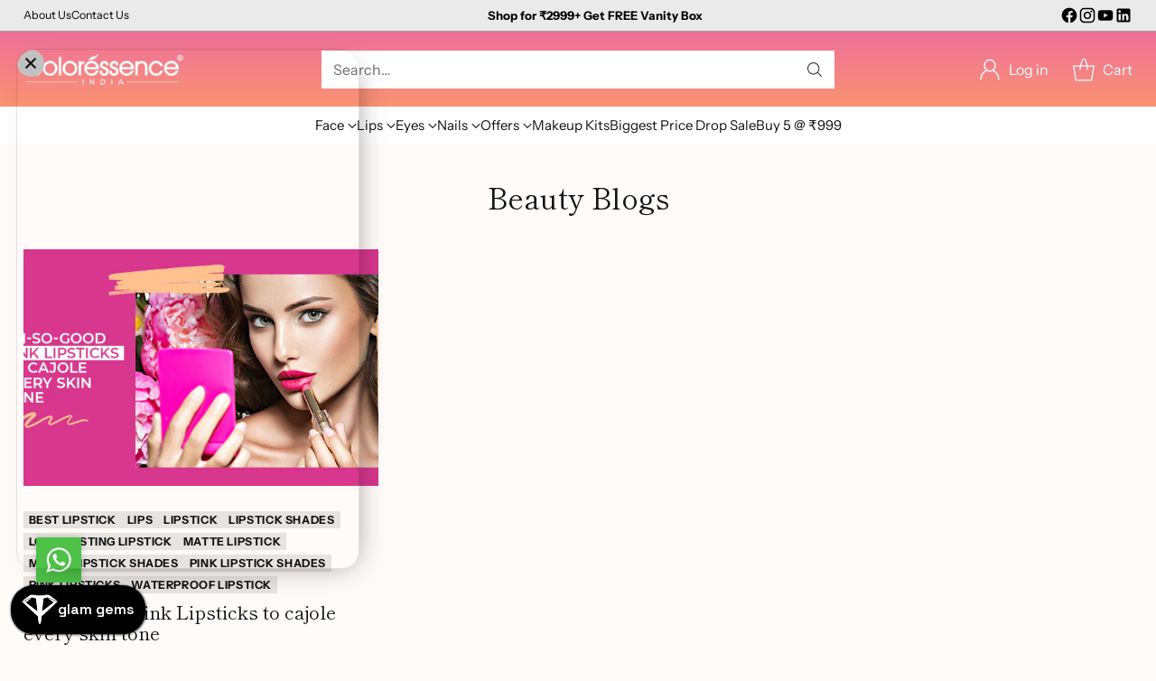

--- FILE ---
content_type: text/html; charset=utf-8
request_url: https://www.coloressence.com/blogs/news/tagged/pink-lipsticks
body_size: 49430
content:
<!doctype html>

<!--
  ___                 ___           ___           ___
       /  /\                     /__/\         /  /\         /  /\
      /  /:/_                    \  \:\       /  /:/        /  /::\
     /  /:/ /\  ___     ___       \  \:\     /  /:/        /  /:/\:\
    /  /:/ /:/ /__/\   /  /\  ___  \  \:\   /  /:/  ___   /  /:/  \:\
   /__/:/ /:/  \  \:\ /  /:/ /__/\  \__\:\ /__/:/  /  /\ /__/:/ \__\:\
   \  \:\/:/    \  \:\  /:/  \  \:\ /  /:/ \  \:\ /  /:/ \  \:\ /  /:/
    \  \::/      \  \:\/:/    \  \:\  /:/   \  \:\  /:/   \  \:\  /:/
     \  \:\       \  \::/      \  \:\/:/     \  \:\/:/     \  \:\/:/
      \  \:\       \__\/        \  \::/       \  \::/       \  \::/
       \__\/                     \__\/         \__\/         \__\/

  --------------------------------------------------------------------
  #  Cornerstone v1.2.3
  #  Documentation: https://cornerstone.help.fluorescent.co/
  #  Purchase: https://themes.shopify.com/themes/cornerstone/
  #  A product by Fluorescent: https://fluorescent.co/
  --------------------------------------------------------------------
-->

<html class="no-js" lang="en" style="--announcement-height: 1px;">
  <head>


<!--    Aisency Whatsapp Button ---->

    
    
    <script 
      type="text/javascript"
      src="https://d3mkw6s8thqya7.cloudfront.net/integration-plugin.js"
      id="aisensy-wa-widget"
      widget-id="aaa62o"
    >
    </script>
	
	


<!--    End of Aisency Whatsapp Button ---->




    
<!-- Salassist Code for Video Tiles Ads -->
<script src="https://static.saleassist.ai/vtiles/swidget.min.js"></script>
    
    <meta charset="UTF-8">
    <meta http-equiv="X-UA-Compatible" content="IE=edge,chrome=1">
    <meta name="viewport" content="width=device-width,initial-scale=1">
    






    <link rel="canonical" href="https://www.coloressence.com/blogs/news/tagged/pink-lipsticks">
    <link rel="preconnect" href="https://cdn.shopify.com" crossorigin><link rel="shortcut icon" href="//www.coloressence.com/cdn/shop/files/50x50_CE_logo.jpg?crop=center&height=32&v=1668254658&width=32" type="image/png"><title>Beauty Blogs
&ndash; Tagged &quot;pink lipsticks&quot;&ndash; Coloressence Cosmetics</title>

    





  
    
      
      




<meta property="og:url" content="https://www.coloressence.com/blogs/news/tagged/pink-lipsticks">
<meta property="og:site_name" content="Coloressence Cosmetics">
<meta property="og:type" content="website">
<meta property="og:title" content="Beauty Blogs">
<meta property="og:description" content="Coloressence Cosmetics">
<meta property="og:image" content="http://www.coloressence.com/cdn/shop/articles/Oh-so-Good_Pink_Lipsticks_to_cajole_every_skin_tone.jpg?v=1646473476">
<meta property="og:image:secure_url" content="https://www.coloressence.com/cdn/shop/articles/Oh-so-Good_Pink_Lipsticks_to_cajole_every_skin_tone.jpg?v=1646473476">



<meta name="twitter:title" content="Beauty Blogs">
<meta name="twitter:description" content="Coloressence Cosmetics">
<meta name="twitter:card" content="summary_large_image">
<meta name="twitter:image" content="https://www.coloressence.com/cdn/shop/articles/Oh-so-Good_Pink_Lipsticks_to_cajole_every_skin_tone.jpg?v=1646473476">
<meta name="twitter:image:width" content="480">
<meta name="twitter:image:height" content="480">


    <script>
  console.log('Cornerstone v1.2.3 by Fluorescent');

  document.documentElement.className = document.documentElement.className.replace('no-js', '');

  if (window.matchMedia(`(prefers-reduced-motion: reduce)`) === true || window.matchMedia(`(prefers-reduced-motion: reduce)`).matches === true) {
    document.documentElement.classList.add('prefers-reduced-motion');
  } else {
    document.documentElement.classList.add('do-anim');
  }

  window.theme = {
    version: 'v1.2.3',
    themeName: 'Cornerstone',
    moneyFormat: "\u003cspan class=\"money\"\u003e ₹{{amount}}\u003c\/span\u003e",
    coreData: {
      n: "Cornerstone",
      v: "v1.2.3",
    },
    strings: {
      name: "Coloressence Cosmetics",
      accessibility: {
        play_video: "Play",
        pause_video: "Pause",
        range_lower: "Lower",
        range_upper: "Upper",
        carousel_select:  "Move carousel to slide {{ number }}"
      },
      product: {
        no_shipping_rates: "Shipping rate unavailable",
        country_placeholder: "Country\/Region",
        review: "Write a review"
      },
      products: {
        product: {
          unavailable: "Unavailable",
          unitPrice: "Unit price",
          unitPriceSeparator: "per",
          sku: "SKU"
        }
      },
      cart: {
        editCartNote: "Edit order notes",
        addCartNote: "Add order notes",
        quantityError: "You have the maximum number of this product in your cart"
      },
      pagination: {
        viewing: "You\u0026#39;re viewing {{ of }} of {{ total }}",
        products: "products",
        results: "results"
      }
    },
    routes: {
      root: "/",
      cart: {
        base: "/cart",
        add: "/cart/add",
        change: "/cart/change",
        update: "/cart/update",
        clear: "/cart/clear",
        // Manual routes until Shopify adds support
        shipping: "/cart/shipping_rates"
      },
      // Manual routes until Shopify adds support
      products: "/products",
      productRecommendations: "/recommendations/products",
      predictive_search_url: '/search/suggest',
      search_url: '/search'
    },
    icons: {
      chevron: "\u003cspan class=\"icon icon-chevron \" style=\"\"\u003e\n  \u003csvg viewBox=\"0 0 24 24\" fill=\"none\" xmlns=\"http:\/\/www.w3.org\/2000\/svg\"\u003e\u003cpath d=\"M1.875 7.438 12 17.563 22.125 7.438\" stroke=\"currentColor\" stroke-width=\"2\"\/\u003e\u003c\/svg\u003e\n\u003c\/span\u003e\n\n",
      close: "\u003cspan class=\"icon icon-close \" style=\"\"\u003e\n  \u003csvg viewBox=\"0 0 24 24\" fill=\"none\" xmlns=\"http:\/\/www.w3.org\/2000\/svg\"\u003e\u003cpath d=\"M2.66 1.34 2 .68.68 2l.66.66 1.32-1.32zm18.68 21.32.66.66L23.32 22l-.66-.66-1.32 1.32zm1.32-20 .66-.66L22 .68l-.66.66 1.32 1.32zM1.34 21.34.68 22 2 23.32l.66-.66-1.32-1.32zm0-18.68 10 10 1.32-1.32-10-10-1.32 1.32zm11.32 10 10-10-1.32-1.32-10 10 1.32 1.32zm-1.32-1.32-10 10 1.32 1.32 10-10-1.32-1.32zm0 1.32 10 10 1.32-1.32-10-10-1.32 1.32z\" fill=\"currentColor\"\/\u003e\u003c\/svg\u003e\n\u003c\/span\u003e\n\n",
      zoom: "\u003cspan class=\"icon icon-zoom \" style=\"\"\u003e\n  \u003csvg viewBox=\"0 0 24 24\" fill=\"none\" xmlns=\"http:\/\/www.w3.org\/2000\/svg\"\u003e\u003cpath d=\"M10.3,19.71c5.21,0,9.44-4.23,9.44-9.44S15.51,.83,10.3,.83,.86,5.05,.86,10.27s4.23,9.44,9.44,9.44Z\" fill=\"none\" stroke=\"currentColor\" stroke-linecap=\"round\" stroke-miterlimit=\"10\" stroke-width=\"1.63\"\/\u003e\n          \u003cpath d=\"M5.05,10.27H15.54\" fill=\"none\" stroke=\"currentColor\" stroke-miterlimit=\"10\" stroke-width=\"1.63\"\/\u003e\n          \u003cpath class=\"cross-up\" d=\"M10.3,5.02V15.51\" fill=\"none\" stroke=\"currentColor\" stroke-miterlimit=\"10\" stroke-width=\"1.63\"\/\u003e\n          \u003cpath d=\"M16.92,16.9l6.49,6.49\" fill=\"none\" stroke=\"currentColor\" stroke-miterlimit=\"10\" stroke-width=\"1.63\"\/\u003e\u003c\/svg\u003e\n\u003c\/span\u003e\n\n  \u003cspan class=\"zoom-icon__text zoom-in fs-body-75\"\u003eZoom in\u003c\/span\u003e\n  \u003cspan class=\"zoom-icon__text zoom-out fs-body-75\"\u003eZoom out\u003c\/span\u003e"
    }
  }

  window.theme.searchableFields = "product_type,variants.title";

  
</script>

    <style>
  @font-face {
  font-family: "Instrument Sans";
  font-weight: 400;
  font-style: normal;
  font-display: swap;
  src: url("//www.coloressence.com/cdn/fonts/instrument_sans/instrumentsans_n4.db86542ae5e1596dbdb28c279ae6c2086c4c5bfa.woff2") format("woff2"),
       url("//www.coloressence.com/cdn/fonts/instrument_sans/instrumentsans_n4.510f1b081e58d08c30978f465518799851ef6d8b.woff") format("woff");
}

  @font-face {
  font-family: "Shippori Mincho";
  font-weight: 400;
  font-style: normal;
  font-display: swap;
  src: url("//www.coloressence.com/cdn/fonts/shippori_mincho/shipporimincho_n4.84f8b7ceff7f95df65cde9ab1ed190e83a4f5b7e.woff2") format("woff2"),
       url("//www.coloressence.com/cdn/fonts/shippori_mincho/shipporimincho_n4.2a4eff622a8c9fcdc3c2b98b39815a9acc98b084.woff") format("woff");
}

  @font-face {
  font-family: "Shippori Mincho";
  font-weight: 700;
  font-style: normal;
  font-display: swap;
  src: url("//www.coloressence.com/cdn/fonts/shippori_mincho/shipporimincho_n7.9e77de8bc0bf1927e80732dc039de3a859c3828f.woff2") format("woff2"),
       url("//www.coloressence.com/cdn/fonts/shippori_mincho/shipporimincho_n7.e7c3b38de4602d95ee40af6123cb896c71d9c49d.woff") format("woff");
}

  
  @font-face {
  font-family: "Instrument Sans";
  font-weight: 400;
  font-style: normal;
  font-display: swap;
  src: url("//www.coloressence.com/cdn/fonts/instrument_sans/instrumentsans_n4.db86542ae5e1596dbdb28c279ae6c2086c4c5bfa.woff2") format("woff2"),
       url("//www.coloressence.com/cdn/fonts/instrument_sans/instrumentsans_n4.510f1b081e58d08c30978f465518799851ef6d8b.woff") format("woff");
}

  @font-face {
  font-family: "Instrument Sans";
  font-weight: 700;
  font-style: normal;
  font-display: swap;
  src: url("//www.coloressence.com/cdn/fonts/instrument_sans/instrumentsans_n7.e4ad9032e203f9a0977786c356573ced65a7419a.woff2") format("woff2"),
       url("//www.coloressence.com/cdn/fonts/instrument_sans/instrumentsans_n7.b9e40f166fb7639074ba34738101a9d2990bb41a.woff") format("woff");
}

  @font-face {
  font-family: "Instrument Sans";
  font-weight: 400;
  font-style: italic;
  font-display: swap;
  src: url("//www.coloressence.com/cdn/fonts/instrument_sans/instrumentsans_i4.028d3c3cd8d085648c808ceb20cd2fd1eb3560e5.woff2") format("woff2"),
       url("//www.coloressence.com/cdn/fonts/instrument_sans/instrumentsans_i4.7e90d82df8dee29a99237cd19cc529d2206706a2.woff") format("woff");
}

  @font-face {
  font-family: "Instrument Sans";
  font-weight: 700;
  font-style: italic;
  font-display: swap;
  src: url("//www.coloressence.com/cdn/fonts/instrument_sans/instrumentsans_i7.d6063bb5d8f9cbf96eace9e8801697c54f363c6a.woff2") format("woff2"),
       url("//www.coloressence.com/cdn/fonts/instrument_sans/instrumentsans_i7.ce33afe63f8198a3ac4261b826b560103542cd36.woff") format("woff");
}


  :root {
    
    

    
    --color-text: #121212;

  --color-text-alpha-90: rgba(18, 18, 18, 0.9);
  --color-text-alpha-80: rgba(18, 18, 18, 0.8);
  --color-text-alpha-70: rgba(18, 18, 18, 0.7);
  --color-text-alpha-60: rgba(18, 18, 18, 0.6);
  --color-text-alpha-50: rgba(18, 18, 18, 0.5);
  --color-text-alpha-40: rgba(18, 18, 18, 0.4);
  --color-text-alpha-30: rgba(18, 18, 18, 0.3);
  --color-text-alpha-25: rgba(18, 18, 18, 0.25);
  --color-text-alpha-20: rgba(18, 18, 18, 0.2);
  --color-text-alpha-10: rgba(18, 18, 18, 0.1);
  --color-text-alpha-05: rgba(18, 18, 18, 0.05);
--color-text-link: #7f5fca;
    --color-text-error: #D02F2E; 
    --color-text-success: #478947; 
    --color-background-success: rgba(71, 137, 71, 0.1); 
    --color-white: #FFFFFF;
    --color-black: #000000;

    --color-background: #fffbf9;
    --color-background-alpha-80: rgba(255, 251, 249, 0.8);
    
    --color-background-semi-transparent-80: rgba(255, 251, 249, 0.8);
    --color-background-semi-transparent-90: rgba(255, 251, 249, 0.9);

    --color-background-transparent: rgba(255, 251, 249, 0);
    --color-border: #c6bcb9;
    --color-border-meta: rgba(198, 188, 185, 0.6);
    --color-overlay: rgba(0, 0, 0, 0.8);

    --color-accent: #fffbf9;
    --color-accent-contrasting: #121212;

    --color-background-meta: #fff1ea;
    --color-background-meta-alpha: rgba(255, 241, 234, 0.6);
    --color-background-darker-meta: #ffe0d0;
    --color-background-darker-meta-alpha: rgba(255, 224, 208, 0.6);
    --color-background-placeholder: #ffe0d0;
    --color-background-placeholder-lighter: #ffeae0;
    --color-foreground-placeholder: rgba(18, 18, 18, 0.4);

    
    --color-button-primary-text: #ffffff;
    --color-button-primary-text-alpha-30: rgba(255, 255, 255, 0.3);
    --color-button-primary-background: #121212;
    --color-button-primary-background-alpha: rgba(18, 18, 18, 0.6);
    --color-button-primary-background-darken-5: #050505;
    --color-button-primary-background-hover: #242424;

    
    --color-button-secondary-text: #121212;
    --color-button-secondary-text-alpha-30: rgba(18, 18, 18, 0.3);
    --color-button-secondary-background: #decbf4;
    --color-button-secondary-background-alpha: rgba(222, 203, 244, 0.6);
    --color-button-secondary-background-darken-5: #d1b6f0;
    --color-button-secondary-background-hover: #cbaeee;
    --color-border-button-secondary: #decbf4;

    
    --color-button-tertiary-text: var(--color-text);
    --color-button-tertiary-text-alpha-30: rgba(18, 18, 18, 0.3);
    --color-button-tertiary-text-disabled: var(--color-text-alpha-50);
    --color-button-tertiary-background: var(--color-background);
    --color-button-tertiary-background-darken-5: #ffeae0;
    --color-border-button-tertiary: var(--color-text-alpha-40);
    --color-border-button-tertiary-hover: var(--color-text-alpha-80);
    --color-border-button-tertiary-disabled: var(--color-text-alpha-20);

    
    --color-background-button-fab: #ffffff;
    --color-foreground-button-fab: #121212;
    --color-foreground-button-fab-alpha-05: rgba(18, 18, 18, 0.05);

    
    --divider-height: 1px;
    --divider-margin-top: 20px;
    --divider-margin-bottom: 20px;

    
    --color-border-input: rgba(68, 68, 68, 0.4);
    --color-text-input: #444444;
    --color-text-input-alpha-3: rgba(68, 68, 68, 0.03);
    --color-text-input-alpha-5: rgba(68, 68, 68, 0.05);
    --color-text-input-alpha-10: rgba(68, 68, 68, 0.1);
    --color-background-input: #ffffff;

    
      --color-border-input-popups-drawers: rgba(68, 68, 68, 0.4);
      --color-text-input-popups-drawers: #444444;
      --color-text-input-popups-drawers-alpha-5: rgba(68, 68, 68, 0.05);
      --color-text-input-popups-drawers-alpha-10: rgba(68, 68, 68, 0.1);
      --color-background-input-popups-drawers: #ffffff;
    

    
    --payment-terms-background-color: #fff1ea;


    
    --color-background-sale-badge: #e40e47;
    --color-text-sale-badge: #ffffff;
    --color-border-sale-badge: #e40e47;
    --color-background-sold-badge: #888888;
    --color-text-sold-badge: #FFFFFF;
    --color-border-sold-badge: #888888;
    --color-background-new-badge: #000000;
    --color-text-new-badge: #ffffff;
    --color-border-new-badge: #000000;

    
    --color-text-header: #ffffff;
    --color-text-header-half-transparent: rgba(255, 255, 255, 0.5);
    --color-background-header: #ff8c00;
    --color-background-header-transparent: rgba(255, 140, 0, 0);
    --color-shadow-header: rgba(0, 0, 0, 0.15);
    --color-background-cart-dot: #ffffff;
    --color-text-cart-dot: #121212;
    --color-background-search-field: #ffffff;
    --color-border-search-field: #ffffff;
    --color-text-search-field: #303030;


    
    --color-text-main-menu: #121212;
    --color-background-main-menu: #ffffff;


    
    --color-background-footer: #ff8c00;
    --color-text-footer: #121212;
    --color-text-footer-subdued: rgba(18, 18, 18, 0.7);


    
    --color-products-sale-price: #513314;
    --color-products-sale-price-alpha-05: rgba(81, 51, 20, 0.05);
    --color-products-rating-star: #ffcb42;

    
    --color-products-stock-good: #0d944b;
    --color-products-stock-medium: #e10808;
    --color-products-stock-bad: #737373;

    
    --color-free-shipping-bar-below-full: #7f5fca;
    --color-free-shipping-bar-full: #0ea352;

    
    --color-text-popups-drawers: #333333;
    --color-text-popups-drawers-alpha-03: rgba(51, 51, 51, 0.03);
    --color-text-popups-drawers-alpha-05: rgba(51, 51, 51, 0.05);
    --color-text-popups-drawers-alpha-10: rgba(51, 51, 51, 0.1);
    --color-text-popups-drawers-alpha-20: rgba(51, 51, 51, 0.2);
    --color-text-popups-drawers-alpha-30: rgba(51, 51, 51, 0.3);
    --color-text-popups-drawers-alpha-60: rgba(51, 51, 51, 0.6);
    --color-text-popups-drawers-alpha-80: rgba(51, 51, 51, 0.8);
    --color-text-popups-drawers-no-transparency-alpha-10: #ebebeb;
    --color-sale-price-popups-drawers: #de0f2b;
    --color-sale-price-popups-drawers-alpha-05: rgba(222, 15, 43, 0.05);
    --color-links-popups-drawers: #7f5fca;
    --color-background-popups-drawers: #ffffff;
    --color-background-popups-drawers-alpha-0: rgba(255, 255, 255, 0);
    --color-background-popups-drawers-alt: #f4f4f4;
    --color-border-popups-drawers: rgba(51, 51, 51, 0.15);
    --color-border-popups-drawers-alt: #dbdbdb;

    

    

    
    --font-logo: "Instrument Sans", sans-serif;
    --font-logo-weight: 400;
    --font-logo-style: normal;
    
    --logo-letter-spacing: 0.0em;

    --logo-font-size: 
clamp(1.5rem, 1.25rem + 0.8333vw, 1.875rem)
;

    
    --line-height-heading: 1.15;
    --line-height-subheading: 1.30;
    --font-heading: "Shippori Mincho", serif;
    --font-heading-weight: 400;
    --font-heading-bold-weight: 700;
    --font-heading-style: normal;
    --font-heading-base-size: 32px;
    

    

    --font-size-heading-display-1: 
clamp(2.7rem, 2.5rem + 0.6667vw, 3.0rem)
;
    --font-size-heading-display-2: 
clamp(2.3994rem, 2.2217rem + 0.5924vw, 2.666rem)
;
    --font-size-heading-display-3: 
clamp(2.0999rem, 1.9444rem + 0.5184vw, 2.3332rem)
;
    --font-size-heading-1-base: 
clamp(1.8rem, 1.6667rem + 0.4444vw, 2.0rem)
;
    --font-size-heading-2-base: 
clamp(1.575rem, 1.4583rem + 0.3889vw, 1.75rem)
;
    --font-size-heading-3-base: 
clamp(1.395rem, 1.2917rem + 0.3444vw, 1.55rem)
;
    --font-size-heading-4-base: 
clamp(1.17rem, 1.0833rem + 0.2889vw, 1.3rem)
;
    --font-size-heading-5-base: 
clamp(0.99rem, 0.9167rem + 0.2444vw, 1.1rem)
;
    --font-size-heading-6-base: 
clamp(0.9rem, 0.8333rem + 0.2222vw, 1.0rem)
;

    
    --line-height-body: 1.5;
    --font-body: "Instrument Sans", sans-serif;
    --font-body-weight: 400;
    --font-body-style: normal;
    --font-body-italic: italic;
    --font-body-bold-weight: 700;
    --font-body-base-size: 16px;

    

    --font-size-body-400: 
clamp(1.566rem, 1.4993rem + 0.2222vw, 1.666rem)
;
    --font-size-body-350: 
clamp(1.4617rem, 1.3995rem + 0.2073vw, 1.555rem)
;
    --font-size-body-300: 
clamp(1.3574rem, 1.2997rem + 0.1924vw, 1.444rem)
;
    --font-size-body-250: 
clamp(1.253rem, 1.1997rem + 0.1778vw, 1.333rem)
;
    --font-size-body-200: 
clamp(1.1487rem, 1.0998rem + 0.1629vw, 1.222rem)
;
    --font-size-body-150: 
clamp(1.0443rem, 0.9998rem + 0.1482vw, 1.111rem)
;
    --font-size-body-100: 
clamp(0.94rem, 0.9rem + 0.1333vw, 1.0rem)
;
    --font-size-body-75: 
clamp(0.8347rem, 0.7992rem + 0.1184vw, 0.888rem)
;
    --font-size-body-60: 
clamp(0.8222rem, 0.8222rem + 0.0vw, 0.8222rem)
;
    --font-size-body-50: 
clamp(0.777rem, 0.777rem + 0.0vw, 0.777rem)
;
    --font-size-body-25: 
clamp(0.722rem, 0.722rem + 0.0vw, 0.722rem)
;
    --font-size-body-20: 
clamp(0.666rem, 0.666rem + 0.0vw, 0.666rem)
;

    

    --font-size-navigation-base: 15px;

    
    
      --font-navigation: var(--font-body);

      --font-weight-navigation: var(--font-body-weight);
    

    

    

    --line-height-button: 1.4;

    
    
      --font-size-button: var(--font-size-body-100);
      --font-size-button-small: var(--font-size-body-75);
      --font-size-button-x-small: var(--font-size-body-75);
    

    
    --font-weight-text-button: var(--font-body-weight);

    
      --font-button: var(--font-body);

      
      
        --font-weight-button: 400;
      
    

    
    

    

    
    
      --font-product-listing-title: var(--font-body);
    

    
    
      --font-size-product-listing-title: 
clamp(1.175rem, 1.125rem + 0.1667vw, 1.25rem)
;
    

    

    
    
      --font-product-badge: var(--font-body);

      
      
        --font-weight-badge: 400;
      
    

    
    
      --font-product-badge-text-transform: none;
      --font-size-product-badge: var(--font-size-body-50);
    

    
    
      --font-product-price: var(--font-body);

      
      
        --font-weight-product-price: 400;
      
    
  }

  
  @supports not (font-size: clamp(10px, 3.3vw, 20px)) {
    :root {
      --logo-font-size: 
1.6875rem
;

      --font-size-heading-display-1: 
2.85rem
;
      --font-size-heading-display-2: 
2.5327rem
;
      --font-size-heading-display-3: 
2.2165rem
;
      --font-size-heading-1-base: 
1.9rem
;
      --font-size-heading-2-base: 
1.6625rem
;
      --font-size-heading-3-base: 
1.4725rem
;
      --font-size-heading-4-base: 
1.235rem
;
      --font-size-heading-5-base: 
1.045rem
;
      --font-size-heading-6-base: 
0.95rem
;

      --font-size-body-400: 
1.616rem
;
      --font-size-body-350: 
1.5084rem
;
      --font-size-body-300: 
1.4007rem
;
      --font-size-body-250: 
1.293rem
;
      --font-size-body-200: 
1.1853rem
;
      --font-size-body-150: 
1.0777rem
;
      --font-size-body-100: 
0.97rem
;
      --font-size-body-75: 
0.8614rem
;
      --font-size-body-60: 
0.8222rem
;
      --font-size-body-50: 
0.777rem
;
      --font-size-body-25: 
0.722rem
;
      --font-size-body-20: 
0.666rem
;

    

    
      --font-size-product-listing-title: 
1.2125rem
;
    
    }
  }

  
  .product-badge[data-handle="buy-1-get-1"] .product-badge__inner{color: #ffffff; background-color: #dc0e0e; border-color: #dc0e0e;}.product-badge[data-handle="best-seller"] .product-badge__inner{color: #ffffff; background-color: #7f5fca; border-color: #7f5fca;}.product-badge[data-handle="hotseller"] .product-badge__inner{color: #ffffff; background-color: #dc0e0e; border-color: #dc0e0e;}</style>

    <script>
  flu = window.flu || {};
  flu.chunks = {
    photoswipe: "//www.coloressence.com/cdn/shop/t/59/assets/photoswipe-chunk.js?v=17330699505520629161751954268",
    nouislider: "//www.coloressence.com/cdn/shop/t/59/assets/nouislider-chunk.js?v=131351027671466727271751954268",
    polyfillInert: "//www.coloressence.com/cdn/shop/t/59/assets/polyfill-inert-chunk.js?v=9775187524458939151751954268",
    polyfillResizeObserver: "//www.coloressence.com/cdn/shop/t/59/assets/polyfill-resize-observer-chunk.js?v=49253094118087005231751954268",
  };
</script>





  <script type="module" src="//www.coloressence.com/cdn/shop/t/59/assets/theme.min.js?v=81096471895649166801751954268"></script>










<meta name="viewport" content="width=device-width,initial-scale=1">
<script defer>
  var defineVH = function () {
    document.documentElement.style.setProperty('--vh', window.innerHeight * 0.01 + 'px');
  };
  window.addEventListener('resize', defineVH);
  window.addEventListener('orientationchange', defineVH);
  defineVH();
</script>

<link href="//www.coloressence.com/cdn/shop/t/59/assets/theme.css?v=92700545939294077681751954268" rel="stylesheet" type="text/css" media="all" />



<script>window.performance && window.performance.mark && window.performance.mark('shopify.content_for_header.start');</script><meta name="google-site-verification" content="EatN10L2QzPIGp39kzOCFvtEJ-LvxPas2YoV6S5qi-0">
<meta id="shopify-digital-wallet" name="shopify-digital-wallet" content="/61613179125/digital_wallets/dialog">
<link rel="alternate" type="application/atom+xml" title="Feed" href="/blogs/news/tagged/pink-lipsticks.atom" />
<script async="async" src="/checkouts/internal/preloads.js?locale=en-IN"></script>
<script id="shopify-features" type="application/json">{"accessToken":"e8821498072f70643d9bf5703c8b1384","betas":["rich-media-storefront-analytics"],"domain":"www.coloressence.com","predictiveSearch":true,"shopId":61613179125,"locale":"en"}</script>
<script>var Shopify = Shopify || {};
Shopify.shop = "naturemagicworldcoloressence.myshopify.com";
Shopify.locale = "en";
Shopify.currency = {"active":"INR","rate":"1.0"};
Shopify.country = "IN";
Shopify.theme = {"name":"Coloressence\u003c\u003eYourToken","id":151067459829,"schema_name":"Cornerstone","schema_version":"1.2.3","theme_store_id":2348,"role":"main"};
Shopify.theme.handle = "null";
Shopify.theme.style = {"id":null,"handle":null};
Shopify.cdnHost = "www.coloressence.com/cdn";
Shopify.routes = Shopify.routes || {};
Shopify.routes.root = "/";</script>
<script type="module">!function(o){(o.Shopify=o.Shopify||{}).modules=!0}(window);</script>
<script>!function(o){function n(){var o=[];function n(){o.push(Array.prototype.slice.apply(arguments))}return n.q=o,n}var t=o.Shopify=o.Shopify||{};t.loadFeatures=n(),t.autoloadFeatures=n()}(window);</script>
<script id="shop-js-analytics" type="application/json">{"pageType":"blog"}</script>
<script defer="defer" async type="module" src="//www.coloressence.com/cdn/shopifycloud/shop-js/modules/v2/client.init-shop-cart-sync_BApSsMSl.en.esm.js"></script>
<script defer="defer" async type="module" src="//www.coloressence.com/cdn/shopifycloud/shop-js/modules/v2/chunk.common_CBoos6YZ.esm.js"></script>
<script type="module">
  await import("//www.coloressence.com/cdn/shopifycloud/shop-js/modules/v2/client.init-shop-cart-sync_BApSsMSl.en.esm.js");
await import("//www.coloressence.com/cdn/shopifycloud/shop-js/modules/v2/chunk.common_CBoos6YZ.esm.js");

  window.Shopify.SignInWithShop?.initShopCartSync?.({"fedCMEnabled":true,"windoidEnabled":true});

</script>
<script>(function() {
  var isLoaded = false;
  function asyncLoad() {
    if (isLoaded) return;
    isLoaded = true;
    var urls = ["https:\/\/cdn.recovermycart.com\/scripts\/keepcart\/CartJS.min.js?shop=naturemagicworldcoloressence.myshopify.com\u0026shop=naturemagicworldcoloressence.myshopify.com","https:\/\/sr-cdn.shiprocket.in\/sr-promise\/static\/uc.js?channel_id=4\u0026sr_company_id=2305455\u0026shop=naturemagicworldcoloressence.myshopify.com","https:\/\/sr-cdn.shiprocket.in\/sr-promise\/static\/uc.js?channel_id=4\u0026sr_company_id=930557\u0026shop=naturemagicworldcoloressence.myshopify.com"];
    for (var i = 0; i < urls.length; i++) {
      var s = document.createElement('script');
      s.type = 'text/javascript';
      s.async = true;
      s.src = urls[i];
      var x = document.getElementsByTagName('script')[0];
      x.parentNode.insertBefore(s, x);
    }
  };
  if(window.attachEvent) {
    window.attachEvent('onload', asyncLoad);
  } else {
    window.addEventListener('load', asyncLoad, false);
  }
})();</script>
<script id="__st">var __st={"a":61613179125,"offset":19800,"reqid":"cb7bfd6e-7777-4281-86cc-22464f376ec2-1768892719","pageurl":"www.coloressence.com\/blogs\/news\/tagged\/pink-lipsticks","s":"blogs-84069023989","u":"d51deef5108c","p":"blog","rtyp":"blog","rid":84069023989};</script>
<script>window.ShopifyPaypalV4VisibilityTracking = true;</script>
<script id="form-persister">!function(){'use strict';const t='contact',e='new_comment',n=[[t,t],['blogs',e],['comments',e],[t,'customer']],o='password',r='form_key',c=['recaptcha-v3-token','g-recaptcha-response','h-captcha-response',o],s=()=>{try{return window.sessionStorage}catch{return}},i='__shopify_v',u=t=>t.elements[r],a=function(){const t=[...n].map((([t,e])=>`form[action*='/${t}']:not([data-nocaptcha='true']) input[name='form_type'][value='${e}']`)).join(',');var e;return e=t,()=>e?[...document.querySelectorAll(e)].map((t=>t.form)):[]}();function m(t){const e=u(t);a().includes(t)&&(!e||!e.value)&&function(t){try{if(!s())return;!function(t){const e=s();if(!e)return;const n=u(t);if(!n)return;const o=n.value;o&&e.removeItem(o)}(t);const e=Array.from(Array(32),(()=>Math.random().toString(36)[2])).join('');!function(t,e){u(t)||t.append(Object.assign(document.createElement('input'),{type:'hidden',name:r})),t.elements[r].value=e}(t,e),function(t,e){const n=s();if(!n)return;const r=[...t.querySelectorAll(`input[type='${o}']`)].map((({name:t})=>t)),u=[...c,...r],a={};for(const[o,c]of new FormData(t).entries())u.includes(o)||(a[o]=c);n.setItem(e,JSON.stringify({[i]:1,action:t.action,data:a}))}(t,e)}catch(e){console.error('failed to persist form',e)}}(t)}const f=t=>{if('true'===t.dataset.persistBound)return;const e=function(t,e){const n=function(t){return'function'==typeof t.submit?t.submit:HTMLFormElement.prototype.submit}(t).bind(t);return function(){let t;return()=>{t||(t=!0,(()=>{try{e(),n()}catch(t){(t=>{console.error('form submit failed',t)})(t)}})(),setTimeout((()=>t=!1),250))}}()}(t,(()=>{m(t)}));!function(t,e){if('function'==typeof t.submit&&'function'==typeof e)try{t.submit=e}catch{}}(t,e),t.addEventListener('submit',(t=>{t.preventDefault(),e()})),t.dataset.persistBound='true'};!function(){function t(t){const e=(t=>{const e=t.target;return e instanceof HTMLFormElement?e:e&&e.form})(t);e&&m(e)}document.addEventListener('submit',t),document.addEventListener('DOMContentLoaded',(()=>{const e=a();for(const t of e)f(t);var n;n=document.body,new window.MutationObserver((t=>{for(const e of t)if('childList'===e.type&&e.addedNodes.length)for(const t of e.addedNodes)1===t.nodeType&&'FORM'===t.tagName&&a().includes(t)&&f(t)})).observe(n,{childList:!0,subtree:!0,attributes:!1}),document.removeEventListener('submit',t)}))}()}();</script>
<script integrity="sha256-4kQ18oKyAcykRKYeNunJcIwy7WH5gtpwJnB7kiuLZ1E=" data-source-attribution="shopify.loadfeatures" defer="defer" src="//www.coloressence.com/cdn/shopifycloud/storefront/assets/storefront/load_feature-a0a9edcb.js" crossorigin="anonymous"></script>
<script data-source-attribution="shopify.dynamic_checkout.dynamic.init">var Shopify=Shopify||{};Shopify.PaymentButton=Shopify.PaymentButton||{isStorefrontPortableWallets:!0,init:function(){window.Shopify.PaymentButton.init=function(){};var t=document.createElement("script");t.src="https://www.coloressence.com/cdn/shopifycloud/portable-wallets/latest/portable-wallets.en.js",t.type="module",document.head.appendChild(t)}};
</script>
<script data-source-attribution="shopify.dynamic_checkout.buyer_consent">
  function portableWalletsHideBuyerConsent(e){var t=document.getElementById("shopify-buyer-consent"),n=document.getElementById("shopify-subscription-policy-button");t&&n&&(t.classList.add("hidden"),t.setAttribute("aria-hidden","true"),n.removeEventListener("click",e))}function portableWalletsShowBuyerConsent(e){var t=document.getElementById("shopify-buyer-consent"),n=document.getElementById("shopify-subscription-policy-button");t&&n&&(t.classList.remove("hidden"),t.removeAttribute("aria-hidden"),n.addEventListener("click",e))}window.Shopify?.PaymentButton&&(window.Shopify.PaymentButton.hideBuyerConsent=portableWalletsHideBuyerConsent,window.Shopify.PaymentButton.showBuyerConsent=portableWalletsShowBuyerConsent);
</script>
<script data-source-attribution="shopify.dynamic_checkout.cart.bootstrap">document.addEventListener("DOMContentLoaded",(function(){function t(){return document.querySelector("shopify-accelerated-checkout-cart, shopify-accelerated-checkout")}if(t())Shopify.PaymentButton.init();else{new MutationObserver((function(e,n){t()&&(Shopify.PaymentButton.init(),n.disconnect())})).observe(document.body,{childList:!0,subtree:!0})}}));
</script>

<script>window.performance && window.performance.mark && window.performance.mark('shopify.content_for_header.end');</script>

    <script type="application/javascript">
checkoutBuyer = "https://fastrr-boost-ui.pickrr.com/";
</script>
<input type="hidden" value="www.coloressence.com" id="sellerDomain"/>
<link rel="stylesheet" href="https://fastrr-boost-ui.pickrr.com/assets/styles/shopify.css">
<script src="https://fastrr-boost-ui.pickrr.com/assets/js/channels/shopify.js" defer></script>
<script src="https://fastrr-boost-ui.pickrr.com/assets/js/channels/shiprocketMarketing.js"></script>
<!-- <script src="https://fastrr-edd.pickrr.com/index.js" defer></script> -->
<input type="hidden" value="rz" id="template"/>

<!-- <input type="hidden" value="percent" id="discountType"/>
<input type="hidden" value="5" id="discValue"/> -->

<style>
.sr-headless-checkout{
     font-family: inherit;
     font-size: 15px;
     font-weight: 400;
     letter-spacing: 1px;
     border-radius:0px;
     height: 46px;
     background-color:rgb(18, 18, 18);
  margin-top:10px;
}
  .shiprocket-headless{
    width:100%;
  }

  /* .sr-discount-label{
  font-size:0px !important;
}
 .sr-discount-label:before{
   content:"Extra ₹200 Off on Prepaid Orders";
  font-size: 9px;
    color: #000;
    text-transform: none;
    top: -8px;
    left: 6px;
    background-color: #53FF73;
    border-radius: 3px;
    padding: 0 10px;
}
.sr-discount-label:before {
  padding:0;
  padding-left:15px;
} */

</style>

<!-- <script>
  document.addEventListener("DOMContentLoaded", function() {
    // Look for elements that contain exactly "Rs1"
    const foundRs1 = Array.from(document.querySelectorAll("body *")).some(function(el) {
      return el.children.length === 0 && el.textContent.trim() === "Rs1";
    });

    // Hide the Shiprocket widget if "Rs1" is found
    if (foundRs1) {
      const shiprocketDiv = document.querySelector('.shiprocket-headless[data-type="product"]');
      if (shiprocketDiv) {
        shiprocketDiv.style.display = "none";
      }
    }
  });
</script> -->



<!-- <script>
// Select the node that will be observed for mutations
let fastrrBtn = '<div id="headless-button" class="shiprocket-headless" data-type="mini-cart"></div>'
let shopifybutton = '<button id="shopify-button" type="submit" is="loader-button" class="cart__checkout-button checkout-button button button--primary button--full" name="checkout"><span class="checkout-button__lock"></span>Checkout</button>'
let buttonAdded = false
let parsedBtnCode = new DOMParser().parseFromString(fastrrBtn, 'text/html').querySelectorAll('.shiprocket-headless')[0];
const headlessNode = document.querySelector('html');
// Options for the observer (which mutations to observe)
const configuration = { attributes: true, childList: true, subtree: true };
// Callback function to execute when mutations are observed
const headlessCallback = (mutationList, observer) => {
  for (const mutation of mutationList) {
  let sidecart = document.querySelector('.mini-cart.drawer.drawer--large')
    if(sidecart) {
      if(!document.getElementById('headless-button')) {
            if(Intl.DateTimeFormat().resolvedOptions().timeZone === "Asia/Calcutta") {
        document.getElementById('fastrrButton').innerHTML = fastrrBtn
            }
        if(Intl.DateTimeFormat().resolvedOptions().timeZone === "Asia/Kolkata") {
        document.getElementById('fastrrButton').innerHTML = fastrrBtn
            }
  }
    if(!document.getElementById('shopify-button')) {
            if(Intl.DateTimeFormat().resolvedOptions().timeZone != "Asia/Calcutta") {
              if(Intl.DateTimeFormat().resolvedOptions().timeZone != "Asia/Kolkata") {
        document.getElementById('nativeCheckoutButton').innerHTML = shopifybutton
            }
            }
      }
    }
  }
};
// Create an observer instance linked to the callback function
const observer1 = new MutationObserver(headlessCallback);
// Start observing the target node for configured mutations
observer1.observe(headlessNode, configuration);
</script> -->

  <!-- BEGIN app block: shopify://apps/rt-christmas-snowfall-effects/blocks/app-embed/0cf10f7c-3937-48ce-9253-6ac6f06bc961 --><script>
  window.roarJs = window.roarJs || {};
  roarJs.XmasConfig = {
    metafields: {
      shop: "naturemagicworldcoloressence.myshopify.com",
      settings: {"enabled":"0","param":{"block_order":["block-0","block-1","block-1751373052324","block-1751375261236"],"blocks":{"block-0":{"type":"image","text":"","color":"#de1b1b","image":"https:\/\/cdn.shopify.com\/s\/files\/1\/0616\/1317\/9125\/files\/birthday-sparkle-swirls-gold-balloons-21905-1-p.png?v=1751373539"},"block-1":{"type":"text","text":"","color":"#eec200","image":""},"block-1751373052324":{"type":"image","text":"","color":"#efefef","image":""},"block-1751375261236":{"type":"image","text":"","color":"#50b83c","image":""}},"enabled":"1","number":"14","speed_min":"1","speed_max":"2","min_size":"50","max_size":"20","vertical_size":"800","fade_away":"1","random_color":"1","backdrop":{"enabled":"0","color":"#fca2b0","opacity":"25","time":"0"}},"advanced":{"show_on":"index","show_mobile":"1"},"music":{"enabled":"0","song":"first-touch","greeting":"1","greeting_text":"Feel the song","position":{"value":"bottom_left","bottom":"20","top":"20","left":"20","right":"20"},"style":{"color":"#F16465","size":"40","icon":"1"}},"xmas_corner":{"enabled":"0","top_left":{"enabled":"1","decor":"raxm_tl-15","width":"200","top":"0","left":"0"},"top_right":{"enabled":"1","decor":"raxm_tr-15","width":"200","top":"0","right":"0"},"bottom_left":{"enabled":"1","decor":"raxm_bl-15","width":"200","bottom":"0","left":"0"},"bottom_right":{"enabled":"1","decor":"raxm_br-15","width":"200","bottom":"0","right":"0"}},"xmas_gift":{"enabled":"0","title":"Happy Valentine","message":"Announce something here","color":"#BC1C2D","background":"#FFFFFF","bg_image_enabled":"1","bg_image":"4","icon_type":"4","icon_size":"60","position":{"value":"bottom_right","bottom":"20","top":"20","left":"20","right":"20"}},"xmas_light":{"enabled":"0","background":"#222222","color_1":"#00f7a5","color_2":"#fff952","color_3":"#00ffff","color_4":"#f70094","simple":"0"},"xmas_santa":{"enabled":"0","decor":"raxm_sc","width":"200","position":"middle"},"xmas_storm":{"enabled":"0","number":"600","color":"#efefef","simple":"0"},"confetti":{"enabled":"0","count":"50","size":"20","speed":"10","opacity":"80","color_1":"#e6261f","color_2":"#eb7532","color_3":"#f7d038","color_4":"#a3e048","color_5":"#34bbe6","color_6":"#4355db"},"leaves":{"enabled":"0","count":"50","size":"20","speed":"10","opacity":"80","color_1":"#ff9f32","color_2":"#ffc46c","color_3":"#ff956e","color_4":"#f86161"},"firework":{"enabled":"0","count":"6","scale":"200","speed":"40","stroke":"1","opacity":"80","color_1":"#00ff78","color_2":"#245d41","color_3":"#ceff00"},"particles":{"enabled":"0","count":"30","radius":"16","speed":"20","opacity":"80","color_1":"#51cacc","color_2":"#9df871","color_3":"#e0ff77","color_4":"#de9dd6","color_5":"#ff708e"},"rainy":{"enabled":"0","count":"7","scale":"60","speed":"20","stroke":"1","min":"7","max":"14","opacity":"80","color_1":"#01cbe1","color_2":"#38e0f5","color_3":"#a9f0f9"},"ripple":{"enabled":"0","count":"20","radius":"20","speed":"60","stroke":"1","variant":"50","opacity":"80","color_1":"#089ccc","color_2":"#f5b70f","color_3":"#cc0505","color_4":"#e7e0c9","color_5":"#9bcc31"},"sunny":{"enabled":"0","type":"1","show_dust":"1"},"holiday":{"enabled":"0","type":"4"},"only1":"true"},
      moneyFormat: "\u003cspan class=\"money\"\u003e ₹{{amount}}\u003c\/span\u003e"
    }
  }
</script>


<!-- END app block --><!-- BEGIN app block: shopify://apps/judge-me-reviews/blocks/judgeme_core/61ccd3b1-a9f2-4160-9fe9-4fec8413e5d8 --><!-- Start of Judge.me Core -->






<link rel="dns-prefetch" href="https://cdnwidget.judge.me">
<link rel="dns-prefetch" href="https://cdn.judge.me">
<link rel="dns-prefetch" href="https://cdn1.judge.me">
<link rel="dns-prefetch" href="https://api.judge.me">

<script data-cfasync='false' class='jdgm-settings-script'>window.jdgmSettings={"pagination":5,"disable_web_reviews":false,"badge_no_review_text":"No reviews","badge_n_reviews_text":"{{ n }} review/reviews","hide_badge_preview_if_no_reviews":false,"badge_hide_text":false,"enforce_center_preview_badge":false,"widget_title":"Customer Reviews","widget_open_form_text":"Write a review","widget_close_form_text":"Cancel review","widget_refresh_page_text":"Refresh page","widget_summary_text":"Based on {{ number_of_reviews }} review/reviews","widget_no_review_text":"Be the first to write a review","widget_name_field_text":"Display name","widget_verified_name_field_text":"Verified Name (public)","widget_name_placeholder_text":"Display name","widget_required_field_error_text":"This field is required.","widget_email_field_text":"Email address","widget_verified_email_field_text":"Verified Email (private, can not be edited)","widget_email_placeholder_text":"Your email address","widget_email_field_error_text":"Please enter a valid email address.","widget_rating_field_text":"Rating","widget_review_title_field_text":"Review Title","widget_review_title_placeholder_text":"Give your review a title","widget_review_body_field_text":"Review content","widget_review_body_placeholder_text":"Start writing here...","widget_pictures_field_text":"Picture/Video (optional)","widget_submit_review_text":"Submit Review","widget_submit_verified_review_text":"Submit Verified Review","widget_submit_success_msg_with_auto_publish":"Thank you! Please refresh the page in a few moments to see your review. You can remove or edit your review by logging into \u003ca href='https://judge.me/login' target='_blank' rel='nofollow noopener'\u003eJudge.me\u003c/a\u003e","widget_submit_success_msg_no_auto_publish":"Thank you! Your review will be published as soon as it is approved by the shop admin. You can remove or edit your review by logging into \u003ca href='https://judge.me/login' target='_blank' rel='nofollow noopener'\u003eJudge.me\u003c/a\u003e","widget_show_default_reviews_out_of_total_text":"Showing {{ n_reviews_shown }} out of {{ n_reviews }} reviews.","widget_show_all_link_text":"Show all","widget_show_less_link_text":"Show less","widget_author_said_text":"{{ reviewer_name }} said:","widget_days_text":"{{ n }} days ago","widget_weeks_text":"{{ n }} week/weeks ago","widget_months_text":"{{ n }} month/months ago","widget_years_text":"{{ n }} year/years ago","widget_yesterday_text":"Yesterday","widget_today_text":"Today","widget_replied_text":"\u003e\u003e {{ shop_name }} replied:","widget_read_more_text":"Read more","widget_reviewer_name_as_initial":"","widget_rating_filter_color":"#fbcd0a","widget_rating_filter_see_all_text":"See all reviews","widget_sorting_most_recent_text":"Most Recent","widget_sorting_highest_rating_text":"Highest Rating","widget_sorting_lowest_rating_text":"Lowest Rating","widget_sorting_with_pictures_text":"Only Pictures","widget_sorting_most_helpful_text":"Most Helpful","widget_open_question_form_text":"Ask a question","widget_reviews_subtab_text":"Reviews","widget_questions_subtab_text":"Questions","widget_question_label_text":"Question","widget_answer_label_text":"Answer","widget_question_placeholder_text":"Write your question here","widget_submit_question_text":"Submit Question","widget_question_submit_success_text":"Thank you for your question! We will notify you once it gets answered.","verified_badge_text":"Verified","verified_badge_bg_color":"","verified_badge_text_color":"","verified_badge_placement":"left-of-reviewer-name","widget_review_max_height":"","widget_hide_border":false,"widget_social_share":false,"widget_thumb":false,"widget_review_location_show":false,"widget_location_format":"","all_reviews_include_out_of_store_products":true,"all_reviews_out_of_store_text":"(out of store)","all_reviews_pagination":100,"all_reviews_product_name_prefix_text":"about","enable_review_pictures":true,"enable_question_anwser":false,"widget_theme":"default","review_date_format":"mm/dd/yyyy","default_sort_method":"most-recent","widget_product_reviews_subtab_text":"Product Reviews","widget_shop_reviews_subtab_text":"Shop Reviews","widget_other_products_reviews_text":"Reviews for other products","widget_store_reviews_subtab_text":"Store reviews","widget_no_store_reviews_text":"This store hasn't received any reviews yet","widget_web_restriction_product_reviews_text":"This product hasn't received any reviews yet","widget_no_items_text":"No items found","widget_show_more_text":"Show more","widget_write_a_store_review_text":"Write a Store Review","widget_other_languages_heading":"Reviews in Other Languages","widget_translate_review_text":"Translate review to {{ language }}","widget_translating_review_text":"Translating...","widget_show_original_translation_text":"Show original ({{ language }})","widget_translate_review_failed_text":"Review couldn't be translated.","widget_translate_review_retry_text":"Retry","widget_translate_review_try_again_later_text":"Try again later","show_product_url_for_grouped_product":false,"widget_sorting_pictures_first_text":"Pictures First","show_pictures_on_all_rev_page_mobile":false,"show_pictures_on_all_rev_page_desktop":false,"floating_tab_hide_mobile_install_preference":false,"floating_tab_button_name":"★ Reviews","floating_tab_title":"Let customers speak for us","floating_tab_button_color":"","floating_tab_button_background_color":"","floating_tab_url":"","floating_tab_url_enabled":false,"floating_tab_tab_style":"text","all_reviews_text_badge_text":"Customers rate us {{ shop.metafields.judgeme.all_reviews_rating | round: 1 }}/5 based on {{ shop.metafields.judgeme.all_reviews_count }} reviews.","all_reviews_text_badge_text_branded_style":"{{ shop.metafields.judgeme.all_reviews_rating | round: 1 }} out of 5 stars based on {{ shop.metafields.judgeme.all_reviews_count }} reviews","is_all_reviews_text_badge_a_link":false,"show_stars_for_all_reviews_text_badge":false,"all_reviews_text_badge_url":"","all_reviews_text_style":"branded","all_reviews_text_color_style":"judgeme_brand_color","all_reviews_text_color":"#108474","all_reviews_text_show_jm_brand":true,"featured_carousel_show_header":true,"featured_carousel_title":"Let customers speak for us","testimonials_carousel_title":"Customers are saying","videos_carousel_title":"Real customer stories","cards_carousel_title":"Customers are saying","featured_carousel_count_text":"from {{ n }} reviews","featured_carousel_add_link_to_all_reviews_page":false,"featured_carousel_url":"","featured_carousel_show_images":true,"featured_carousel_autoslide_interval":5,"featured_carousel_arrows_on_the_sides":false,"featured_carousel_height":250,"featured_carousel_width":80,"featured_carousel_image_size":0,"featured_carousel_image_height":250,"featured_carousel_arrow_color":"#eeeeee","verified_count_badge_style":"branded","verified_count_badge_orientation":"horizontal","verified_count_badge_color_style":"judgeme_brand_color","verified_count_badge_color":"#108474","is_verified_count_badge_a_link":false,"verified_count_badge_url":"","verified_count_badge_show_jm_brand":true,"widget_rating_preset_default":5,"widget_first_sub_tab":"product-reviews","widget_show_histogram":true,"widget_histogram_use_custom_color":false,"widget_pagination_use_custom_color":false,"widget_star_use_custom_color":false,"widget_verified_badge_use_custom_color":false,"widget_write_review_use_custom_color":false,"picture_reminder_submit_button":"Upload Pictures","enable_review_videos":false,"mute_video_by_default":false,"widget_sorting_videos_first_text":"Videos First","widget_review_pending_text":"Pending","featured_carousel_items_for_large_screen":3,"social_share_options_order":"Facebook,Twitter","remove_microdata_snippet":true,"disable_json_ld":false,"enable_json_ld_products":false,"preview_badge_show_question_text":false,"preview_badge_no_question_text":"No questions","preview_badge_n_question_text":"{{ number_of_questions }} question/questions","qa_badge_show_icon":false,"qa_badge_position":"same-row","remove_judgeme_branding":false,"widget_add_search_bar":false,"widget_search_bar_placeholder":"Search","widget_sorting_verified_only_text":"Verified only","featured_carousel_theme":"default","featured_carousel_show_rating":true,"featured_carousel_show_title":true,"featured_carousel_show_body":true,"featured_carousel_show_date":false,"featured_carousel_show_reviewer":true,"featured_carousel_show_product":false,"featured_carousel_header_background_color":"#108474","featured_carousel_header_text_color":"#ffffff","featured_carousel_name_product_separator":"reviewed","featured_carousel_full_star_background":"#108474","featured_carousel_empty_star_background":"#dadada","featured_carousel_vertical_theme_background":"#f9fafb","featured_carousel_verified_badge_enable":true,"featured_carousel_verified_badge_color":"#108474","featured_carousel_border_style":"round","featured_carousel_review_line_length_limit":3,"featured_carousel_more_reviews_button_text":"Read more reviews","featured_carousel_view_product_button_text":"View product","all_reviews_page_load_reviews_on":"scroll","all_reviews_page_load_more_text":"Load More Reviews","disable_fb_tab_reviews":false,"enable_ajax_cdn_cache":false,"widget_advanced_speed_features":5,"widget_public_name_text":"displayed publicly like","default_reviewer_name":"John Smith","default_reviewer_name_has_non_latin":true,"widget_reviewer_anonymous":"Anonymous","medals_widget_title":"Judge.me Review Medals","medals_widget_background_color":"#f9fafb","medals_widget_position":"footer_all_pages","medals_widget_border_color":"#f9fafb","medals_widget_verified_text_position":"left","medals_widget_use_monochromatic_version":false,"medals_widget_elements_color":"#108474","show_reviewer_avatar":true,"widget_invalid_yt_video_url_error_text":"Not a YouTube video URL","widget_max_length_field_error_text":"Please enter no more than {0} characters.","widget_show_country_flag":false,"widget_show_collected_via_shop_app":true,"widget_verified_by_shop_badge_style":"light","widget_verified_by_shop_text":"Verified by Shop","widget_show_photo_gallery":false,"widget_load_with_code_splitting":true,"widget_ugc_install_preference":false,"widget_ugc_title":"Made by us, Shared by you","widget_ugc_subtitle":"Tag us to see your picture featured in our page","widget_ugc_arrows_color":"#ffffff","widget_ugc_primary_button_text":"Buy Now","widget_ugc_primary_button_background_color":"#108474","widget_ugc_primary_button_text_color":"#ffffff","widget_ugc_primary_button_border_width":"0","widget_ugc_primary_button_border_style":"none","widget_ugc_primary_button_border_color":"#108474","widget_ugc_primary_button_border_radius":"25","widget_ugc_secondary_button_text":"Load More","widget_ugc_secondary_button_background_color":"#ffffff","widget_ugc_secondary_button_text_color":"#108474","widget_ugc_secondary_button_border_width":"2","widget_ugc_secondary_button_border_style":"solid","widget_ugc_secondary_button_border_color":"#108474","widget_ugc_secondary_button_border_radius":"25","widget_ugc_reviews_button_text":"View Reviews","widget_ugc_reviews_button_background_color":"#ffffff","widget_ugc_reviews_button_text_color":"#108474","widget_ugc_reviews_button_border_width":"2","widget_ugc_reviews_button_border_style":"solid","widget_ugc_reviews_button_border_color":"#108474","widget_ugc_reviews_button_border_radius":"25","widget_ugc_reviews_button_link_to":"judgeme-reviews-page","widget_ugc_show_post_date":true,"widget_ugc_max_width":"800","widget_rating_metafield_value_type":true,"widget_primary_color":"#108474","widget_enable_secondary_color":false,"widget_secondary_color":"#edf5f5","widget_summary_average_rating_text":"{{ average_rating }} out of 5","widget_media_grid_title":"Customer photos \u0026 videos","widget_media_grid_see_more_text":"See more","widget_round_style":false,"widget_show_product_medals":true,"widget_verified_by_judgeme_text":"Verified by Judge.me","widget_show_store_medals":true,"widget_verified_by_judgeme_text_in_store_medals":"Verified by Judge.me","widget_media_field_exceed_quantity_message":"Sorry, we can only accept {{ max_media }} for one review.","widget_media_field_exceed_limit_message":"{{ file_name }} is too large, please select a {{ media_type }} less than {{ size_limit }}MB.","widget_review_submitted_text":"Review Submitted!","widget_question_submitted_text":"Question Submitted!","widget_close_form_text_question":"Cancel","widget_write_your_answer_here_text":"Write your answer here","widget_enabled_branded_link":true,"widget_show_collected_by_judgeme":true,"widget_reviewer_name_color":"","widget_write_review_text_color":"","widget_write_review_bg_color":"","widget_collected_by_judgeme_text":"collected by Judge.me","widget_pagination_type":"standard","widget_load_more_text":"Load More","widget_load_more_color":"#108474","widget_full_review_text":"Full Review","widget_read_more_reviews_text":"Read More Reviews","widget_read_questions_text":"Read Questions","widget_questions_and_answers_text":"Questions \u0026 Answers","widget_verified_by_text":"Verified by","widget_verified_text":"Verified","widget_number_of_reviews_text":"{{ number_of_reviews }} reviews","widget_back_button_text":"Back","widget_next_button_text":"Next","widget_custom_forms_filter_button":"Filters","custom_forms_style":"horizontal","widget_show_review_information":false,"how_reviews_are_collected":"How reviews are collected?","widget_show_review_keywords":false,"widget_gdpr_statement":"How we use your data: We'll only contact you about the review you left, and only if necessary. By submitting your review, you agree to Judge.me's \u003ca href='https://judge.me/terms' target='_blank' rel='nofollow noopener'\u003eterms\u003c/a\u003e, \u003ca href='https://judge.me/privacy' target='_blank' rel='nofollow noopener'\u003eprivacy\u003c/a\u003e and \u003ca href='https://judge.me/content-policy' target='_blank' rel='nofollow noopener'\u003econtent\u003c/a\u003e policies.","widget_multilingual_sorting_enabled":false,"widget_translate_review_content_enabled":false,"widget_translate_review_content_method":"manual","popup_widget_review_selection":"automatically_with_pictures","popup_widget_round_border_style":true,"popup_widget_show_title":true,"popup_widget_show_body":true,"popup_widget_show_reviewer":false,"popup_widget_show_product":true,"popup_widget_show_pictures":true,"popup_widget_use_review_picture":true,"popup_widget_show_on_home_page":true,"popup_widget_show_on_product_page":true,"popup_widget_show_on_collection_page":true,"popup_widget_show_on_cart_page":true,"popup_widget_position":"bottom_left","popup_widget_first_review_delay":5,"popup_widget_duration":5,"popup_widget_interval":5,"popup_widget_review_count":5,"popup_widget_hide_on_mobile":true,"review_snippet_widget_round_border_style":true,"review_snippet_widget_card_color":"#FFFFFF","review_snippet_widget_slider_arrows_background_color":"#FFFFFF","review_snippet_widget_slider_arrows_color":"#000000","review_snippet_widget_star_color":"#108474","show_product_variant":false,"all_reviews_product_variant_label_text":"Variant: ","widget_show_verified_branding":true,"widget_ai_summary_title":"Customers say","widget_ai_summary_disclaimer":"AI-powered review summary based on recent customer reviews","widget_show_ai_summary":false,"widget_show_ai_summary_bg":false,"widget_show_review_title_input":true,"redirect_reviewers_invited_via_email":"external_form","request_store_review_after_product_review":false,"request_review_other_products_in_order":false,"review_form_color_scheme":"default","review_form_corner_style":"square","review_form_star_color":{},"review_form_text_color":"#333333","review_form_background_color":"#ffffff","review_form_field_background_color":"#fafafa","review_form_button_color":{},"review_form_button_text_color":"#ffffff","review_form_modal_overlay_color":"#000000","review_content_screen_title_text":"How would you rate this product?","review_content_introduction_text":"We would love it if you would share a bit about your experience.","store_review_form_title_text":"How would you rate this store?","store_review_form_introduction_text":"We would love it if you would share a bit about your experience.","show_review_guidance_text":true,"one_star_review_guidance_text":"Poor","five_star_review_guidance_text":"Great","customer_information_screen_title_text":"About you","customer_information_introduction_text":"Please tell us more about you.","custom_questions_screen_title_text":"Your experience in more detail","custom_questions_introduction_text":"Here are a few questions to help us understand more about your experience.","review_submitted_screen_title_text":"Thanks for your review!","review_submitted_screen_thank_you_text":"We are processing it and it will appear on the store soon.","review_submitted_screen_email_verification_text":"Please confirm your email by clicking the link we just sent you. This helps us keep reviews authentic.","review_submitted_request_store_review_text":"Would you like to share your experience of shopping with us?","review_submitted_review_other_products_text":"Would you like to review these products?","store_review_screen_title_text":"Would you like to share your experience of shopping with us?","store_review_introduction_text":"We value your feedback and use it to improve. Please share any thoughts or suggestions you have.","reviewer_media_screen_title_picture_text":"Share a picture","reviewer_media_introduction_picture_text":"Upload a photo to support your review.","reviewer_media_screen_title_video_text":"Share a video","reviewer_media_introduction_video_text":"Upload a video to support your review.","reviewer_media_screen_title_picture_or_video_text":"Share a picture or video","reviewer_media_introduction_picture_or_video_text":"Upload a photo or video to support your review.","reviewer_media_youtube_url_text":"Paste your Youtube URL here","advanced_settings_next_step_button_text":"Next","advanced_settings_close_review_button_text":"Close","modal_write_review_flow":false,"write_review_flow_required_text":"Required","write_review_flow_privacy_message_text":"We respect your privacy.","write_review_flow_anonymous_text":"Post review as anonymous","write_review_flow_visibility_text":"This won't be visible to other customers.","write_review_flow_multiple_selection_help_text":"Select as many as you like","write_review_flow_single_selection_help_text":"Select one option","write_review_flow_required_field_error_text":"This field is required","write_review_flow_invalid_email_error_text":"Please enter a valid email address","write_review_flow_max_length_error_text":"Max. {{ max_length }} characters.","write_review_flow_media_upload_text":"\u003cb\u003eClick to upload\u003c/b\u003e or drag and drop","write_review_flow_gdpr_statement":"We'll only contact you about your review if necessary. By submitting your review, you agree to our \u003ca href='https://judge.me/terms' target='_blank' rel='nofollow noopener'\u003eterms and conditions\u003c/a\u003e and \u003ca href='https://judge.me/privacy' target='_blank' rel='nofollow noopener'\u003eprivacy policy\u003c/a\u003e.","rating_only_reviews_enabled":false,"show_negative_reviews_help_screen":false,"new_review_flow_help_screen_rating_threshold":3,"negative_review_resolution_screen_title_text":"Tell us more","negative_review_resolution_text":"Your experience matters to us. If there were issues with your purchase, we're here to help. Feel free to reach out to us, we'd love the opportunity to make things right.","negative_review_resolution_button_text":"Contact us","negative_review_resolution_proceed_with_review_text":"Leave a review","negative_review_resolution_subject":"Issue with purchase from {{ shop_name }}.{{ order_name }}","preview_badge_collection_page_install_status":false,"widget_review_custom_css":"","preview_badge_custom_css":"","preview_badge_stars_count":"5-stars","featured_carousel_custom_css":"","floating_tab_custom_css":"","all_reviews_widget_custom_css":"","medals_widget_custom_css":"","verified_badge_custom_css":"","all_reviews_text_custom_css":"","transparency_badges_collected_via_store_invite":false,"transparency_badges_from_another_provider":false,"transparency_badges_collected_from_store_visitor":false,"transparency_badges_collected_by_verified_review_provider":false,"transparency_badges_earned_reward":false,"transparency_badges_collected_via_store_invite_text":"Review collected via store invitation","transparency_badges_from_another_provider_text":"Review collected from another provider","transparency_badges_collected_from_store_visitor_text":"Review collected from a store visitor","transparency_badges_written_in_google_text":"Review written in Google","transparency_badges_written_in_etsy_text":"Review written in Etsy","transparency_badges_written_in_shop_app_text":"Review written in Shop App","transparency_badges_earned_reward_text":"Review earned a reward for future purchase","product_review_widget_per_page":10,"widget_store_review_label_text":"Review about the store","checkout_comment_extension_title_on_product_page":"Customer Comments","checkout_comment_extension_num_latest_comment_show":5,"checkout_comment_extension_format":"name_and_timestamp","checkout_comment_customer_name":"last_initial","checkout_comment_comment_notification":true,"preview_badge_collection_page_install_preference":false,"preview_badge_home_page_install_preference":false,"preview_badge_product_page_install_preference":false,"review_widget_install_preference":"","review_carousel_install_preference":false,"floating_reviews_tab_install_preference":"none","verified_reviews_count_badge_install_preference":false,"all_reviews_text_install_preference":false,"review_widget_best_location":false,"judgeme_medals_install_preference":false,"review_widget_revamp_enabled":false,"review_widget_qna_enabled":false,"review_widget_header_theme":"minimal","review_widget_widget_title_enabled":true,"review_widget_header_text_size":"medium","review_widget_header_text_weight":"regular","review_widget_average_rating_style":"compact","review_widget_bar_chart_enabled":true,"review_widget_bar_chart_type":"numbers","review_widget_bar_chart_style":"standard","review_widget_expanded_media_gallery_enabled":false,"review_widget_reviews_section_theme":"standard","review_widget_image_style":"thumbnails","review_widget_review_image_ratio":"square","review_widget_stars_size":"medium","review_widget_verified_badge":"standard_text","review_widget_review_title_text_size":"medium","review_widget_review_text_size":"medium","review_widget_review_text_length":"medium","review_widget_number_of_columns_desktop":3,"review_widget_carousel_transition_speed":5,"review_widget_custom_questions_answers_display":"always","review_widget_button_text_color":"#FFFFFF","review_widget_text_color":"#000000","review_widget_lighter_text_color":"#7B7B7B","review_widget_corner_styling":"soft","review_widget_review_word_singular":"review","review_widget_review_word_plural":"reviews","review_widget_voting_label":"Helpful?","review_widget_shop_reply_label":"Reply from {{ shop_name }}:","review_widget_filters_title":"Filters","qna_widget_question_word_singular":"Question","qna_widget_question_word_plural":"Questions","qna_widget_answer_reply_label":"Answer from {{ answerer_name }}:","qna_content_screen_title_text":"Ask a question about this product","qna_widget_question_required_field_error_text":"Please enter your question.","qna_widget_flow_gdpr_statement":"We'll only contact you about your question if necessary. By submitting your question, you agree to our \u003ca href='https://judge.me/terms' target='_blank' rel='nofollow noopener'\u003eterms and conditions\u003c/a\u003e and \u003ca href='https://judge.me/privacy' target='_blank' rel='nofollow noopener'\u003eprivacy policy\u003c/a\u003e.","qna_widget_question_submitted_text":"Thanks for your question!","qna_widget_close_form_text_question":"Close","qna_widget_question_submit_success_text":"We’ll notify you by email when your question is answered.","all_reviews_widget_v2025_enabled":false,"all_reviews_widget_v2025_header_theme":"default","all_reviews_widget_v2025_widget_title_enabled":true,"all_reviews_widget_v2025_header_text_size":"medium","all_reviews_widget_v2025_header_text_weight":"regular","all_reviews_widget_v2025_average_rating_style":"compact","all_reviews_widget_v2025_bar_chart_enabled":true,"all_reviews_widget_v2025_bar_chart_type":"numbers","all_reviews_widget_v2025_bar_chart_style":"standard","all_reviews_widget_v2025_expanded_media_gallery_enabled":false,"all_reviews_widget_v2025_show_store_medals":true,"all_reviews_widget_v2025_show_photo_gallery":true,"all_reviews_widget_v2025_show_review_keywords":false,"all_reviews_widget_v2025_show_ai_summary":false,"all_reviews_widget_v2025_show_ai_summary_bg":false,"all_reviews_widget_v2025_add_search_bar":false,"all_reviews_widget_v2025_default_sort_method":"most-recent","all_reviews_widget_v2025_reviews_per_page":10,"all_reviews_widget_v2025_reviews_section_theme":"default","all_reviews_widget_v2025_image_style":"thumbnails","all_reviews_widget_v2025_review_image_ratio":"square","all_reviews_widget_v2025_stars_size":"medium","all_reviews_widget_v2025_verified_badge":"bold_badge","all_reviews_widget_v2025_review_title_text_size":"medium","all_reviews_widget_v2025_review_text_size":"medium","all_reviews_widget_v2025_review_text_length":"medium","all_reviews_widget_v2025_number_of_columns_desktop":3,"all_reviews_widget_v2025_carousel_transition_speed":5,"all_reviews_widget_v2025_custom_questions_answers_display":"always","all_reviews_widget_v2025_show_product_variant":false,"all_reviews_widget_v2025_show_reviewer_avatar":true,"all_reviews_widget_v2025_reviewer_name_as_initial":"","all_reviews_widget_v2025_review_location_show":false,"all_reviews_widget_v2025_location_format":"","all_reviews_widget_v2025_show_country_flag":false,"all_reviews_widget_v2025_verified_by_shop_badge_style":"light","all_reviews_widget_v2025_social_share":false,"all_reviews_widget_v2025_social_share_options_order":"Facebook,Twitter,LinkedIn,Pinterest","all_reviews_widget_v2025_pagination_type":"standard","all_reviews_widget_v2025_button_text_color":"#FFFFFF","all_reviews_widget_v2025_text_color":"#000000","all_reviews_widget_v2025_lighter_text_color":"#7B7B7B","all_reviews_widget_v2025_corner_styling":"soft","all_reviews_widget_v2025_title":"Customer reviews","all_reviews_widget_v2025_ai_summary_title":"Customers say about this store","all_reviews_widget_v2025_no_review_text":"Be the first to write a review","platform":"shopify","branding_url":"https://app.judge.me/reviews","branding_text":"Powered by Judge.me","locale":"en","reply_name":"Coloressence Cosmetics","widget_version":"3.0","footer":true,"autopublish":true,"review_dates":true,"enable_custom_form":false,"shop_locale":"en","enable_multi_locales_translations":false,"show_review_title_input":true,"review_verification_email_status":"always","can_be_branded":false,"reply_name_text":"Coloressence Cosmetics"};</script> <style class='jdgm-settings-style'>.jdgm-xx{left:0}:root{--jdgm-primary-color: #108474;--jdgm-secondary-color: rgba(16,132,116,0.1);--jdgm-star-color: #108474;--jdgm-write-review-text-color: white;--jdgm-write-review-bg-color: #108474;--jdgm-paginate-color: #108474;--jdgm-border-radius: 0;--jdgm-reviewer-name-color: #108474}.jdgm-histogram__bar-content{background-color:#108474}.jdgm-rev[data-verified-buyer=true] .jdgm-rev__icon.jdgm-rev__icon:after,.jdgm-rev__buyer-badge.jdgm-rev__buyer-badge{color:white;background-color:#108474}.jdgm-review-widget--small .jdgm-gallery.jdgm-gallery .jdgm-gallery__thumbnail-link:nth-child(8) .jdgm-gallery__thumbnail-wrapper.jdgm-gallery__thumbnail-wrapper:before{content:"See more"}@media only screen and (min-width: 768px){.jdgm-gallery.jdgm-gallery .jdgm-gallery__thumbnail-link:nth-child(8) .jdgm-gallery__thumbnail-wrapper.jdgm-gallery__thumbnail-wrapper:before{content:"See more"}}.jdgm-author-all-initials{display:none !important}.jdgm-author-last-initial{display:none !important}.jdgm-rev-widg__title{visibility:hidden}.jdgm-rev-widg__summary-text{visibility:hidden}.jdgm-prev-badge__text{visibility:hidden}.jdgm-rev__prod-link-prefix:before{content:'about'}.jdgm-rev__variant-label:before{content:'Variant: '}.jdgm-rev__out-of-store-text:before{content:'(out of store)'}@media only screen and (min-width: 768px){.jdgm-rev__pics .jdgm-rev_all-rev-page-picture-separator,.jdgm-rev__pics .jdgm-rev__product-picture{display:none}}@media only screen and (max-width: 768px){.jdgm-rev__pics .jdgm-rev_all-rev-page-picture-separator,.jdgm-rev__pics .jdgm-rev__product-picture{display:none}}.jdgm-preview-badge[data-template="product"]{display:none !important}.jdgm-preview-badge[data-template="collection"]{display:none !important}.jdgm-preview-badge[data-template="index"]{display:none !important}.jdgm-review-widget[data-from-snippet="true"]{display:none !important}.jdgm-verified-count-badget[data-from-snippet="true"]{display:none !important}.jdgm-carousel-wrapper[data-from-snippet="true"]{display:none !important}.jdgm-all-reviews-text[data-from-snippet="true"]{display:none !important}.jdgm-medals-section[data-from-snippet="true"]{display:none !important}.jdgm-ugc-media-wrapper[data-from-snippet="true"]{display:none !important}.jdgm-rev__transparency-badge[data-badge-type="review_collected_via_store_invitation"]{display:none !important}.jdgm-rev__transparency-badge[data-badge-type="review_collected_from_another_provider"]{display:none !important}.jdgm-rev__transparency-badge[data-badge-type="review_collected_from_store_visitor"]{display:none !important}.jdgm-rev__transparency-badge[data-badge-type="review_written_in_etsy"]{display:none !important}.jdgm-rev__transparency-badge[data-badge-type="review_written_in_google_business"]{display:none !important}.jdgm-rev__transparency-badge[data-badge-type="review_written_in_shop_app"]{display:none !important}.jdgm-rev__transparency-badge[data-badge-type="review_earned_for_future_purchase"]{display:none !important}.jdgm-review-snippet-widget .jdgm-rev-snippet-widget__cards-container .jdgm-rev-snippet-card{border-radius:8px;background:#fff}.jdgm-review-snippet-widget .jdgm-rev-snippet-widget__cards-container .jdgm-rev-snippet-card__rev-rating .jdgm-star{color:#108474}.jdgm-review-snippet-widget .jdgm-rev-snippet-widget__prev-btn,.jdgm-review-snippet-widget .jdgm-rev-snippet-widget__next-btn{border-radius:50%;background:#fff}.jdgm-review-snippet-widget .jdgm-rev-snippet-widget__prev-btn>svg,.jdgm-review-snippet-widget .jdgm-rev-snippet-widget__next-btn>svg{fill:#000}.jdgm-full-rev-modal.rev-snippet-widget .jm-mfp-container .jm-mfp-content,.jdgm-full-rev-modal.rev-snippet-widget .jm-mfp-container .jdgm-full-rev__icon,.jdgm-full-rev-modal.rev-snippet-widget .jm-mfp-container .jdgm-full-rev__pic-img,.jdgm-full-rev-modal.rev-snippet-widget .jm-mfp-container .jdgm-full-rev__reply{border-radius:8px}.jdgm-full-rev-modal.rev-snippet-widget .jm-mfp-container .jdgm-full-rev[data-verified-buyer="true"] .jdgm-full-rev__icon::after{border-radius:8px}.jdgm-full-rev-modal.rev-snippet-widget .jm-mfp-container .jdgm-full-rev .jdgm-rev__buyer-badge{border-radius:calc( 8px / 2 )}.jdgm-full-rev-modal.rev-snippet-widget .jm-mfp-container .jdgm-full-rev .jdgm-full-rev__replier::before{content:'Coloressence Cosmetics'}.jdgm-full-rev-modal.rev-snippet-widget .jm-mfp-container .jdgm-full-rev .jdgm-full-rev__product-button{border-radius:calc( 8px * 6 )}
</style> <style class='jdgm-settings-style'></style>

  
  
  
  <style class='jdgm-miracle-styles'>
  @-webkit-keyframes jdgm-spin{0%{-webkit-transform:rotate(0deg);-ms-transform:rotate(0deg);transform:rotate(0deg)}100%{-webkit-transform:rotate(359deg);-ms-transform:rotate(359deg);transform:rotate(359deg)}}@keyframes jdgm-spin{0%{-webkit-transform:rotate(0deg);-ms-transform:rotate(0deg);transform:rotate(0deg)}100%{-webkit-transform:rotate(359deg);-ms-transform:rotate(359deg);transform:rotate(359deg)}}@font-face{font-family:'JudgemeStar';src:url("[data-uri]") format("woff");font-weight:normal;font-style:normal}.jdgm-star{font-family:'JudgemeStar';display:inline !important;text-decoration:none !important;padding:0 4px 0 0 !important;margin:0 !important;font-weight:bold;opacity:1;-webkit-font-smoothing:antialiased;-moz-osx-font-smoothing:grayscale}.jdgm-star:hover{opacity:1}.jdgm-star:last-of-type{padding:0 !important}.jdgm-star.jdgm--on:before{content:"\e000"}.jdgm-star.jdgm--off:before{content:"\e001"}.jdgm-star.jdgm--half:before{content:"\e002"}.jdgm-widget *{margin:0;line-height:1.4;-webkit-box-sizing:border-box;-moz-box-sizing:border-box;box-sizing:border-box;-webkit-overflow-scrolling:touch}.jdgm-hidden{display:none !important;visibility:hidden !important}.jdgm-temp-hidden{display:none}.jdgm-spinner{width:40px;height:40px;margin:auto;border-radius:50%;border-top:2px solid #eee;border-right:2px solid #eee;border-bottom:2px solid #eee;border-left:2px solid #ccc;-webkit-animation:jdgm-spin 0.8s infinite linear;animation:jdgm-spin 0.8s infinite linear}.jdgm-spinner:empty{display:block}.jdgm-prev-badge{display:block !important}

</style>


  
  
   


<script data-cfasync='false' class='jdgm-script'>
!function(e){window.jdgm=window.jdgm||{},jdgm.CDN_HOST="https://cdnwidget.judge.me/",jdgm.CDN_HOST_ALT="https://cdn2.judge.me/cdn/widget_frontend/",jdgm.API_HOST="https://api.judge.me/",jdgm.CDN_BASE_URL="https://cdn.shopify.com/extensions/019bd8d1-7316-7084-ad16-a5cae1fbcea4/judgeme-extensions-298/assets/",
jdgm.docReady=function(d){(e.attachEvent?"complete"===e.readyState:"loading"!==e.readyState)?
setTimeout(d,0):e.addEventListener("DOMContentLoaded",d)},jdgm.loadCSS=function(d,t,o,a){
!o&&jdgm.loadCSS.requestedUrls.indexOf(d)>=0||(jdgm.loadCSS.requestedUrls.push(d),
(a=e.createElement("link")).rel="stylesheet",a.class="jdgm-stylesheet",a.media="nope!",
a.href=d,a.onload=function(){this.media="all",t&&setTimeout(t)},e.body.appendChild(a))},
jdgm.loadCSS.requestedUrls=[],jdgm.loadJS=function(e,d){var t=new XMLHttpRequest;
t.onreadystatechange=function(){4===t.readyState&&(Function(t.response)(),d&&d(t.response))},
t.open("GET",e),t.onerror=function(){if(e.indexOf(jdgm.CDN_HOST)===0&&jdgm.CDN_HOST_ALT!==jdgm.CDN_HOST){var f=e.replace(jdgm.CDN_HOST,jdgm.CDN_HOST_ALT);jdgm.loadJS(f,d)}},t.send()},jdgm.docReady((function(){(window.jdgmLoadCSS||e.querySelectorAll(
".jdgm-widget, .jdgm-all-reviews-page").length>0)&&(jdgmSettings.widget_load_with_code_splitting?
parseFloat(jdgmSettings.widget_version)>=3?jdgm.loadCSS(jdgm.CDN_HOST+"widget_v3/base.css"):
jdgm.loadCSS(jdgm.CDN_HOST+"widget/base.css"):jdgm.loadCSS(jdgm.CDN_HOST+"shopify_v2.css"),
jdgm.loadJS(jdgm.CDN_HOST+"loa"+"der.js"))}))}(document);
</script>
<noscript><link rel="stylesheet" type="text/css" media="all" href="https://cdnwidget.judge.me/shopify_v2.css"></noscript>

<!-- BEGIN app snippet: theme_fix_tags --><script>
  (function() {
    var jdgmThemeFixes = null;
    if (!jdgmThemeFixes) return;
    var thisThemeFix = jdgmThemeFixes[Shopify.theme.id];
    if (!thisThemeFix) return;

    if (thisThemeFix.html) {
      document.addEventListener("DOMContentLoaded", function() {
        var htmlDiv = document.createElement('div');
        htmlDiv.classList.add('jdgm-theme-fix-html');
        htmlDiv.innerHTML = thisThemeFix.html;
        document.body.append(htmlDiv);
      });
    };

    if (thisThemeFix.css) {
      var styleTag = document.createElement('style');
      styleTag.classList.add('jdgm-theme-fix-style');
      styleTag.innerHTML = thisThemeFix.css;
      document.head.append(styleTag);
    };

    if (thisThemeFix.js) {
      var scriptTag = document.createElement('script');
      scriptTag.classList.add('jdgm-theme-fix-script');
      scriptTag.innerHTML = thisThemeFix.js;
      document.head.append(scriptTag);
    };
  })();
</script>
<!-- END app snippet -->
<!-- End of Judge.me Core -->



<!-- END app block --><!-- BEGIN app block: shopify://apps/king-product-options-variant/blocks/app-embed/ce104259-52b1-4720-9ecf-76b34cae0401 -->

<!-- END app block --><script src="https://cdn.shopify.com/extensions/99571a09-0190-49a0-af7c-03a86f91d0a8/1.0.0/assets/xmas.js" type="text/javascript" defer="defer"></script>
<link href="https://cdn.shopify.com/extensions/99571a09-0190-49a0-af7c-03a86f91d0a8/1.0.0/assets/xmas.css" rel="stylesheet" type="text/css" media="all">
<script src="https://cdn.shopify.com/extensions/019bd8d1-7316-7084-ad16-a5cae1fbcea4/judgeme-extensions-298/assets/loader.js" type="text/javascript" defer="defer"></script>
<link href="https://monorail-edge.shopifysvc.com" rel="dns-prefetch">
<script>(function(){if ("sendBeacon" in navigator && "performance" in window) {try {var session_token_from_headers = performance.getEntriesByType('navigation')[0].serverTiming.find(x => x.name == '_s').description;} catch {var session_token_from_headers = undefined;}var session_cookie_matches = document.cookie.match(/_shopify_s=([^;]*)/);var session_token_from_cookie = session_cookie_matches && session_cookie_matches.length === 2 ? session_cookie_matches[1] : "";var session_token = session_token_from_headers || session_token_from_cookie || "";function handle_abandonment_event(e) {var entries = performance.getEntries().filter(function(entry) {return /monorail-edge.shopifysvc.com/.test(entry.name);});if (!window.abandonment_tracked && entries.length === 0) {window.abandonment_tracked = true;var currentMs = Date.now();var navigation_start = performance.timing.navigationStart;var payload = {shop_id: 61613179125,url: window.location.href,navigation_start,duration: currentMs - navigation_start,session_token,page_type: "blog"};window.navigator.sendBeacon("https://monorail-edge.shopifysvc.com/v1/produce", JSON.stringify({schema_id: "online_store_buyer_site_abandonment/1.1",payload: payload,metadata: {event_created_at_ms: currentMs,event_sent_at_ms: currentMs}}));}}window.addEventListener('pagehide', handle_abandonment_event);}}());</script>
<script id="web-pixels-manager-setup">(function e(e,d,r,n,o){if(void 0===o&&(o={}),!Boolean(null===(a=null===(i=window.Shopify)||void 0===i?void 0:i.analytics)||void 0===a?void 0:a.replayQueue)){var i,a;window.Shopify=window.Shopify||{};var t=window.Shopify;t.analytics=t.analytics||{};var s=t.analytics;s.replayQueue=[],s.publish=function(e,d,r){return s.replayQueue.push([e,d,r]),!0};try{self.performance.mark("wpm:start")}catch(e){}var l=function(){var e={modern:/Edge?\/(1{2}[4-9]|1[2-9]\d|[2-9]\d{2}|\d{4,})\.\d+(\.\d+|)|Firefox\/(1{2}[4-9]|1[2-9]\d|[2-9]\d{2}|\d{4,})\.\d+(\.\d+|)|Chrom(ium|e)\/(9{2}|\d{3,})\.\d+(\.\d+|)|(Maci|X1{2}).+ Version\/(15\.\d+|(1[6-9]|[2-9]\d|\d{3,})\.\d+)([,.]\d+|)( \(\w+\)|)( Mobile\/\w+|) Safari\/|Chrome.+OPR\/(9{2}|\d{3,})\.\d+\.\d+|(CPU[ +]OS|iPhone[ +]OS|CPU[ +]iPhone|CPU IPhone OS|CPU iPad OS)[ +]+(15[._]\d+|(1[6-9]|[2-9]\d|\d{3,})[._]\d+)([._]\d+|)|Android:?[ /-](13[3-9]|1[4-9]\d|[2-9]\d{2}|\d{4,})(\.\d+|)(\.\d+|)|Android.+Firefox\/(13[5-9]|1[4-9]\d|[2-9]\d{2}|\d{4,})\.\d+(\.\d+|)|Android.+Chrom(ium|e)\/(13[3-9]|1[4-9]\d|[2-9]\d{2}|\d{4,})\.\d+(\.\d+|)|SamsungBrowser\/([2-9]\d|\d{3,})\.\d+/,legacy:/Edge?\/(1[6-9]|[2-9]\d|\d{3,})\.\d+(\.\d+|)|Firefox\/(5[4-9]|[6-9]\d|\d{3,})\.\d+(\.\d+|)|Chrom(ium|e)\/(5[1-9]|[6-9]\d|\d{3,})\.\d+(\.\d+|)([\d.]+$|.*Safari\/(?![\d.]+ Edge\/[\d.]+$))|(Maci|X1{2}).+ Version\/(10\.\d+|(1[1-9]|[2-9]\d|\d{3,})\.\d+)([,.]\d+|)( \(\w+\)|)( Mobile\/\w+|) Safari\/|Chrome.+OPR\/(3[89]|[4-9]\d|\d{3,})\.\d+\.\d+|(CPU[ +]OS|iPhone[ +]OS|CPU[ +]iPhone|CPU IPhone OS|CPU iPad OS)[ +]+(10[._]\d+|(1[1-9]|[2-9]\d|\d{3,})[._]\d+)([._]\d+|)|Android:?[ /-](13[3-9]|1[4-9]\d|[2-9]\d{2}|\d{4,})(\.\d+|)(\.\d+|)|Mobile Safari.+OPR\/([89]\d|\d{3,})\.\d+\.\d+|Android.+Firefox\/(13[5-9]|1[4-9]\d|[2-9]\d{2}|\d{4,})\.\d+(\.\d+|)|Android.+Chrom(ium|e)\/(13[3-9]|1[4-9]\d|[2-9]\d{2}|\d{4,})\.\d+(\.\d+|)|Android.+(UC? ?Browser|UCWEB|U3)[ /]?(15\.([5-9]|\d{2,})|(1[6-9]|[2-9]\d|\d{3,})\.\d+)\.\d+|SamsungBrowser\/(5\.\d+|([6-9]|\d{2,})\.\d+)|Android.+MQ{2}Browser\/(14(\.(9|\d{2,})|)|(1[5-9]|[2-9]\d|\d{3,})(\.\d+|))(\.\d+|)|K[Aa][Ii]OS\/(3\.\d+|([4-9]|\d{2,})\.\d+)(\.\d+|)/},d=e.modern,r=e.legacy,n=navigator.userAgent;return n.match(d)?"modern":n.match(r)?"legacy":"unknown"}(),u="modern"===l?"modern":"legacy",c=(null!=n?n:{modern:"",legacy:""})[u],f=function(e){return[e.baseUrl,"/wpm","/b",e.hashVersion,"modern"===e.buildTarget?"m":"l",".js"].join("")}({baseUrl:d,hashVersion:r,buildTarget:u}),m=function(e){var d=e.version,r=e.bundleTarget,n=e.surface,o=e.pageUrl,i=e.monorailEndpoint;return{emit:function(e){var a=e.status,t=e.errorMsg,s=(new Date).getTime(),l=JSON.stringify({metadata:{event_sent_at_ms:s},events:[{schema_id:"web_pixels_manager_load/3.1",payload:{version:d,bundle_target:r,page_url:o,status:a,surface:n,error_msg:t},metadata:{event_created_at_ms:s}}]});if(!i)return console&&console.warn&&console.warn("[Web Pixels Manager] No Monorail endpoint provided, skipping logging."),!1;try{return self.navigator.sendBeacon.bind(self.navigator)(i,l)}catch(e){}var u=new XMLHttpRequest;try{return u.open("POST",i,!0),u.setRequestHeader("Content-Type","text/plain"),u.send(l),!0}catch(e){return console&&console.warn&&console.warn("[Web Pixels Manager] Got an unhandled error while logging to Monorail."),!1}}}}({version:r,bundleTarget:l,surface:e.surface,pageUrl:self.location.href,monorailEndpoint:e.monorailEndpoint});try{o.browserTarget=l,function(e){var d=e.src,r=e.async,n=void 0===r||r,o=e.onload,i=e.onerror,a=e.sri,t=e.scriptDataAttributes,s=void 0===t?{}:t,l=document.createElement("script"),u=document.querySelector("head"),c=document.querySelector("body");if(l.async=n,l.src=d,a&&(l.integrity=a,l.crossOrigin="anonymous"),s)for(var f in s)if(Object.prototype.hasOwnProperty.call(s,f))try{l.dataset[f]=s[f]}catch(e){}if(o&&l.addEventListener("load",o),i&&l.addEventListener("error",i),u)u.appendChild(l);else{if(!c)throw new Error("Did not find a head or body element to append the script");c.appendChild(l)}}({src:f,async:!0,onload:function(){if(!function(){var e,d;return Boolean(null===(d=null===(e=window.Shopify)||void 0===e?void 0:e.analytics)||void 0===d?void 0:d.initialized)}()){var d=window.webPixelsManager.init(e)||void 0;if(d){var r=window.Shopify.analytics;r.replayQueue.forEach((function(e){var r=e[0],n=e[1],o=e[2];d.publishCustomEvent(r,n,o)})),r.replayQueue=[],r.publish=d.publishCustomEvent,r.visitor=d.visitor,r.initialized=!0}}},onerror:function(){return m.emit({status:"failed",errorMsg:"".concat(f," has failed to load")})},sri:function(e){var d=/^sha384-[A-Za-z0-9+/=]+$/;return"string"==typeof e&&d.test(e)}(c)?c:"",scriptDataAttributes:o}),m.emit({status:"loading"})}catch(e){m.emit({status:"failed",errorMsg:(null==e?void 0:e.message)||"Unknown error"})}}})({shopId: 61613179125,storefrontBaseUrl: "https://www.coloressence.com",extensionsBaseUrl: "https://extensions.shopifycdn.com/cdn/shopifycloud/web-pixels-manager",monorailEndpoint: "https://monorail-edge.shopifysvc.com/unstable/produce_batch",surface: "storefront-renderer",enabledBetaFlags: ["2dca8a86"],webPixelsConfigList: [{"id":"957939957","configuration":"{\"webPixelName\":\"Judge.me\"}","eventPayloadVersion":"v1","runtimeContext":"STRICT","scriptVersion":"34ad157958823915625854214640f0bf","type":"APP","apiClientId":683015,"privacyPurposes":["ANALYTICS"],"dataSharingAdjustments":{"protectedCustomerApprovalScopes":["read_customer_email","read_customer_name","read_customer_personal_data","read_customer_phone"]}},{"id":"504561909","configuration":"{\"config\":\"{\\\"pixel_id\\\":\\\"G-7B844SBMSX\\\",\\\"gtag_events\\\":[{\\\"type\\\":\\\"begin_checkout\\\",\\\"action_label\\\":\\\"G-7B844SBMSX\\\"},{\\\"type\\\":\\\"search\\\",\\\"action_label\\\":\\\"G-7B844SBMSX\\\"},{\\\"type\\\":\\\"view_item\\\",\\\"action_label\\\":[\\\"G-7B844SBMSX\\\",\\\"MC-BMRDMRFCN6\\\"]},{\\\"type\\\":\\\"purchase\\\",\\\"action_label\\\":[\\\"G-7B844SBMSX\\\",\\\"MC-BMRDMRFCN6\\\"]},{\\\"type\\\":\\\"page_view\\\",\\\"action_label\\\":[\\\"G-7B844SBMSX\\\",\\\"MC-BMRDMRFCN6\\\"]},{\\\"type\\\":\\\"add_payment_info\\\",\\\"action_label\\\":\\\"G-7B844SBMSX\\\"},{\\\"type\\\":\\\"add_to_cart\\\",\\\"action_label\\\":\\\"G-7B844SBMSX\\\"}],\\\"enable_monitoring_mode\\\":false}\"}","eventPayloadVersion":"v1","runtimeContext":"OPEN","scriptVersion":"b2a88bafab3e21179ed38636efcd8a93","type":"APP","apiClientId":1780363,"privacyPurposes":[],"dataSharingAdjustments":{"protectedCustomerApprovalScopes":["read_customer_address","read_customer_email","read_customer_name","read_customer_personal_data","read_customer_phone"]}},{"id":"186712309","configuration":"{\"pixel_id\":\"336014117060729\",\"pixel_type\":\"facebook_pixel\",\"metaapp_system_user_token\":\"-\"}","eventPayloadVersion":"v1","runtimeContext":"OPEN","scriptVersion":"ca16bc87fe92b6042fbaa3acc2fbdaa6","type":"APP","apiClientId":2329312,"privacyPurposes":["ANALYTICS","MARKETING","SALE_OF_DATA"],"dataSharingAdjustments":{"protectedCustomerApprovalScopes":["read_customer_address","read_customer_email","read_customer_name","read_customer_personal_data","read_customer_phone"]}},{"id":"shopify-app-pixel","configuration":"{}","eventPayloadVersion":"v1","runtimeContext":"STRICT","scriptVersion":"0450","apiClientId":"shopify-pixel","type":"APP","privacyPurposes":["ANALYTICS","MARKETING"]},{"id":"shopify-custom-pixel","eventPayloadVersion":"v1","runtimeContext":"LAX","scriptVersion":"0450","apiClientId":"shopify-pixel","type":"CUSTOM","privacyPurposes":["ANALYTICS","MARKETING"]}],isMerchantRequest: false,initData: {"shop":{"name":"Coloressence Cosmetics","paymentSettings":{"currencyCode":"INR"},"myshopifyDomain":"naturemagicworldcoloressence.myshopify.com","countryCode":"IN","storefrontUrl":"https:\/\/www.coloressence.com"},"customer":null,"cart":null,"checkout":null,"productVariants":[],"purchasingCompany":null},},"https://www.coloressence.com/cdn","fcfee988w5aeb613cpc8e4bc33m6693e112",{"modern":"","legacy":""},{"shopId":"61613179125","storefrontBaseUrl":"https:\/\/www.coloressence.com","extensionBaseUrl":"https:\/\/extensions.shopifycdn.com\/cdn\/shopifycloud\/web-pixels-manager","surface":"storefront-renderer","enabledBetaFlags":"[\"2dca8a86\"]","isMerchantRequest":"false","hashVersion":"fcfee988w5aeb613cpc8e4bc33m6693e112","publish":"custom","events":"[[\"page_viewed\",{}]]"});</script><script>
  window.ShopifyAnalytics = window.ShopifyAnalytics || {};
  window.ShopifyAnalytics.meta = window.ShopifyAnalytics.meta || {};
  window.ShopifyAnalytics.meta.currency = 'INR';
  var meta = {"page":{"pageType":"blog","resourceType":"blog","resourceId":84069023989,"requestId":"cb7bfd6e-7777-4281-86cc-22464f376ec2-1768892719"}};
  for (var attr in meta) {
    window.ShopifyAnalytics.meta[attr] = meta[attr];
  }
</script>
<script class="analytics">
  (function () {
    var customDocumentWrite = function(content) {
      var jquery = null;

      if (window.jQuery) {
        jquery = window.jQuery;
      } else if (window.Checkout && window.Checkout.$) {
        jquery = window.Checkout.$;
      }

      if (jquery) {
        jquery('body').append(content);
      }
    };

    var hasLoggedConversion = function(token) {
      if (token) {
        return document.cookie.indexOf('loggedConversion=' + token) !== -1;
      }
      return false;
    }

    var setCookieIfConversion = function(token) {
      if (token) {
        var twoMonthsFromNow = new Date(Date.now());
        twoMonthsFromNow.setMonth(twoMonthsFromNow.getMonth() + 2);

        document.cookie = 'loggedConversion=' + token + '; expires=' + twoMonthsFromNow;
      }
    }

    var trekkie = window.ShopifyAnalytics.lib = window.trekkie = window.trekkie || [];
    if (trekkie.integrations) {
      return;
    }
    trekkie.methods = [
      'identify',
      'page',
      'ready',
      'track',
      'trackForm',
      'trackLink'
    ];
    trekkie.factory = function(method) {
      return function() {
        var args = Array.prototype.slice.call(arguments);
        args.unshift(method);
        trekkie.push(args);
        return trekkie;
      };
    };
    for (var i = 0; i < trekkie.methods.length; i++) {
      var key = trekkie.methods[i];
      trekkie[key] = trekkie.factory(key);
    }
    trekkie.load = function(config) {
      trekkie.config = config || {};
      trekkie.config.initialDocumentCookie = document.cookie;
      var first = document.getElementsByTagName('script')[0];
      var script = document.createElement('script');
      script.type = 'text/javascript';
      script.onerror = function(e) {
        var scriptFallback = document.createElement('script');
        scriptFallback.type = 'text/javascript';
        scriptFallback.onerror = function(error) {
                var Monorail = {
      produce: function produce(monorailDomain, schemaId, payload) {
        var currentMs = new Date().getTime();
        var event = {
          schema_id: schemaId,
          payload: payload,
          metadata: {
            event_created_at_ms: currentMs,
            event_sent_at_ms: currentMs
          }
        };
        return Monorail.sendRequest("https://" + monorailDomain + "/v1/produce", JSON.stringify(event));
      },
      sendRequest: function sendRequest(endpointUrl, payload) {
        // Try the sendBeacon API
        if (window && window.navigator && typeof window.navigator.sendBeacon === 'function' && typeof window.Blob === 'function' && !Monorail.isIos12()) {
          var blobData = new window.Blob([payload], {
            type: 'text/plain'
          });

          if (window.navigator.sendBeacon(endpointUrl, blobData)) {
            return true;
          } // sendBeacon was not successful

        } // XHR beacon

        var xhr = new XMLHttpRequest();

        try {
          xhr.open('POST', endpointUrl);
          xhr.setRequestHeader('Content-Type', 'text/plain');
          xhr.send(payload);
        } catch (e) {
          console.log(e);
        }

        return false;
      },
      isIos12: function isIos12() {
        return window.navigator.userAgent.lastIndexOf('iPhone; CPU iPhone OS 12_') !== -1 || window.navigator.userAgent.lastIndexOf('iPad; CPU OS 12_') !== -1;
      }
    };
    Monorail.produce('monorail-edge.shopifysvc.com',
      'trekkie_storefront_load_errors/1.1',
      {shop_id: 61613179125,
      theme_id: 151067459829,
      app_name: "storefront",
      context_url: window.location.href,
      source_url: "//www.coloressence.com/cdn/s/trekkie.storefront.cd680fe47e6c39ca5d5df5f0a32d569bc48c0f27.min.js"});

        };
        scriptFallback.async = true;
        scriptFallback.src = '//www.coloressence.com/cdn/s/trekkie.storefront.cd680fe47e6c39ca5d5df5f0a32d569bc48c0f27.min.js';
        first.parentNode.insertBefore(scriptFallback, first);
      };
      script.async = true;
      script.src = '//www.coloressence.com/cdn/s/trekkie.storefront.cd680fe47e6c39ca5d5df5f0a32d569bc48c0f27.min.js';
      first.parentNode.insertBefore(script, first);
    };
    trekkie.load(
      {"Trekkie":{"appName":"storefront","development":false,"defaultAttributes":{"shopId":61613179125,"isMerchantRequest":null,"themeId":151067459829,"themeCityHash":"13561785626006493070","contentLanguage":"en","currency":"INR","eventMetadataId":"97415e7b-16fa-4c16-9aa4-14bb10130529"},"isServerSideCookieWritingEnabled":true,"monorailRegion":"shop_domain","enabledBetaFlags":["65f19447"]},"Session Attribution":{},"S2S":{"facebookCapiEnabled":true,"source":"trekkie-storefront-renderer","apiClientId":580111}}
    );

    var loaded = false;
    trekkie.ready(function() {
      if (loaded) return;
      loaded = true;

      window.ShopifyAnalytics.lib = window.trekkie;

      var originalDocumentWrite = document.write;
      document.write = customDocumentWrite;
      try { window.ShopifyAnalytics.merchantGoogleAnalytics.call(this); } catch(error) {};
      document.write = originalDocumentWrite;

      window.ShopifyAnalytics.lib.page(null,{"pageType":"blog","resourceType":"blog","resourceId":84069023989,"requestId":"cb7bfd6e-7777-4281-86cc-22464f376ec2-1768892719","shopifyEmitted":true});

      var match = window.location.pathname.match(/checkouts\/(.+)\/(thank_you|post_purchase)/)
      var token = match? match[1]: undefined;
      if (!hasLoggedConversion(token)) {
        setCookieIfConversion(token);
        
      }
    });


        var eventsListenerScript = document.createElement('script');
        eventsListenerScript.async = true;
        eventsListenerScript.src = "//www.coloressence.com/cdn/shopifycloud/storefront/assets/shop_events_listener-3da45d37.js";
        document.getElementsByTagName('head')[0].appendChild(eventsListenerScript);

})();</script>
  <script>
  if (!window.ga || (window.ga && typeof window.ga !== 'function')) {
    window.ga = function ga() {
      (window.ga.q = window.ga.q || []).push(arguments);
      if (window.Shopify && window.Shopify.analytics && typeof window.Shopify.analytics.publish === 'function') {
        window.Shopify.analytics.publish("ga_stub_called", {}, {sendTo: "google_osp_migration"});
      }
      console.error("Shopify's Google Analytics stub called with:", Array.from(arguments), "\nSee https://help.shopify.com/manual/promoting-marketing/pixels/pixel-migration#google for more information.");
    };
    if (window.Shopify && window.Shopify.analytics && typeof window.Shopify.analytics.publish === 'function') {
      window.Shopify.analytics.publish("ga_stub_initialized", {}, {sendTo: "google_osp_migration"});
    }
  }
</script>
<script
  defer
  src="https://www.coloressence.com/cdn/shopifycloud/perf-kit/shopify-perf-kit-3.0.4.min.js"
  data-application="storefront-renderer"
  data-shop-id="61613179125"
  data-render-region="gcp-us-central1"
  data-page-type="blog"
  data-theme-instance-id="151067459829"
  data-theme-name="Cornerstone"
  data-theme-version="1.2.3"
  data-monorail-region="shop_domain"
  data-resource-timing-sampling-rate="10"
  data-shs="true"
  data-shs-beacon="true"
  data-shs-export-with-fetch="true"
  data-shs-logs-sample-rate="1"
  data-shs-beacon-endpoint="https://www.coloressence.com/api/collect"
></script>
</head>

  <body class="template-blog">
    <div class="page">
      

      <div class="theme-editor-scroll-offset"></div>

      <div class="header__space" data-header-space></div>
      <!-- BEGIN sections: header-group -->
<div id="shopify-section-sections--19589488378101__announcement-bar" class="shopify-section shopify-section-group-header-group announcement-bar-wrapper"><div
    class="
      announcement-bar
      
      
        announcement-bar--has-border
      
    "
    data-section-id="sections--19589488378101__announcement-bar"
    data-scroller-id="announcement-bar-sections--19589488378101__announcement-bar"
    data-section-type="announcement-bar"
    data-item-count="3"
    style="
      --color-background: #eaeaea;
      --color-gradient-overlay: #eaeaea;
      --color-gradient-overlay-transparent: rgba(234, 234, 234, 0);
      --color-text: #000000;
      --color-border: rgba(0, 0, 0, 0.3)
    "
  >
    <div class="announcement-bar__inner"><div class="announcement-bar__links" data-navigation>
          <ul class="navigation__links-list fs-body-50">
  <li
      
    >
      <a
          href="https://www.coloressence.com/pages/about-coloressence"
          class=""
          data-link
          
        >
          <span class="link-hover">
            About Us
          </span>
        </a>
    </li><li
      
    >
      <a
          href="https://www.coloressence.com/pages/contact"
          class=""
          data-link
          
        >
          <span class="link-hover">
            Contact Us
          </span>
        </a>
    </li>
</ul>

        </div><div class="announcement-bar__announcements-wrapper">
          
          <div
              class="announcement-bar__nav-button-wrapper announcement-bar__nav-button-wrapper--prev"
            >
              <button
                type="button"
                class="announcement-bar__nav-button announcement-bar__nav-button--prev hidden"
                title="Previous"
                data-scroll-slider-prev-button
                name="prev"
                style="
                  --icon-width: 16px;
                  --icon-height: 16px;
                "
              >
                <span class="icon icon-chevron " style="">
  <svg viewBox="0 0 24 24" fill="none" xmlns="http://www.w3.org/2000/svg"><path d="M1.875 7.438 12 17.563 22.125 7.438" stroke="currentColor" stroke-width="2"/></svg>
</span>

              </button>
            </div>
          

  <script src="//www.coloressence.com/cdn/shop/t/59/assets/scroll-slider.js?v=182574608995498017811751954268" type="module"></script>




  

  <script src="//www.coloressence.com/cdn/shop/t/59/assets/slideshow.js?v=81359064366437269541751954268" type="module"></script>




<slideshow-component
  class="scroll-slider scroll-slider--full-width-below-720 scroll-all-sizes"
  style="--columns: 1; --peek: 0px; --gap: 20px;"
  data-id="announcement-bar-sections--19589488378101__announcement-bar"
  data-navigation-container=".announcement-bar"
  data-autoplay="true"
  data-autoplay-delay="4000"
  data-autoplay-pause-on-hover="true"
  
    data-is-slideshow="true"
  
>
  <div class="scroll-slider__slider announcement-bar__announcements">
    <div
      class="announcement-bar__item ff-body fs-body-60"
      
      
      data-index="0"
    ><div class="announcement-bar__item-inner">
        



<span ><strong>Save extra 5% on all Pre-Paid Orders   | COD is available only on orders above ₹499</strong></span>




        
      </div>
    </div><div
      class="announcement-bar__item ff-body fs-body-60"
      
        inert
      
      
      data-index="1"
    ><div class="announcement-bar__item-inner">
        



<span ><strong>Shop for ₹2999+ Get FREE Vanity Box</strong></span>




        
      </div>
    </div><div
      class="announcement-bar__item ff-body fs-body-60"
      
        inert
      
      
      data-index="2"
    ><div class="announcement-bar__item-inner">
        



<span ><strong>Shop for ₹5999+ Get FREE Smart Watch</strong></span>




        
      </div>
    </div>
  </div>
</slideshow-component>

          <div
              class="announcement-bar__nav-button-wrapper announcement-bar__nav-button-wrapper--next"
            >
              <button
                type="button"
                class="announcement-bar__nav-button announcement-bar__nav-button--next hidden"
                title="Next"
                data-scroll-slider-next-button
                name="next"
                style="
                  --icon-width: 16px;
                  --icon-height: 16px;
                "
              >
                <span class="icon icon-chevron " style="">
  <svg viewBox="0 0 24 24" fill="none" xmlns="http://www.w3.org/2000/svg"><path d="M1.875 7.438 12 17.563 22.125 7.438" stroke="currentColor" stroke-width="2"/></svg>
</span>

              </button>
            </div>
        </div><div class="announcement-bar__menus"><ul class="social-icons social-icons--left " data-count="4"><li>
          <a
            href="https://www.facebook.com/coloressenceofficial/"
            title="Coloressence Cosmetics on Facebook"
            target="_blank"
            rel="noopener"
          >
            <span class="icon icon-facebook " style="">
  <svg viewBox="0 0 24 24" fill="none" xmlns="http://www.w3.org/2000/svg"><path d="M12,2C6.477,2,2,6.477,2,12c0,5.013,3.693,9.153,8.505,9.876V14.65H8.031v-2.629h2.474v-1.749 c0-2.896,1.411-4.167,3.818-4.167c1.153,0,1.762,0.085,2.051,0.124v2.294h-1.642c-1.022,0-1.379,0.969-1.379,2.061v1.437h2.995 l-0.406,2.629h-2.588v7.247C18.235,21.236,22,17.062,22,12C22,6.477,17.523,2,12,2z" fill="currentColor" /></svg>
</span>

          </a>
        </li><li>
          <a
            href="https://www.instagram.com/coloressenceofficial/"
            title="Coloressence Cosmetics on Instagram"
            target="_blank"
            rel="noopener"
          >
            <span class="icon icon-instagram " style="">
  <svg viewBox="0 0 24 24" fill="none" xmlns="http://www.w3.org/2000/svg"><path d="M7.8,2H16.2C19.4,2 22,4.6 22,7.8V16.2A5.8,5.8 0 0,1 16.2,22H7.8C4.6,22 2,19.4 2,16.2V7.8A5.8,5.8 0 0,1 7.8,2M7.6,4A3.6,3.6 0 0,0 4,7.6V16.4C4,18.39 5.61,20 7.6,20H16.4A3.6,3.6 0 0,0 20,16.4V7.6C20,5.61 18.39,4 16.4,4H7.6M17.25,5.5A1.25,1.25 0 0,1 18.5,6.75A1.25,1.25 0 0,1 17.25,8A1.25,1.25 0 0,1 16,6.75A1.25,1.25 0 0,1 17.25,5.5M12,7A5,5 0 0,1 17,12A5,5 0 0,1 12,17A5,5 0 0,1 7,12A5,5 0 0,1 12,7M12,9A3,3 0 0,0 9,12A3,3 0 0,0 12,15A3,3 0 0,0 15,12A3,3 0 0,0 12,9Z" fill="currentColor" /></svg>
</span>

          </a>
        </li><li>
          <a
            href="https://www.youtube.com/c/Coloressence"
            title="Coloressence Cosmetics on YouTube"
            target="_blank"
            rel="noopener"
          >
            <span class="icon icon-youtube " style="">
  <svg viewBox="0 0 24 24" fill="none" xmlns="http://www.w3.org/2000/svg"><path d="M10,15L15.19,12L10,9V15M21.56,7.17C21.69,7.64 21.78,8.27 21.84,9.07C21.91,9.87 21.94,10.56 21.94,11.16L22,12C22,14.19 21.84,15.8 21.56,16.83C21.31,17.73 20.73,18.31 19.83,18.56C19.36,18.69 18.5,18.78 17.18,18.84C15.88,18.91 14.69,18.94 13.59,18.94L12,19C7.81,19 5.2,18.84 4.17,18.56C3.27,18.31 2.69,17.73 2.44,16.83C2.31,16.36 2.22,15.73 2.16,14.93C2.09,14.13 2.06,13.44 2.06,12.84L2,12C2,9.81 2.16,8.2 2.44,7.17C2.69,6.27 3.27,5.69 4.17,5.44C4.64,5.31 5.5,5.22 6.82,5.16C8.12,5.09 9.31,5.06 10.41,5.06L12,5C16.19,5 18.8,5.16 19.83,5.44C20.73,5.69 21.31,6.27 21.56,7.17Z" fill="currentColor" /></svg>
</span>

          </a>
        </li><li>
          <a
            href="https://in.linkedin.com/company/coloressence"
            title="Coloressence Cosmetics on LinkedIn"
            target="_blank"
            rel="noopener"
          >
            <span class="icon icon-linkedin " style="">
  <svg viewBox="0 0 24 24" fill="none" xmlns="http://www.w3.org/2000/svg"><path d="M19 3A2 2 0 0 1 21 5V19A2 2 0 0 1 19 21H5A2 2 0 0 1 3 19V5A2 2 0 0 1 5 3H19M18.5 18.5V13.2A3.26 3.26 0 0 0 15.24 9.94C14.39 9.94 13.4 10.46 12.92 11.24V10.13H10.13V18.5H12.92V13.57C12.92 12.8 13.54 12.17 14.31 12.17A1.4 1.4 0 0 1 15.71 13.57V18.5H18.5M6.88 8.56A1.68 1.68 0 0 0 8.56 6.88C8.56 5.95 7.81 5.19 6.88 5.19A1.69 1.69 0 0 0 5.19 6.88C5.19 7.81 5.95 8.56 6.88 8.56M8.27 18.5V10.13H5.5V18.5H8.27Z" fill="currentColor" /></svg>
</span>

          </a>
        </li></ul>
</div></div>
  </div>
</div><div id="shopify-section-sections--19589488378101__header" class="shopify-section shopify-section-group-header-group header__outer-wrapper"><script>
  </script>


<header
  class="header header--layout-below-logo-left-search-center header--mobile-layout-logo-center-menu-left header--has-logo header--transparent-is-tinted header--has-accounts header--has-nav-bar header--has-mobile-search-bar"
  data-section-id="sections--19589488378101__header"
  data-section-type="header"
  
  
  data-navigation-interaction="hover"
  data-navigation-position="below"
  
  data-search-enabled="true"
  data-mobile-search-appearance="bar"
  data-drop-shadow="none"
  style="
    --logo-width: 180px;
    --mobile-logo-width: 150px;
    --color-text-transparent: #ffffff;
    --color-text-featured-link: #d22919;
  "
>
  <script type="application/json" data-search-settings>
    {
    "enable_search_bar": true,
    "limit": 5
  }
  </script>

  <a href="#main" class="header__skip-to-content btn btn--primary btn--small" tabindex="1">
    Skip to content
  </a>

  <div class="header__background-container">
    <div class="header__inner-wrapper">
      <div class="header__inner">
        <div
          class="header__content header__content-desktop three-segment three-segment-search-center"
        >
          

            <div
              class="
                header__content-segment
                header__content-segment-desktop
                header__content-segment-logo
                
                left
              "
            >
              <button
    class="header__menu-icon header__menu-icon--nav-bar header__icon-touch header__icon-menu"
    aria-label="Open navigation menu"
    aria-expanded="false"
    data-aria-label-closed="Open navigation menu"
    data-aria-label-opened="Close navigation menu"
    data-nav-bar-button
  >
    

<span
  class="icon-button header-menu"
  data-size="large"data-has-secondary-icon="true"
>
  <span class="icon-button__icon">
    <span class="icon icon-header-menu icon--primary" style="">
  <svg viewBox="0 0 24 24" fill="none" xmlns="http://www.w3.org/2000/svg"><path d="M3.692 12.646h16.616M3.692 5.762h16.616M3.692 19.608h16.616" stroke="currentColor" stroke-width="1.2"/></svg>
</span>


    <span class="icon icon-header-menu-close icon--secondary" style="">
  <svg viewBox="0 0 24 24" fill="none" xmlns="http://www.w3.org/2000/svg"><path d="M18.462 6.479 5.538 19.402M5.538 6.479l12.924 12.923" stroke="currentColor" stroke-width="1.2" stroke-miterlimit="6.667" stroke-linejoin="round"/></svg>
</span>


  </span>
</span>

  </button><span class="header__logo">
    <a
      class="header__logo-link"
      href="/"
      aria-label="Coloressence Cosmetics"
    >
      <div class="header__logo-wrapper">
          <div
    class="image regular-logo animation--lazy-load"
    style=""
  >
    <img
  alt=""
  class="image__img"
  fetchpriority="high"
  width="700"
  height="200"
  src="//www.coloressence.com/cdn/shop/files/Coloressence-india-Logo.png?v=1764134261&width=320"
  
  srcset="//www.coloressence.com/cdn/shop/files/Coloressence-india-Logo.png?v=1764134261&width=100 100w, //www.coloressence.com/cdn/shop/files/Coloressence-india-Logo.png?v=1764134261&width=150 150w, //www.coloressence.com/cdn/shop/files/Coloressence-india-Logo.png?v=1764134261&width=200 200w, //www.coloressence.com/cdn/shop/files/Coloressence-india-Logo.png?v=1764134261&width=240 240w, //www.coloressence.com/cdn/shop/files/Coloressence-india-Logo.png?v=1764134261&width=280 280w, //www.coloressence.com/cdn/shop/files/Coloressence-india-Logo.png?v=1764134261&width=300 300w, //www.coloressence.com/cdn/shop/files/Coloressence-india-Logo.png?v=1764134261&width=360 360w, //www.coloressence.com/cdn/shop/files/Coloressence-india-Logo.png?v=1764134261&width=400 400w, //www.coloressence.com/cdn/shop/files/Coloressence-india-Logo.png?v=1764134261&width=450 450w, //www.coloressence.com/cdn/shop/files/Coloressence-india-Logo.png?v=1764134261&width=500 500w, //www.coloressence.com/cdn/shop/files/Coloressence-india-Logo.png?v=1764134261&width=550 550w, //www.coloressence.com/cdn/shop/files/Coloressence-india-Logo.png?v=1764134261&width=600 600w, //www.coloressence.com/cdn/shop/files/Coloressence-india-Logo.png?v=1764134261&width=650 650w, //www.coloressence.com/cdn/shop/files/Coloressence-india-Logo.png?v=1764134261&width=700 700w"
  sizes="(max-width: 960px) 150px, 180px"
  onload="javascript: this.closest('.image').classList.add('loaded')"
/>
  </div>

          
        </div>

      <span class="header__logo-text">Coloressence Cosmetics</span>
    </a>
  </span></div>

            <div
                class="
                  header__content-segment
                  header__content-segment-desktop
                  
                  header__content-segment-search
                  center
                "
              >
                <div
    class="header__quick-search-bar"
    data-has-product-type-selector="false"
  >
    

<div
  class="
    quick-search
    quick-search--desktop
  "
  data-quick-search
  data-quick-search-scope="desktop"
  style="
    --color-text-input: var(--color-text-search-field);
    --color-background-input: var(--color-background-search-field);
    --color-border-input: var(--color-border-search-field);
  "
>
  <div class="quick-search__inner">
    <div class="quick-search__trigger-container">
      <div class="quick-search__bar">
        <div class="quick-search__bar-inner"><button
            type="button"
            class="quick-search__faux-input"
            data-quick-search-faux-input
            data-placeholder-active="true"
            aria-label="Open search modal"
            data-placeholder-when-type-active="Search within &#39;{{ type }}&#39;"
            data-placeholder="Search…"
          >
            <span data-quick-search-faux-text>
              
                Search…
              
            </span>
          </button>

          <button
            type="button"
            class="quick-search__submit"
            aria-label="Search"
            data-color-source="search_field"
            data-quick-search-faux-submit
          >
            <span class="icon icon-search " style="">
  <svg viewBox="0 0 24 24" fill="none" xmlns="http://www.w3.org/2000/svg"><g><path fill="currentColor" fill-rule="evenodd" d="M9.993 1.627c4.627 0 8.391 3.819 8.391 8.512 0 4.692-3.764 8.51-8.39 8.51-4.626 0-8.39-3.818-8.39-8.51 0-4.693 3.764-8.512 8.39-8.512Zm0 18.65c2.555 0 4.88-.985 6.65-2.59L22.866 24 24 22.85l-6.246-6.336a10.176 10.176 0 0 0 2.234-6.375C19.988 4.549 15.504 0 9.993 0 4.483 0 0 4.549 0 10.139c0 5.59 4.484 10.138 9.993 10.138Z" clip-rule="evenodd"/></g><defs><clipPath id="searchClip"><path fill="currentColor" d="M0 0h24v24H0z"/></clipPath></defs></svg>
</span>

          </button>
        </div>
      </div>
    </div>
    <div class="quick-search__active-search-container" data-search-active-container>
      <form
        action="/search"
        class="quick-search__form"
        autocomplete="off"
        data-quick-search-form
        data-scroll-lock-ignore
      >
        <input type="hidden" name="options[prefix]" value="last">
        <label
          for="QuickSearchInputdesktop"
          class="visually-hidden"
          aria-label="Search…"
        ></label>

        <div class="quick-search__bar">
          <div class="quick-search__bar-inner"><input
              class="quick-search__input"
              id="QuickSearchInputdesktop"
              type="text"
              name="q"
              value=""
              placeholder="Search…"
              data-quick-search-input
            >

            <button
              type="reset"
              class="quick-search__clear"
              aria-label="Clear"
              data-quick-search-clear
            >
              <span class="icon icon-close-small " style="">
  <svg viewBox="0 0 24 24" fill="none" xmlns="http://www.w3.org/2000/svg"><path stroke="currentColor" stroke-linecap="square" stroke-width="3.292" d="M3.346 3.346 12 12m0 0 8.653 8.654M12 12l8.653-8.654M12 12l-8.654 8.654"/></svg>
</span>

            </button>

            <button
              type="submit"
              class="quick-search__submit"
              aria-label="Search"
              data-color-source="search_field"
              data-quick-search-submit
            >
              <span class="icon icon-search " style="">
  <svg viewBox="0 0 24 24" fill="none" xmlns="http://www.w3.org/2000/svg"><g><path fill="currentColor" fill-rule="evenodd" d="M9.993 1.627c4.627 0 8.391 3.819 8.391 8.512 0 4.692-3.764 8.51-8.39 8.51-4.626 0-8.39-3.818-8.39-8.51 0-4.693 3.764-8.512 8.39-8.512Zm0 18.65c2.555 0 4.88-.985 6.65-2.59L22.866 24 24 22.85l-6.246-6.336a10.176 10.176 0 0 0 2.234-6.375C19.988 4.549 15.504 0 9.993 0 4.483 0 0 4.549 0 10.139c0 5.59 4.484 10.138 9.993 10.138Z" clip-rule="evenodd"/></g><defs><clipPath id="searchClip"><path fill="currentColor" d="M0 0h24v24H0z"/></clipPath></defs></svg>
</span>

            </button>
          </div>

          <button
            type="button"
            class="
              btn
              btn--text
              quick-search__cancel
            "
            data-quick-search-cancel
          >
            Cancel
          </button>
        </div>

        
</form>
    </div>
  </div>
</div>

  </div></div>

            <div class="header__content-segment header__content-segment-desktop right">
              <div class="header__account-button-wrapper has-label">
      <a
      class="header__icon-with-label-touch header__icon-with-label-touch--account"
      href="/account"
      aria-label="Go to the account page"
      data-account-link
    >
      <div class="header__icon-with-label-touch-icon"><span class="icon icon-header-account " style="--icon-width: 26px; --icon-height: 26px;">
  <svg viewBox="0 0 24 24" fill="none" xmlns="http://www.w3.org/2000/svg"><path fill-rule="evenodd" clip-rule="evenodd" d="M11.992 2.664a4.71 4.71 0 0 1 2.447.685 5.035 5.035 0 0 1 1.795 1.88c.432.781.661 1.668.665 2.572a5.373 5.373 0 0 1-.644 2.579 5.05 5.05 0 0 1-1.673 1.826.552.552 0 0 0-.131.083 4.72 4.72 0 0 1-2.428.683 4.721 4.721 0 0 1-2.457-.686 5.046 5.046 0 0 1-1.801-1.887 5.37 5.37 0 0 1-.007-5.156 5.037 5.037 0 0 1 1.79-1.886 4.71 4.71 0 0 1 2.444-.693zm2.87 10.716a5.778 5.778 0 0 1-2.837.757 5.776 5.776 0 0 1-2.874-.762 8.657 8.657 0 0 0-4.094 3.21 9.386 9.386 0 0 0-1.65 5.333c0 .321-.247.582-.552.582-.306 0-.553-.26-.553-.582 0-2.163.652-4.27 1.861-6.019a9.826 9.826 0 0 1 3.898-3.32 6.272 6.272 0 0 1-1.252-1.596 6.593 6.593 0 0 1-.814-3.165v-.002A6.582 6.582 0 0 1 6.8 4.66a6.174 6.174 0 0 1 2.194-2.31 5.774 5.774 0 0 1 2.997-.85 5.773 5.773 0 0 1 2.999.84 6.17 6.17 0 0 1 2.2 2.303c.53.958.81 2.045.814 3.154a6.584 6.584 0 0 1-.789 3.16 6.27 6.27 0 0 1-1.265 1.628 9.824 9.824 0 0 1 3.887 3.314 10.593 10.593 0 0 1 1.861 6.019c0 .321-.247.582-.553.582-.305 0-.553-.26-.553-.582a9.387 9.387 0 0 0-1.65-5.333 8.656 8.656 0 0 0-4.08-3.205z" fill="currentColor" stroke="currentColor" stroke-width=".19"/></svg>
</span>
</div>

      <div class="header__icon-with-label-touch-label">Log in</div>
    </a>
<div class="header__account-quick-view" data-account-quick-view aria-hidden="true">
      <div class="header__account-quick-view-inner">
        

<div class="login" data-scope="component" data-account-login>
  <div class="login__success-wrapper">
    <div class="login__success" data-success-message tabindex="-1">
      <div class="ff-body fs-body-100">
        We&#39;ve sent you an email with a link to update your password.
      </div>
    </div>
  </div>

  <div id="login-form" class="login__wrapper" data-part="login" aria-hidden="false">
    <header class="login__header">
      <h4 class="login__heading ff-heading fs-heading-5-base">Login</h4>
    </header>

    <div class="login__main">
      <form method="post" action="/account/login" id="header-account-login" accept-charset="UTF-8" data-login-with-shop-sign-in="true" novalidate="novalidate" class="login__form"><input type="hidden" name="form_type" value="customer_login" /><input type="hidden" name="utf8" value="✓" />
        <label for="header-account-login-CustomerEmail">Email</label>
        <input
          type="email"
          class="input "
          name="customer[email]"
          id="header-account-login-CustomerEmail"
          autocomplete="email"
          autocorrect="off"
          autocapitalize="off"
          
        >

        
          <div class="login__label-wrapper">
            <label for="header-account-login-CustomerPassword">Password</label>
            <button
              type="button"
              class="btn btn--text-link fs-body-75"
              data-toggle
              aria-controls="header-account-login-register-form"
            >
              Forgot password?
            </button>
          </div>
          <input
            type="password"
            class="input "
            value=""
            name="customer[password]"
            id="header-account-login-CustomerPassword"
          >
        

        <button type="submit" class="login__button btn btn--primary btn--full">
          Sign in
        </button>

        <div class="login__links ff-body fs-body-100">
          <span>New customer?</span>
          <a class="link" href="/account/register">Create account</a>
        </div>
      </form>
    </div>
  </div>

  <div id="header-account-login-register-form" class="login__wrapper hide" data-part="reset" aria-hidden="true">
    <div class="login__header">
      <h2 class="login__heading ff-heading fs-heading-3-base">Reset your password</h2>
      <p class="login__subheading fs-body-75">We will send you an email to reset your password.</p>
    </div>

    <div class="login__main">
      <form method="post" action="/account/recover" accept-charset="UTF-8" class="login__form"><input type="hidden" name="form_type" value="recover_customer_password" /><input type="hidden" name="utf8" value="✓" />
        <label for="header-account-login-RecoverEmail">Email address</label>
        <input
          type="email"
          value=""
          name="email"
          id="header-account-login-RecoverEmail"
          class="input"
          autocorrect="off"
          autocapitalize="off"
          >

        <button type="submit" class="login__button btn btn--primary btn--full">
          Submit
        </button>

        <div class="login__links ff-body fs-body-100">
          <button type="button" data-toggle class="btn btn--text-link" aria-controls="login-form">
            Cancel
          </button>
        </div>
      </form>
    </div>
  </div>

  
  
</div>
</div>
    </div>

    </div>

  <a
      class="header__cart-link header__icon-with-label-touch no-transition header__icon-with-label-touch--cart"
      href="/cart"
      aria-label="Open cart modal"
      data-header-cart
    >

      <div class="header__icon-with-label-touch-icon">
        

<span
  class="icon-button header-shopping-bag"
  data-size="large"data-has-secondary-icon="false"
>
  <span class="icon-button__icon">
    <span class="icon icon-header-shopping-bag icon--primary" style="">
  <svg viewBox="0 0 24 24" fill="none" xmlns="http://www.w3.org/2000/svg"><path d="M19.431 22.368H4.578L2.235 8.995H8.06a50.91 50.91 0 0 0-.434 2.83.566.566 0 0 0 .56.644.562.562 0 0 0 .553-.494c.126-.996.291-1.997.47-2.975h5.665c.165 1.023.295 2.038.38 2.953a.562.562 0 0 0 .608.516.568.568 0 0 0 .51-.62 49.843 49.843 0 0 0-.353-2.85h5.74l-2.329 13.369zM11.978 1.637c1.117 0 2.088 2.997 2.705 6.217H9.438c.72-3.428 1.708-6.217 2.54-6.217zm10.891 6.421a.57.57 0 0 0-.433-.2h-6.604C15.232 4.53 14.07.5 11.978.5c-1.825 0-3.014 3.967-3.703 7.354h-6.71a.594.594 0 0 0-.434.2.563.563 0 0 0-.121.466l2.548 14.509a.56.56 0 0 0 .55.471h15.793a.555.555 0 0 0 .55-.471l2.54-14.51a.561.561 0 0 0-.122-.461z" fill="currentColor"/></svg>
</span>


    
  </span>
</span>


        
      </div>

      <div class="header__icon-with-label-touch-label" data-cart-count="0">
        Cart</div>
    </a>

            </div></div>

        
        <div
          class="
            header__content header__content-mobile
            three-segment
          "
        >
          <div class="header__content-segment left">
              <button
    class="header__menu-icon header__icon-touch header__icon-menu"
    aria-label="Open menu"
    aria-expanded="false"
    data-aria-label-closed="Open menu"
    data-aria-label-opened="Close menu"
    data-menu-button
  >
    

<span
  class="icon-button header-menu"
  data-size="large"data-has-secondary-icon="false"
>
  <span class="icon-button__icon">
    <span class="icon icon-header-menu icon--primary" style="">
  <svg viewBox="0 0 24 24" fill="none" xmlns="http://www.w3.org/2000/svg"><path d="M3.692 12.646h16.616M3.692 5.762h16.616M3.692 19.608h16.616" stroke="currentColor" stroke-width="1.2"/></svg>
</span>


    
  </span>
</span>

  </button></div>

            <span class="header__logo">
    <a
      class="header__logo-link"
      href="/"
      aria-label="Coloressence Cosmetics"
    >
      <div class="header__logo-wrapper">
          <div
    class="image regular-logo animation--lazy-load"
    style=""
  >
    <img
  alt=""
  class="image__img"
  fetchpriority="high"
  width="700"
  height="200"
  src="//www.coloressence.com/cdn/shop/files/Coloressence-india-Logo.png?v=1764134261&width=320"
  
  srcset="//www.coloressence.com/cdn/shop/files/Coloressence-india-Logo.png?v=1764134261&width=100 100w, //www.coloressence.com/cdn/shop/files/Coloressence-india-Logo.png?v=1764134261&width=150 150w, //www.coloressence.com/cdn/shop/files/Coloressence-india-Logo.png?v=1764134261&width=200 200w, //www.coloressence.com/cdn/shop/files/Coloressence-india-Logo.png?v=1764134261&width=240 240w, //www.coloressence.com/cdn/shop/files/Coloressence-india-Logo.png?v=1764134261&width=280 280w, //www.coloressence.com/cdn/shop/files/Coloressence-india-Logo.png?v=1764134261&width=300 300w, //www.coloressence.com/cdn/shop/files/Coloressence-india-Logo.png?v=1764134261&width=360 360w, //www.coloressence.com/cdn/shop/files/Coloressence-india-Logo.png?v=1764134261&width=400 400w, //www.coloressence.com/cdn/shop/files/Coloressence-india-Logo.png?v=1764134261&width=450 450w, //www.coloressence.com/cdn/shop/files/Coloressence-india-Logo.png?v=1764134261&width=500 500w, //www.coloressence.com/cdn/shop/files/Coloressence-india-Logo.png?v=1764134261&width=550 550w, //www.coloressence.com/cdn/shop/files/Coloressence-india-Logo.png?v=1764134261&width=600 600w, //www.coloressence.com/cdn/shop/files/Coloressence-india-Logo.png?v=1764134261&width=650 650w, //www.coloressence.com/cdn/shop/files/Coloressence-india-Logo.png?v=1764134261&width=700 700w"
  sizes="(max-width: 960px) 150px, 180px"
  onload="javascript: this.closest('.image').classList.add('loaded')"
/>
  </div>

          
        </div>

      <span class="header__logo-text">Coloressence Cosmetics</span>
    </a>
  </span>


          

          <div class="header__content-segment right">
            <a
    class="header__cart-link header__icon-touch no-transition header__icon-touch--cart"
    href="/cart"
    aria-label="Open cart modal"
    data-header-cart
    data-cart-count="0"
  >
    

<span
  class="icon-button header-shopping-bag"
  data-size="large"data-has-secondary-icon="false"
>
  <span class="icon-button__icon">
    <span class="icon icon-header-shopping-bag icon--primary" style="">
  <svg viewBox="0 0 24 24" fill="none" xmlns="http://www.w3.org/2000/svg"><path d="M19.431 22.368H4.578L2.235 8.995H8.06a50.91 50.91 0 0 0-.434 2.83.566.566 0 0 0 .56.644.562.562 0 0 0 .553-.494c.126-.996.291-1.997.47-2.975h5.665c.165 1.023.295 2.038.38 2.953a.562.562 0 0 0 .608.516.568.568 0 0 0 .51-.62 49.843 49.843 0 0 0-.353-2.85h5.74l-2.329 13.369zM11.978 1.637c1.117 0 2.088 2.997 2.705 6.217H9.438c.72-3.428 1.708-6.217 2.54-6.217zm10.891 6.421a.57.57 0 0 0-.433-.2h-6.604C15.232 4.53 14.07.5 11.978.5c-1.825 0-3.014 3.967-3.703 7.354h-6.71a.594.594 0 0 0-.434.2.563.563 0 0 0-.121.466l2.548 14.509a.56.56 0 0 0 .55.471h15.793a.555.555 0 0 0 .55-.471l2.54-14.51a.561.561 0 0 0-.122-.461z" fill="currentColor"/></svg>
</span>


    
  </span>
</span>


    
  </a></div>
        </div>

        <div class="header__content header__content-mobile header__content--search-bar">
            <div class="header__quick-search-bar">
    

<div
  class="
    quick-search
    quick-search--mobile
  "
  data-quick-search
  data-quick-search-scope="mobile"
  style="
    --color-text-input: var(--color-text-search-field);
    --color-background-input: var(--color-background-search-field);
    --color-border-input: var(--color-border-search-field);
  "
>
  <div class="quick-search__inner">
    <div class="quick-search__trigger-container">
      <div class="quick-search__bar">
        <div class="quick-search__bar-inner"><button
            type="button"
            class="quick-search__faux-input"
            data-quick-search-faux-input
            data-placeholder-active="true"
            aria-label="Open search modal"
            data-placeholder-when-type-active="Search within &#39;{{ type }}&#39;"
            data-placeholder="Search…"
          >
            <span data-quick-search-faux-text>
              
                Search…
              
            </span>
          </button>

          <button
            type="button"
            class="quick-search__submit"
            aria-label="Search"
            data-color-source="search_field"
            data-quick-search-faux-submit
          >
            <span class="icon icon-search " style="">
  <svg viewBox="0 0 24 24" fill="none" xmlns="http://www.w3.org/2000/svg"><g><path fill="currentColor" fill-rule="evenodd" d="M9.993 1.627c4.627 0 8.391 3.819 8.391 8.512 0 4.692-3.764 8.51-8.39 8.51-4.626 0-8.39-3.818-8.39-8.51 0-4.693 3.764-8.512 8.39-8.512Zm0 18.65c2.555 0 4.88-.985 6.65-2.59L22.866 24 24 22.85l-6.246-6.336a10.176 10.176 0 0 0 2.234-6.375C19.988 4.549 15.504 0 9.993 0 4.483 0 0 4.549 0 10.139c0 5.59 4.484 10.138 9.993 10.138Z" clip-rule="evenodd"/></g><defs><clipPath id="searchClip"><path fill="currentColor" d="M0 0h24v24H0z"/></clipPath></defs></svg>
</span>

          </button>
        </div>
      </div>
    </div>
    <div class="quick-search__active-search-container" data-search-active-container>
      <form
        action="/search"
        class="quick-search__form"
        autocomplete="off"
        data-quick-search-form
        data-scroll-lock-ignore
      >
        <input type="hidden" name="options[prefix]" value="last">
        <label
          for="QuickSearchInputmobile"
          class="visually-hidden"
          aria-label="Search…"
        ></label>

        <div class="quick-search__bar">
          <div class="quick-search__bar-inner"><input
              class="quick-search__input"
              id="QuickSearchInputmobile"
              type="text"
              name="q"
              value=""
              placeholder="Search…"
              data-quick-search-input
            >

            <button
              type="reset"
              class="quick-search__clear"
              aria-label="Clear"
              data-quick-search-clear
            >
              <span class="icon icon-close-small " style="">
  <svg viewBox="0 0 24 24" fill="none" xmlns="http://www.w3.org/2000/svg"><path stroke="currentColor" stroke-linecap="square" stroke-width="3.292" d="M3.346 3.346 12 12m0 0 8.653 8.654M12 12l8.653-8.654M12 12l-8.654 8.654"/></svg>
</span>

            </button>

            <button
              type="submit"
              class="quick-search__submit"
              aria-label="Search"
              data-color-source="search_field"
              data-quick-search-submit
            >
              <span class="icon icon-search " style="">
  <svg viewBox="0 0 24 24" fill="none" xmlns="http://www.w3.org/2000/svg"><g><path fill="currentColor" fill-rule="evenodd" d="M9.993 1.627c4.627 0 8.391 3.819 8.391 8.512 0 4.692-3.764 8.51-8.39 8.51-4.626 0-8.39-3.818-8.39-8.51 0-4.693 3.764-8.512 8.39-8.512Zm0 18.65c2.555 0 4.88-.985 6.65-2.59L22.866 24 24 22.85l-6.246-6.336a10.176 10.176 0 0 0 2.234-6.375C19.988 4.549 15.504 0 9.993 0 4.483 0 0 4.549 0 10.139c0 5.59 4.484 10.138 9.993 10.138Z" clip-rule="evenodd"/></g><defs><clipPath id="searchClip"><path fill="currentColor" d="M0 0h24v24H0z"/></clipPath></defs></svg>
</span>

            </button>
          </div>

          <button
            type="button"
            class="
              btn
              btn--text
              quick-search__cancel
            "
            data-quick-search-cancel
          >
            Cancel
          </button>
        </div>

        
</form>
    </div>
  </div>
</div>

  </div>
          </div>
      </div>
    </div>
  </div>

  <div
      class="header__nav-bar"
      data-navigation-bar
      style="--color-text-transparent: #ffffff;"
    >
      <div class="header__nav-bar-inner">
        <nav class="header__links" data-navigation>
      <ul class="navigation__links-list fs-navigation-base">
  <li
      
        data-submenu-parent
      
    >
      <a
          href="/collections/face"
          class="navigation__submenu-trigger fs-navigation-base"
          data-link
          data-parent
          
            data-meganav-trigger
            data-meganav-type="meganav_image_with_text"
            data-meganav-handle="face"
          
          aria-haspopup="true"
          aria-expanded="false"
        >
          <span class="link-hover">
            Face
          </span>

          <span class="navigation__links-icon">
            <span class="icon icon-chevron-small " style="">
  <svg viewBox="0 0 24 24" fill="none" xmlns="http://www.w3.org/2000/svg"><path d="M1.875 7.438 12 17.563 22.125 7.438" stroke="currentColor" stroke-width="2.75"/></svg>
</span>

          </span>
        </a>

        <template data-template-key="meganav:face">
              <div
  class="
    meganav
    
  "
  data-submenu
  data-hidden="true"
  data-menu-handle="face"
  data-meganav-type="meganav_image_with_text"
  style="
    --nav-column-count: 3;--secondary-width: 40%;"
  
>
  <div class="meganav-inner">
    

    <div class="meganav__content ff-body">
      <div class="meganav__primary">
    <div
  class="meganav__nav"
  data-column-count="3"
  data-show-column-dividers="false"
>
  <ul class="meganav__list-parent" depth="0" data-show-column-dividers="false">
    <li class="meganav__list-child animation--dropdown-item" depth="0">
        

        <h4 class="fs-body-100">
          <a href="/collections/bronzer-contourer" title="">Bronzer</a>
        </h4>

        
      </li><li class="meganav__list-child animation--dropdown-item" depth="0">
        

        <h4 class="fs-body-100">
          <a href="/collections/concealor" title="">Concealer</a>
        </h4>

        
      </li><li class="meganav__list-child animation--dropdown-item" depth="0">
        

        <h4 class="fs-body-100">
          <a href="/collections/compact-powder" title="">Compact Powder</a>
        </h4>

        
      </li><li class="meganav__list-child animation--dropdown-item" depth="0">
        

        <h4 class="fs-body-100">
          <a href="/collections/hd-foundation" title="">Foundation</a>
        </h4>

        
      </li><li class="meganav__list-child animation--dropdown-item" depth="0">
        

        <h4 class="fs-body-100">
          <a href="/collections/highlighter-1" title="">Highlighter</a>
        </h4>

        
      </li><li class="meganav__list-child animation--dropdown-item" depth="0">
        

        <h4 class="fs-body-100">
          <a href="/collections/makeup-fixer" title="">Makeup Fixer</a>
        </h4>

        
      </li><li class="meganav__list-child animation--dropdown-item" depth="0">
        

        <h4 class="fs-body-100">
          <a href="/collections/makeup-remover" title="">Makeup Remover</a>
        </h4>

        
      </li><li class="meganav__list-child animation--dropdown-item" depth="0">
        

        <h4 class="fs-body-100">
          <a href="/collections/panstick" title="">Panstick</a>
        </h4>

        
      </li><li class="meganav__list-child animation--dropdown-item" depth="0">
        

        <h4 class="fs-body-100">
          <a href="/collections/primer" title="">Primer</a>
        </h4>

        
      </li><li class="meganav__list-child animation--dropdown-item" depth="0">
        

        <h4 class="fs-body-100">
          <a href="/collections/sindoor" title="">Sindoor</a>
        </h4>

        
      </li><li class="meganav__list-child animation--dropdown-item" depth="0">
        

        <h4 class="fs-body-100">
          <a href="/collections/blusher-1" title="">Blusher</a>
        </h4>

        
      </li><li class="meganav__list-child animation--dropdown-item" depth="0">
        

        <h4 class="fs-body-100">
          <a href="/collections/hd-translucent-loose-powder" title="">Loose Powder</a>
        </h4>

        
      </li><li class="meganav__list-child animation--dropdown-item" depth="0">
        

        <h4 class="fs-body-100">
          <a href="/collections/bb-cc-cream" title="">BB Cream / CC Cream</a>
        </h4>

        
      </li><li class="meganav__list-child animation--dropdown-item" depth="0">
        

        <h4 class="fs-body-100">
          <a href="/collections/biggest-price-drop-sale" title="">The Biggest Price Drop Sale</a>
        </h4>

        
      </li>
  </ul>

  <span class="meganav__column-rule" data-index="1"></span><span class="meganav__column-rule" data-index="2"></span>
</div>
</div>
      <div class="meganav__secondary">
  

  <div
    class="meganav__secondary--inner meganav-promo-image-with-text-inner"
    data-layout=""
    data-column-count="3"
    data-image-position="above_text"
  >
    <div class="meganav-promo-image-with-text-item" data-image-position="above_text">
  <a href="/products/hydra-matte-foundation" aria-label="" class="meganav-promo-image-with-text-item--image"><div
    class="image animation--lazy-load"
    style=""
  >
    <img
  alt=""
  class="image__img"
  loading="lazy"
  width="1100"
  height="1100"
  src="//www.coloressence.com/cdn/shop/files/Hyda-Matte-new-launch.jpg?v=1761289832&width=320"
  
  srcset="//www.coloressence.com/cdn/shop/files/Hyda-Matte-new-launch.jpg?v=1761289832&width=100 100w, //www.coloressence.com/cdn/shop/files/Hyda-Matte-new-launch.jpg?v=1761289832&width=150 150w, //www.coloressence.com/cdn/shop/files/Hyda-Matte-new-launch.jpg?v=1761289832&width=200 200w, //www.coloressence.com/cdn/shop/files/Hyda-Matte-new-launch.jpg?v=1761289832&width=240 240w, //www.coloressence.com/cdn/shop/files/Hyda-Matte-new-launch.jpg?v=1761289832&width=280 280w, //www.coloressence.com/cdn/shop/files/Hyda-Matte-new-launch.jpg?v=1761289832&width=300 300w, //www.coloressence.com/cdn/shop/files/Hyda-Matte-new-launch.jpg?v=1761289832&width=360 360w, //www.coloressence.com/cdn/shop/files/Hyda-Matte-new-launch.jpg?v=1761289832&width=400 400w, //www.coloressence.com/cdn/shop/files/Hyda-Matte-new-launch.jpg?v=1761289832&width=450 450w, //www.coloressence.com/cdn/shop/files/Hyda-Matte-new-launch.jpg?v=1761289832&width=500 500w, //www.coloressence.com/cdn/shop/files/Hyda-Matte-new-launch.jpg?v=1761289832&width=550 550w, //www.coloressence.com/cdn/shop/files/Hyda-Matte-new-launch.jpg?v=1761289832&width=600 600w, //www.coloressence.com/cdn/shop/files/Hyda-Matte-new-launch.jpg?v=1761289832&width=650 650w, //www.coloressence.com/cdn/shop/files/Hyda-Matte-new-launch.jpg?v=1761289832&width=700 700w, //www.coloressence.com/cdn/shop/files/Hyda-Matte-new-launch.jpg?v=1761289832&width=750 750w, //www.coloressence.com/cdn/shop/files/Hyda-Matte-new-launch.jpg?v=1761289832&width=800 800w, //www.coloressence.com/cdn/shop/files/Hyda-Matte-new-launch.jpg?v=1761289832&width=850 850w, //www.coloressence.com/cdn/shop/files/Hyda-Matte-new-launch.jpg?v=1761289832&width=900 900w, //www.coloressence.com/cdn/shop/files/Hyda-Matte-new-launch.jpg?v=1761289832&width=950 950w, //www.coloressence.com/cdn/shop/files/Hyda-Matte-new-launch.jpg?v=1761289832&width=1000 1000w, //www.coloressence.com/cdn/shop/files/Hyda-Matte-new-launch.jpg?v=1761289832&width=1100 1100w"
  sizes="calc(100vw - (100% - 40%) - (clamp(24px, 2vw, 36px) * 2)) / 3)"
  onload="javascript: this.closest('.image').classList.add('loaded')"
/>
  </div></a>

  <div
    class="meganav-promo-image-with-text-item--text fs-body-75 animation--container"
  >
    

    

    
  </div>
</div>


<div class="meganav-promo-image-with-text-item" data-image-position="above_text">
  <a href="/collections/hd-translucent-loose-powder" aria-label="" class="meganav-promo-image-with-text-item--image"><div
    class="image animation--lazy-load"
    style=""
  >
    <img
  alt=""
  class="image__img"
  loading="lazy"
  width="1100"
  height="1100"
  src="//www.coloressence.com/cdn/shop/files/HD-translucent-powder.jpg?v=1761301062&width=320"
  
  srcset="//www.coloressence.com/cdn/shop/files/HD-translucent-powder.jpg?v=1761301062&width=100 100w, //www.coloressence.com/cdn/shop/files/HD-translucent-powder.jpg?v=1761301062&width=150 150w, //www.coloressence.com/cdn/shop/files/HD-translucent-powder.jpg?v=1761301062&width=200 200w, //www.coloressence.com/cdn/shop/files/HD-translucent-powder.jpg?v=1761301062&width=240 240w, //www.coloressence.com/cdn/shop/files/HD-translucent-powder.jpg?v=1761301062&width=280 280w, //www.coloressence.com/cdn/shop/files/HD-translucent-powder.jpg?v=1761301062&width=300 300w, //www.coloressence.com/cdn/shop/files/HD-translucent-powder.jpg?v=1761301062&width=360 360w, //www.coloressence.com/cdn/shop/files/HD-translucent-powder.jpg?v=1761301062&width=400 400w, //www.coloressence.com/cdn/shop/files/HD-translucent-powder.jpg?v=1761301062&width=450 450w, //www.coloressence.com/cdn/shop/files/HD-translucent-powder.jpg?v=1761301062&width=500 500w, //www.coloressence.com/cdn/shop/files/HD-translucent-powder.jpg?v=1761301062&width=550 550w, //www.coloressence.com/cdn/shop/files/HD-translucent-powder.jpg?v=1761301062&width=600 600w, //www.coloressence.com/cdn/shop/files/HD-translucent-powder.jpg?v=1761301062&width=650 650w, //www.coloressence.com/cdn/shop/files/HD-translucent-powder.jpg?v=1761301062&width=700 700w, //www.coloressence.com/cdn/shop/files/HD-translucent-powder.jpg?v=1761301062&width=750 750w, //www.coloressence.com/cdn/shop/files/HD-translucent-powder.jpg?v=1761301062&width=800 800w, //www.coloressence.com/cdn/shop/files/HD-translucent-powder.jpg?v=1761301062&width=850 850w, //www.coloressence.com/cdn/shop/files/HD-translucent-powder.jpg?v=1761301062&width=900 900w, //www.coloressence.com/cdn/shop/files/HD-translucent-powder.jpg?v=1761301062&width=950 950w, //www.coloressence.com/cdn/shop/files/HD-translucent-powder.jpg?v=1761301062&width=1000 1000w, //www.coloressence.com/cdn/shop/files/HD-translucent-powder.jpg?v=1761301062&width=1100 1100w"
  sizes="calc(100vw - (100% - 40%) - (clamp(24px, 2vw, 36px) * 2)) / 3)"
  onload="javascript: this.closest('.image').classList.add('loaded')"
/>
  </div></a>

  <div
    class="meganav-promo-image-with-text-item--text fs-body-75 animation--container"
  >
    

    

    
  </div>
</div>


<div class="meganav-promo-image-with-text-item" data-image-position="above_text">
  <a href="/products/pore-refiner" aria-label="" class="meganav-promo-image-with-text-item--image"><div
    class="image animation--lazy-load"
    style=""
  >
    <img
  alt=""
  class="image__img"
  loading="lazy"
  width="1100"
  height="1100"
  src="//www.coloressence.com/cdn/shop/files/Pore-Refiner.jpg?v=1761301062&width=320"
  
  srcset="//www.coloressence.com/cdn/shop/files/Pore-Refiner.jpg?v=1761301062&width=100 100w, //www.coloressence.com/cdn/shop/files/Pore-Refiner.jpg?v=1761301062&width=150 150w, //www.coloressence.com/cdn/shop/files/Pore-Refiner.jpg?v=1761301062&width=200 200w, //www.coloressence.com/cdn/shop/files/Pore-Refiner.jpg?v=1761301062&width=240 240w, //www.coloressence.com/cdn/shop/files/Pore-Refiner.jpg?v=1761301062&width=280 280w, //www.coloressence.com/cdn/shop/files/Pore-Refiner.jpg?v=1761301062&width=300 300w, //www.coloressence.com/cdn/shop/files/Pore-Refiner.jpg?v=1761301062&width=360 360w, //www.coloressence.com/cdn/shop/files/Pore-Refiner.jpg?v=1761301062&width=400 400w, //www.coloressence.com/cdn/shop/files/Pore-Refiner.jpg?v=1761301062&width=450 450w, //www.coloressence.com/cdn/shop/files/Pore-Refiner.jpg?v=1761301062&width=500 500w, //www.coloressence.com/cdn/shop/files/Pore-Refiner.jpg?v=1761301062&width=550 550w, //www.coloressence.com/cdn/shop/files/Pore-Refiner.jpg?v=1761301062&width=600 600w, //www.coloressence.com/cdn/shop/files/Pore-Refiner.jpg?v=1761301062&width=650 650w, //www.coloressence.com/cdn/shop/files/Pore-Refiner.jpg?v=1761301062&width=700 700w, //www.coloressence.com/cdn/shop/files/Pore-Refiner.jpg?v=1761301062&width=750 750w, //www.coloressence.com/cdn/shop/files/Pore-Refiner.jpg?v=1761301062&width=800 800w, //www.coloressence.com/cdn/shop/files/Pore-Refiner.jpg?v=1761301062&width=850 850w, //www.coloressence.com/cdn/shop/files/Pore-Refiner.jpg?v=1761301062&width=900 900w, //www.coloressence.com/cdn/shop/files/Pore-Refiner.jpg?v=1761301062&width=950 950w, //www.coloressence.com/cdn/shop/files/Pore-Refiner.jpg?v=1761301062&width=1000 1000w, //www.coloressence.com/cdn/shop/files/Pore-Refiner.jpg?v=1761301062&width=1100 1100w"
  sizes="calc(100vw - (100% - 40%) - (clamp(24px, 2vw, 36px) * 2)) / 3)"
  onload="javascript: this.closest('.image').classList.add('loaded')"
/>
  </div></a>

  <div
    class="meganav-promo-image-with-text-item--text fs-body-75 animation--container"
  >
    

    

    
  </div>
</div>




  </div>
</div>

    </div>
  </div>
</div>
</template>


    </li><li
      
        data-submenu-parent
      
    >
      <a
          href="/collections/lips"
          class="navigation__submenu-trigger fs-navigation-base"
          data-link
          data-parent
          
            data-meganav-trigger
            data-meganav-type="meganav_image_with_text"
            data-meganav-handle="lips"
          
          aria-haspopup="true"
          aria-expanded="false"
        >
          <span class="link-hover">
            Lips
          </span>

          <span class="navigation__links-icon">
            <span class="icon icon-chevron-small " style="">
  <svg viewBox="0 0 24 24" fill="none" xmlns="http://www.w3.org/2000/svg"><path d="M1.875 7.438 12 17.563 22.125 7.438" stroke="currentColor" stroke-width="2.75"/></svg>
</span>

          </span>
        </a>

        <template data-template-key="meganav:lips">
              <div
  class="
    meganav
    
  "
  data-submenu
  data-hidden="true"
  data-menu-handle="lips"
  data-meganav-type="meganav_image_with_text"
  style="
    --nav-column-count: 3;--secondary-width: 50%;"
  
>
  <div class="meganav-inner">
    

    <div class="meganav__content ff-body">
      <div class="meganav__primary">
    <div
  class="meganav__nav"
  data-column-count="3"
  data-show-column-dividers="false"
>
  <ul class="meganav__list-parent" depth="0" data-show-column-dividers="false">
    <li class="meganav__list-child animation--dropdown-item" depth="0">
        

        <h4 class="fs-body-100">
          <a href="/collections/transfer-proof-lipstick" title="">Transfer Proof Lipstick</a>
        </h4>

        
      </li><li class="meganav__list-child animation--dropdown-item" depth="0">
        

        <h4 class="fs-body-100">
          <a href="/collections/glossy-lipstick" title="">Lip Plumpers / Gloss</a>
        </h4>

        
      </li><li class="meganav__list-child animation--dropdown-item" depth="0">
        

        <h4 class="fs-body-100">
          <a href="/collections/lip-liner-pencil" title="">Lip Liner Pencil</a>
        </h4>

        
      </li><li class="meganav__list-child animation--dropdown-item" depth="0">
        

        <h4 class="fs-body-100">
          <a href="/collections/liquid-lip-color-1" title="">Liquid Lipstick</a>
        </h4>

        
      </li><li class="meganav__list-child animation--dropdown-item" depth="0">
        

        <h4 class="fs-body-100">
          <a href="/collections/lipstick" title="">Lipsticks</a>
        </h4>

        
      </li><li class="meganav__list-child animation--dropdown-item" depth="0">
        

        <h4 class="fs-body-100">
          <a href="/collections/lip-balm" title="">Lip Balm</a>
        </h4>

        
      </li>
  </ul>

  <span class="meganav__column-rule" data-index="1"></span><span class="meganav__column-rule" data-index="2"></span>
</div>
</div>
      <div class="meganav__secondary">
  

  <div
    class="meganav__secondary--inner meganav-promo-image-with-text-inner"
    data-layout=""
    data-column-count="3"
    data-image-position="above_text"
  >
    <div class="meganav-promo-image-with-text-item" data-image-position="above_text">
  <a href="/products/coloressence-roseate-nudes-long-stay-creamy-matte-lipstick-1" aria-label="" class="meganav-promo-image-with-text-item--image"><div
    class="image aspect-ratio--square animation--lazy-load"
    style=""
  >
    <img
  alt=""
  class="image__img"
  loading="lazy"
  width="1100"
  height="1100"
  src="//www.coloressence.com/cdn/shop/files/Roseate-nudes.jpg?v=1761301183&width=320"
  
  srcset="//www.coloressence.com/cdn/shop/files/Roseate-nudes.jpg?crop=center&height=100&v=1761301183&width=100 100w, //www.coloressence.com/cdn/shop/files/Roseate-nudes.jpg?crop=center&height=150&v=1761301183&width=150 150w, //www.coloressence.com/cdn/shop/files/Roseate-nudes.jpg?crop=center&height=200&v=1761301183&width=200 200w, //www.coloressence.com/cdn/shop/files/Roseate-nudes.jpg?crop=center&height=240&v=1761301183&width=240 240w, //www.coloressence.com/cdn/shop/files/Roseate-nudes.jpg?crop=center&height=280&v=1761301183&width=280 280w, //www.coloressence.com/cdn/shop/files/Roseate-nudes.jpg?crop=center&height=300&v=1761301183&width=300 300w, //www.coloressence.com/cdn/shop/files/Roseate-nudes.jpg?crop=center&height=360&v=1761301183&width=360 360w, //www.coloressence.com/cdn/shop/files/Roseate-nudes.jpg?crop=center&height=400&v=1761301183&width=400 400w, //www.coloressence.com/cdn/shop/files/Roseate-nudes.jpg?crop=center&height=450&v=1761301183&width=450 450w, //www.coloressence.com/cdn/shop/files/Roseate-nudes.jpg?crop=center&height=500&v=1761301183&width=500 500w, //www.coloressence.com/cdn/shop/files/Roseate-nudes.jpg?crop=center&height=550&v=1761301183&width=550 550w, //www.coloressence.com/cdn/shop/files/Roseate-nudes.jpg?crop=center&height=600&v=1761301183&width=600 600w, //www.coloressence.com/cdn/shop/files/Roseate-nudes.jpg?crop=center&height=650&v=1761301183&width=650 650w, //www.coloressence.com/cdn/shop/files/Roseate-nudes.jpg?crop=center&height=700&v=1761301183&width=700 700w, //www.coloressence.com/cdn/shop/files/Roseate-nudes.jpg?crop=center&height=750&v=1761301183&width=750 750w, //www.coloressence.com/cdn/shop/files/Roseate-nudes.jpg?crop=center&height=800&v=1761301183&width=800 800w, //www.coloressence.com/cdn/shop/files/Roseate-nudes.jpg?crop=center&height=850&v=1761301183&width=850 850w, //www.coloressence.com/cdn/shop/files/Roseate-nudes.jpg?crop=center&height=900&v=1761301183&width=900 900w, //www.coloressence.com/cdn/shop/files/Roseate-nudes.jpg?crop=center&height=950&v=1761301183&width=950 950w, //www.coloressence.com/cdn/shop/files/Roseate-nudes.jpg?crop=center&height=1000&v=1761301183&width=1000 1000w, //www.coloressence.com/cdn/shop/files/Roseate-nudes.jpg?crop=center&height=1100&v=1761301183&width=1100 1100w"
  sizes="calc(100vw - (100% - 50%) - (clamp(24px, 2vw, 36px) * 2)) / 3)"
  onload="javascript: this.closest('.image').classList.add('loaded')"
/>
  </div></a>

  <div
    class="meganav-promo-image-with-text-item--text fs-body-75 animation--container"
  >
    

    

    
  </div>
</div>


<div class="meganav-promo-image-with-text-item" data-image-position="above_text">
  <a href="/products/lipstay-liquid-lipstick-7" aria-label="" class="meganav-promo-image-with-text-item--image"><div
    class="image aspect-ratio--square animation--lazy-load"
    style=""
  >
    <img
  alt=""
  class="image__img"
  loading="lazy"
  width="1100"
  height="1100"
  src="//www.coloressence.com/cdn/shop/files/Lipstaye-Transferproof-lipstick.jpg?v=1761301183&width=320"
  
  srcset="//www.coloressence.com/cdn/shop/files/Lipstaye-Transferproof-lipstick.jpg?crop=center&height=100&v=1761301183&width=100 100w, //www.coloressence.com/cdn/shop/files/Lipstaye-Transferproof-lipstick.jpg?crop=center&height=150&v=1761301183&width=150 150w, //www.coloressence.com/cdn/shop/files/Lipstaye-Transferproof-lipstick.jpg?crop=center&height=200&v=1761301183&width=200 200w, //www.coloressence.com/cdn/shop/files/Lipstaye-Transferproof-lipstick.jpg?crop=center&height=240&v=1761301183&width=240 240w, //www.coloressence.com/cdn/shop/files/Lipstaye-Transferproof-lipstick.jpg?crop=center&height=280&v=1761301183&width=280 280w, //www.coloressence.com/cdn/shop/files/Lipstaye-Transferproof-lipstick.jpg?crop=center&height=300&v=1761301183&width=300 300w, //www.coloressence.com/cdn/shop/files/Lipstaye-Transferproof-lipstick.jpg?crop=center&height=360&v=1761301183&width=360 360w, //www.coloressence.com/cdn/shop/files/Lipstaye-Transferproof-lipstick.jpg?crop=center&height=400&v=1761301183&width=400 400w, //www.coloressence.com/cdn/shop/files/Lipstaye-Transferproof-lipstick.jpg?crop=center&height=450&v=1761301183&width=450 450w, //www.coloressence.com/cdn/shop/files/Lipstaye-Transferproof-lipstick.jpg?crop=center&height=500&v=1761301183&width=500 500w, //www.coloressence.com/cdn/shop/files/Lipstaye-Transferproof-lipstick.jpg?crop=center&height=550&v=1761301183&width=550 550w, //www.coloressence.com/cdn/shop/files/Lipstaye-Transferproof-lipstick.jpg?crop=center&height=600&v=1761301183&width=600 600w, //www.coloressence.com/cdn/shop/files/Lipstaye-Transferproof-lipstick.jpg?crop=center&height=650&v=1761301183&width=650 650w, //www.coloressence.com/cdn/shop/files/Lipstaye-Transferproof-lipstick.jpg?crop=center&height=700&v=1761301183&width=700 700w, //www.coloressence.com/cdn/shop/files/Lipstaye-Transferproof-lipstick.jpg?crop=center&height=750&v=1761301183&width=750 750w, //www.coloressence.com/cdn/shop/files/Lipstaye-Transferproof-lipstick.jpg?crop=center&height=800&v=1761301183&width=800 800w, //www.coloressence.com/cdn/shop/files/Lipstaye-Transferproof-lipstick.jpg?crop=center&height=850&v=1761301183&width=850 850w, //www.coloressence.com/cdn/shop/files/Lipstaye-Transferproof-lipstick.jpg?crop=center&height=900&v=1761301183&width=900 900w, //www.coloressence.com/cdn/shop/files/Lipstaye-Transferproof-lipstick.jpg?crop=center&height=950&v=1761301183&width=950 950w, //www.coloressence.com/cdn/shop/files/Lipstaye-Transferproof-lipstick.jpg?crop=center&height=1000&v=1761301183&width=1000 1000w, //www.coloressence.com/cdn/shop/files/Lipstaye-Transferproof-lipstick.jpg?crop=center&height=1100&v=1761301183&width=1100 1100w"
  sizes="calc(100vw - (100% - 50%) - (clamp(24px, 2vw, 36px) * 2)) / 3)"
  onload="javascript: this.closest('.image').classList.add('loaded')"
/>
  </div></a>

  <div
    class="meganav-promo-image-with-text-item--text fs-body-75 animation--container"
  >
    

    

    
  </div>
</div>


<div class="meganav-promo-image-with-text-item" data-image-position="above_text">
  <a href="/products/lip-liner-pencil-6" aria-label="" class="meganav-promo-image-with-text-item--image"><div
    class="image aspect-ratio--square animation--lazy-load"
    style=""
  >
    <img
  alt=""
  class="image__img"
  loading="lazy"
  width="1100"
  height="1100"
  src="//www.coloressence.com/cdn/shop/files/Lip-Liner-pencils_1441838b-d359-4fd0-811d-1724fd8f701d.jpg?v=1761301183&width=320"
  
  srcset="//www.coloressence.com/cdn/shop/files/Lip-Liner-pencils_1441838b-d359-4fd0-811d-1724fd8f701d.jpg?crop=center&height=100&v=1761301183&width=100 100w, //www.coloressence.com/cdn/shop/files/Lip-Liner-pencils_1441838b-d359-4fd0-811d-1724fd8f701d.jpg?crop=center&height=150&v=1761301183&width=150 150w, //www.coloressence.com/cdn/shop/files/Lip-Liner-pencils_1441838b-d359-4fd0-811d-1724fd8f701d.jpg?crop=center&height=200&v=1761301183&width=200 200w, //www.coloressence.com/cdn/shop/files/Lip-Liner-pencils_1441838b-d359-4fd0-811d-1724fd8f701d.jpg?crop=center&height=240&v=1761301183&width=240 240w, //www.coloressence.com/cdn/shop/files/Lip-Liner-pencils_1441838b-d359-4fd0-811d-1724fd8f701d.jpg?crop=center&height=280&v=1761301183&width=280 280w, //www.coloressence.com/cdn/shop/files/Lip-Liner-pencils_1441838b-d359-4fd0-811d-1724fd8f701d.jpg?crop=center&height=300&v=1761301183&width=300 300w, //www.coloressence.com/cdn/shop/files/Lip-Liner-pencils_1441838b-d359-4fd0-811d-1724fd8f701d.jpg?crop=center&height=360&v=1761301183&width=360 360w, //www.coloressence.com/cdn/shop/files/Lip-Liner-pencils_1441838b-d359-4fd0-811d-1724fd8f701d.jpg?crop=center&height=400&v=1761301183&width=400 400w, //www.coloressence.com/cdn/shop/files/Lip-Liner-pencils_1441838b-d359-4fd0-811d-1724fd8f701d.jpg?crop=center&height=450&v=1761301183&width=450 450w, //www.coloressence.com/cdn/shop/files/Lip-Liner-pencils_1441838b-d359-4fd0-811d-1724fd8f701d.jpg?crop=center&height=500&v=1761301183&width=500 500w, //www.coloressence.com/cdn/shop/files/Lip-Liner-pencils_1441838b-d359-4fd0-811d-1724fd8f701d.jpg?crop=center&height=550&v=1761301183&width=550 550w, //www.coloressence.com/cdn/shop/files/Lip-Liner-pencils_1441838b-d359-4fd0-811d-1724fd8f701d.jpg?crop=center&height=600&v=1761301183&width=600 600w, //www.coloressence.com/cdn/shop/files/Lip-Liner-pencils_1441838b-d359-4fd0-811d-1724fd8f701d.jpg?crop=center&height=650&v=1761301183&width=650 650w, //www.coloressence.com/cdn/shop/files/Lip-Liner-pencils_1441838b-d359-4fd0-811d-1724fd8f701d.jpg?crop=center&height=700&v=1761301183&width=700 700w, //www.coloressence.com/cdn/shop/files/Lip-Liner-pencils_1441838b-d359-4fd0-811d-1724fd8f701d.jpg?crop=center&height=750&v=1761301183&width=750 750w, //www.coloressence.com/cdn/shop/files/Lip-Liner-pencils_1441838b-d359-4fd0-811d-1724fd8f701d.jpg?crop=center&height=800&v=1761301183&width=800 800w, //www.coloressence.com/cdn/shop/files/Lip-Liner-pencils_1441838b-d359-4fd0-811d-1724fd8f701d.jpg?crop=center&height=850&v=1761301183&width=850 850w, //www.coloressence.com/cdn/shop/files/Lip-Liner-pencils_1441838b-d359-4fd0-811d-1724fd8f701d.jpg?crop=center&height=900&v=1761301183&width=900 900w, //www.coloressence.com/cdn/shop/files/Lip-Liner-pencils_1441838b-d359-4fd0-811d-1724fd8f701d.jpg?crop=center&height=950&v=1761301183&width=950 950w, //www.coloressence.com/cdn/shop/files/Lip-Liner-pencils_1441838b-d359-4fd0-811d-1724fd8f701d.jpg?crop=center&height=1000&v=1761301183&width=1000 1000w, //www.coloressence.com/cdn/shop/files/Lip-Liner-pencils_1441838b-d359-4fd0-811d-1724fd8f701d.jpg?crop=center&height=1100&v=1761301183&width=1100 1100w"
  sizes="calc(100vw - (100% - 50%) - (clamp(24px, 2vw, 36px) * 2)) / 3)"
  onload="javascript: this.closest('.image').classList.add('loaded')"
/>
  </div></a>

  <div
    class="meganav-promo-image-with-text-item--text fs-body-75 animation--container"
  >
    

    

    
  </div>
</div>




  </div>
</div>

    </div>
  </div>
</div>
</template>


    </li><li
      
        data-submenu-parent
      
    >
      <a
          href="/collections/eyes"
          class="navigation__submenu-trigger fs-navigation-base"
          data-link
          data-parent
          
            data-meganav-trigger
            data-meganav-type="meganav_image_with_text"
            data-meganav-handle="eyes"
          
          aria-haspopup="true"
          aria-expanded="false"
        >
          <span class="link-hover">
            Eyes
          </span>

          <span class="navigation__links-icon">
            <span class="icon icon-chevron-small " style="">
  <svg viewBox="0 0 24 24" fill="none" xmlns="http://www.w3.org/2000/svg"><path d="M1.875 7.438 12 17.563 22.125 7.438" stroke="currentColor" stroke-width="2.75"/></svg>
</span>

          </span>
        </a>

        <template data-template-key="meganav:eyes">
              <div
  class="
    meganav
    
  "
  data-submenu
  data-hidden="true"
  data-menu-handle="eyes"
  data-meganav-type="meganav_image_with_text"
  style="
    --nav-column-count: 3;--secondary-width: 60%;"
  
>
  <div class="meganav-inner">
    

    <div class="meganav__content ff-body">
      <div class="meganav__primary">
    <div
  class="meganav__nav"
  data-column-count="3"
  data-show-column-dividers="false"
>
  <ul class="meganav__list-parent" depth="0" data-show-column-dividers="false">
    <li class="meganav__list-child animation--dropdown-item" depth="0">
        

        <h4 class="fs-body-100">
          <a href="/collections/eyebrow-definers" title="">Eyebrow Pencil</a>
        </h4>

        
      </li><li class="meganav__list-child animation--dropdown-item" depth="0">
        

        <h4 class="fs-body-100">
          <a href="/collections/eyeliner" title="">Eyeliner</a>
        </h4>

        
      </li><li class="meganav__list-child animation--dropdown-item" depth="0">
        

        <h4 class="fs-body-100">
          <a href="/collections/eyeshadows" title="">Eyeshadows</a>
        </h4>

        
      </li><li class="meganav__list-child animation--dropdown-item" depth="0">
        

        <h4 class="fs-body-100">
          <a href="/collections/kohl-pencil" title="">Kohl Pencil</a>
        </h4>

        
      </li><li class="meganav__list-child animation--dropdown-item" depth="0">
        

        <h4 class="fs-body-100">
          <a href="/collections/eye-pigments" title="">Pigment</a>
        </h4>

        
      </li><li class="meganav__list-child animation--dropdown-item" depth="0">
        

        <h4 class="fs-body-100">
          <a href="/collections/shimmers" title="">Shimmer</a>
        </h4>

        
      </li><li class="meganav__list-child animation--dropdown-item" depth="0">
        

        <h4 class="fs-body-100">
          <a href="/collections/mascara" title="">Mascara</a>
        </h4>

        
      </li>
  </ul>

  <span class="meganav__column-rule" data-index="1"></span><span class="meganav__column-rule" data-index="2"></span>
</div>
</div>
      <div class="meganav__secondary">
  

  <div
    class="meganav__secondary--inner meganav-promo-image-with-text-inner"
    data-layout=""
    data-column-count="3"
    data-image-position="above_text"
  >
    <div class="meganav-promo-image-with-text-item" data-image-position="above_text">
  <a href="/products/eye-brow-styler-3-in-1-multifuntion-1" aria-label="" class="meganav-promo-image-with-text-item--image"><div
    class="image animation--lazy-load"
    style=""
  >
    <img
  alt=""
  class="image__img"
  loading="lazy"
  width="1100"
  height="1100"
  src="//www.coloressence.com/cdn/shop/files/Eyebrow-pencil.jpg?v=1761301246&width=320"
  
  srcset="//www.coloressence.com/cdn/shop/files/Eyebrow-pencil.jpg?v=1761301246&width=100 100w, //www.coloressence.com/cdn/shop/files/Eyebrow-pencil.jpg?v=1761301246&width=150 150w, //www.coloressence.com/cdn/shop/files/Eyebrow-pencil.jpg?v=1761301246&width=200 200w, //www.coloressence.com/cdn/shop/files/Eyebrow-pencil.jpg?v=1761301246&width=240 240w, //www.coloressence.com/cdn/shop/files/Eyebrow-pencil.jpg?v=1761301246&width=280 280w, //www.coloressence.com/cdn/shop/files/Eyebrow-pencil.jpg?v=1761301246&width=300 300w, //www.coloressence.com/cdn/shop/files/Eyebrow-pencil.jpg?v=1761301246&width=360 360w, //www.coloressence.com/cdn/shop/files/Eyebrow-pencil.jpg?v=1761301246&width=400 400w, //www.coloressence.com/cdn/shop/files/Eyebrow-pencil.jpg?v=1761301246&width=450 450w, //www.coloressence.com/cdn/shop/files/Eyebrow-pencil.jpg?v=1761301246&width=500 500w, //www.coloressence.com/cdn/shop/files/Eyebrow-pencil.jpg?v=1761301246&width=550 550w, //www.coloressence.com/cdn/shop/files/Eyebrow-pencil.jpg?v=1761301246&width=600 600w, //www.coloressence.com/cdn/shop/files/Eyebrow-pencil.jpg?v=1761301246&width=650 650w, //www.coloressence.com/cdn/shop/files/Eyebrow-pencil.jpg?v=1761301246&width=700 700w, //www.coloressence.com/cdn/shop/files/Eyebrow-pencil.jpg?v=1761301246&width=750 750w, //www.coloressence.com/cdn/shop/files/Eyebrow-pencil.jpg?v=1761301246&width=800 800w, //www.coloressence.com/cdn/shop/files/Eyebrow-pencil.jpg?v=1761301246&width=850 850w, //www.coloressence.com/cdn/shop/files/Eyebrow-pencil.jpg?v=1761301246&width=900 900w, //www.coloressence.com/cdn/shop/files/Eyebrow-pencil.jpg?v=1761301246&width=950 950w, //www.coloressence.com/cdn/shop/files/Eyebrow-pencil.jpg?v=1761301246&width=1000 1000w, //www.coloressence.com/cdn/shop/files/Eyebrow-pencil.jpg?v=1761301246&width=1100 1100w"
  sizes="calc(100vw - (100% - 60%) - (clamp(24px, 2vw, 36px) * 2)) / 3)"
  onload="javascript: this.closest('.image').classList.add('loaded')"
/>
  </div></a>

  <div
    class="meganav-promo-image-with-text-item--text fs-body-75 animation--container"
  >
    

    

    
  </div>
</div>


<div class="meganav-promo-image-with-text-item" data-image-position="above_text">
  <a href="/products/ultra-color-graphic-eyeshadow-16" aria-label="" class="meganav-promo-image-with-text-item--image"><div
    class="image animation--lazy-load"
    style=""
  >
    <img
  alt=""
  class="image__img"
  loading="lazy"
  width="1100"
  height="1100"
  src="//www.coloressence.com/cdn/shop/files/Ultra-color-graphic-eyeshdows.jpg?v=1761301247&width=320"
  
  srcset="//www.coloressence.com/cdn/shop/files/Ultra-color-graphic-eyeshdows.jpg?v=1761301247&width=100 100w, //www.coloressence.com/cdn/shop/files/Ultra-color-graphic-eyeshdows.jpg?v=1761301247&width=150 150w, //www.coloressence.com/cdn/shop/files/Ultra-color-graphic-eyeshdows.jpg?v=1761301247&width=200 200w, //www.coloressence.com/cdn/shop/files/Ultra-color-graphic-eyeshdows.jpg?v=1761301247&width=240 240w, //www.coloressence.com/cdn/shop/files/Ultra-color-graphic-eyeshdows.jpg?v=1761301247&width=280 280w, //www.coloressence.com/cdn/shop/files/Ultra-color-graphic-eyeshdows.jpg?v=1761301247&width=300 300w, //www.coloressence.com/cdn/shop/files/Ultra-color-graphic-eyeshdows.jpg?v=1761301247&width=360 360w, //www.coloressence.com/cdn/shop/files/Ultra-color-graphic-eyeshdows.jpg?v=1761301247&width=400 400w, //www.coloressence.com/cdn/shop/files/Ultra-color-graphic-eyeshdows.jpg?v=1761301247&width=450 450w, //www.coloressence.com/cdn/shop/files/Ultra-color-graphic-eyeshdows.jpg?v=1761301247&width=500 500w, //www.coloressence.com/cdn/shop/files/Ultra-color-graphic-eyeshdows.jpg?v=1761301247&width=550 550w, //www.coloressence.com/cdn/shop/files/Ultra-color-graphic-eyeshdows.jpg?v=1761301247&width=600 600w, //www.coloressence.com/cdn/shop/files/Ultra-color-graphic-eyeshdows.jpg?v=1761301247&width=650 650w, //www.coloressence.com/cdn/shop/files/Ultra-color-graphic-eyeshdows.jpg?v=1761301247&width=700 700w, //www.coloressence.com/cdn/shop/files/Ultra-color-graphic-eyeshdows.jpg?v=1761301247&width=750 750w, //www.coloressence.com/cdn/shop/files/Ultra-color-graphic-eyeshdows.jpg?v=1761301247&width=800 800w, //www.coloressence.com/cdn/shop/files/Ultra-color-graphic-eyeshdows.jpg?v=1761301247&width=850 850w, //www.coloressence.com/cdn/shop/files/Ultra-color-graphic-eyeshdows.jpg?v=1761301247&width=900 900w, //www.coloressence.com/cdn/shop/files/Ultra-color-graphic-eyeshdows.jpg?v=1761301247&width=950 950w, //www.coloressence.com/cdn/shop/files/Ultra-color-graphic-eyeshdows.jpg?v=1761301247&width=1000 1000w, //www.coloressence.com/cdn/shop/files/Ultra-color-graphic-eyeshdows.jpg?v=1761301247&width=1100 1100w"
  sizes="calc(100vw - (100% - 60%) - (clamp(24px, 2vw, 36px) * 2)) / 3)"
  onload="javascript: this.closest('.image').classList.add('loaded')"
/>
  </div></a>

  <div
    class="meganav-promo-image-with-text-item--text fs-body-75 animation--container"
  >
    

    

    
  </div>
</div>


<div class="meganav-promo-image-with-text-item" data-image-position="above_text">
  <a href="/products/kohl-pencil-hd-eye-diffiner-1-2-g" aria-label="" class="meganav-promo-image-with-text-item--image"><div
    class="image animation--lazy-load"
    style=""
  >
    <img
  alt=""
  class="image__img"
  loading="lazy"
  width="1100"
  height="1100"
  src="//www.coloressence.com/cdn/shop/files/HD-eye-definer.jpg?v=1761301247&width=320"
  
  srcset="//www.coloressence.com/cdn/shop/files/HD-eye-definer.jpg?v=1761301247&width=100 100w, //www.coloressence.com/cdn/shop/files/HD-eye-definer.jpg?v=1761301247&width=150 150w, //www.coloressence.com/cdn/shop/files/HD-eye-definer.jpg?v=1761301247&width=200 200w, //www.coloressence.com/cdn/shop/files/HD-eye-definer.jpg?v=1761301247&width=240 240w, //www.coloressence.com/cdn/shop/files/HD-eye-definer.jpg?v=1761301247&width=280 280w, //www.coloressence.com/cdn/shop/files/HD-eye-definer.jpg?v=1761301247&width=300 300w, //www.coloressence.com/cdn/shop/files/HD-eye-definer.jpg?v=1761301247&width=360 360w, //www.coloressence.com/cdn/shop/files/HD-eye-definer.jpg?v=1761301247&width=400 400w, //www.coloressence.com/cdn/shop/files/HD-eye-definer.jpg?v=1761301247&width=450 450w, //www.coloressence.com/cdn/shop/files/HD-eye-definer.jpg?v=1761301247&width=500 500w, //www.coloressence.com/cdn/shop/files/HD-eye-definer.jpg?v=1761301247&width=550 550w, //www.coloressence.com/cdn/shop/files/HD-eye-definer.jpg?v=1761301247&width=600 600w, //www.coloressence.com/cdn/shop/files/HD-eye-definer.jpg?v=1761301247&width=650 650w, //www.coloressence.com/cdn/shop/files/HD-eye-definer.jpg?v=1761301247&width=700 700w, //www.coloressence.com/cdn/shop/files/HD-eye-definer.jpg?v=1761301247&width=750 750w, //www.coloressence.com/cdn/shop/files/HD-eye-definer.jpg?v=1761301247&width=800 800w, //www.coloressence.com/cdn/shop/files/HD-eye-definer.jpg?v=1761301247&width=850 850w, //www.coloressence.com/cdn/shop/files/HD-eye-definer.jpg?v=1761301247&width=900 900w, //www.coloressence.com/cdn/shop/files/HD-eye-definer.jpg?v=1761301247&width=950 950w, //www.coloressence.com/cdn/shop/files/HD-eye-definer.jpg?v=1761301247&width=1000 1000w, //www.coloressence.com/cdn/shop/files/HD-eye-definer.jpg?v=1761301247&width=1100 1100w"
  sizes="calc(100vw - (100% - 60%) - (clamp(24px, 2vw, 36px) * 2)) / 3)"
  onload="javascript: this.closest('.image').classList.add('loaded')"
/>
  </div></a>

  <div
    class="meganav-promo-image-with-text-item--text fs-body-75 animation--container"
  >
    

    

    
  </div>
</div>




  </div>
</div>

    </div>
  </div>
</div>
</template>


    </li><li
      
        data-submenu-parent
      
    >
      <a
          href="/collections/nails"
          class="navigation__submenu-trigger fs-navigation-base"
          data-link
          data-parent
          
            data-meganav-trigger
            data-meganav-type="meganav_image_with_text"
            data-meganav-handle="nails"
          
          aria-haspopup="true"
          aria-expanded="false"
        >
          <span class="link-hover">
            Nails
          </span>

          <span class="navigation__links-icon">
            <span class="icon icon-chevron-small " style="">
  <svg viewBox="0 0 24 24" fill="none" xmlns="http://www.w3.org/2000/svg"><path d="M1.875 7.438 12 17.563 22.125 7.438" stroke="currentColor" stroke-width="2.75"/></svg>
</span>

          </span>
        </a>

        <template data-template-key="meganav:nails">
              <div
  class="
    meganav
    
  "
  data-submenu
  data-hidden="true"
  data-menu-handle="nails"
  data-meganav-type="meganav_image_with_text"
  style="
    --nav-column-count: 2;--secondary-width: 50%;"
  
>
  <div class="meganav-inner">
    

    <div class="meganav__content ff-body">
      <div class="meganav__primary">
    <div
  class="meganav__nav"
  data-column-count="2"
  data-show-column-dividers="false"
>
  <ul class="meganav__list-parent" depth="0" data-show-column-dividers="false">
    <li class="meganav__list-child animation--dropdown-item" depth="0">
        

        <h4 class="fs-body-100">
          <a href="/collections/nail-paints" title="">Nail Paints</a>
        </h4>

        
      </li><li class="meganav__list-child animation--dropdown-item" depth="0">
        

        <h4 class="fs-body-100">
          <a href="/collections/nail-paint-kit" title="">Nail Paint Kits</a>
        </h4>

        
      </li><li class="meganav__list-child animation--dropdown-item" depth="0">
        

        <h4 class="fs-body-100">
          <a href="/collections/nail-color-remover" title="">Nail Color Remover</a>
        </h4>

        
      </li>
  </ul>

  <span class="meganav__column-rule" data-index="1"></span>
</div>
</div>
      <div class="meganav__secondary">
  

  <div
    class="meganav__secondary--inner meganav-promo-image-with-text-inner"
    data-layout=""
    data-column-count="3"
    data-image-position="above_text"
  >
    <div class="meganav-promo-image-with-text-item" data-image-position="above_text">
  <a href="https://www.coloressence.com/collections/nail-paint-kit" aria-label="" class="meganav-promo-image-with-text-item--image"><div
    class="image aspect-ratio--square animation--lazy-load"
    style=""
  >
    <img
  alt=""
  class="image__img"
  loading="lazy"
  width="1100"
  height="1100"
  src="//www.coloressence.com/cdn/shop/files/Nail-Paint-Kits.jpg?v=1761301351&width=320"
  
  srcset="//www.coloressence.com/cdn/shop/files/Nail-Paint-Kits.jpg?crop=center&height=100&v=1761301351&width=100 100w, //www.coloressence.com/cdn/shop/files/Nail-Paint-Kits.jpg?crop=center&height=150&v=1761301351&width=150 150w, //www.coloressence.com/cdn/shop/files/Nail-Paint-Kits.jpg?crop=center&height=200&v=1761301351&width=200 200w, //www.coloressence.com/cdn/shop/files/Nail-Paint-Kits.jpg?crop=center&height=240&v=1761301351&width=240 240w, //www.coloressence.com/cdn/shop/files/Nail-Paint-Kits.jpg?crop=center&height=280&v=1761301351&width=280 280w, //www.coloressence.com/cdn/shop/files/Nail-Paint-Kits.jpg?crop=center&height=300&v=1761301351&width=300 300w, //www.coloressence.com/cdn/shop/files/Nail-Paint-Kits.jpg?crop=center&height=360&v=1761301351&width=360 360w, //www.coloressence.com/cdn/shop/files/Nail-Paint-Kits.jpg?crop=center&height=400&v=1761301351&width=400 400w, //www.coloressence.com/cdn/shop/files/Nail-Paint-Kits.jpg?crop=center&height=450&v=1761301351&width=450 450w, //www.coloressence.com/cdn/shop/files/Nail-Paint-Kits.jpg?crop=center&height=500&v=1761301351&width=500 500w, //www.coloressence.com/cdn/shop/files/Nail-Paint-Kits.jpg?crop=center&height=550&v=1761301351&width=550 550w, //www.coloressence.com/cdn/shop/files/Nail-Paint-Kits.jpg?crop=center&height=600&v=1761301351&width=600 600w, //www.coloressence.com/cdn/shop/files/Nail-Paint-Kits.jpg?crop=center&height=650&v=1761301351&width=650 650w, //www.coloressence.com/cdn/shop/files/Nail-Paint-Kits.jpg?crop=center&height=700&v=1761301351&width=700 700w, //www.coloressence.com/cdn/shop/files/Nail-Paint-Kits.jpg?crop=center&height=750&v=1761301351&width=750 750w, //www.coloressence.com/cdn/shop/files/Nail-Paint-Kits.jpg?crop=center&height=800&v=1761301351&width=800 800w, //www.coloressence.com/cdn/shop/files/Nail-Paint-Kits.jpg?crop=center&height=850&v=1761301351&width=850 850w, //www.coloressence.com/cdn/shop/files/Nail-Paint-Kits.jpg?crop=center&height=900&v=1761301351&width=900 900w, //www.coloressence.com/cdn/shop/files/Nail-Paint-Kits.jpg?crop=center&height=950&v=1761301351&width=950 950w, //www.coloressence.com/cdn/shop/files/Nail-Paint-Kits.jpg?crop=center&height=1000&v=1761301351&width=1000 1000w, //www.coloressence.com/cdn/shop/files/Nail-Paint-Kits.jpg?crop=center&height=1100&v=1761301351&width=1100 1100w"
  sizes="calc(100vw - (100% - 50%) - (clamp(24px, 2vw, 36px) * 2)) / 3)"
  onload="javascript: this.closest('.image').classList.add('loaded')"
/>
  </div></a>

  <div
    class="meganav-promo-image-with-text-item--text fs-body-75 animation--container"
  >
    

    

    
  </div>
</div>


<div class="meganav-promo-image-with-text-item" data-image-position="above_text">
  <a href="/collections/nail-paints" aria-label="" class="meganav-promo-image-with-text-item--image"><div
    class="image aspect-ratio--square animation--lazy-load"
    style=""
  >
    <img
  alt=""
  class="image__img"
  loading="lazy"
  width="860"
  height="500"
  src="//www.coloressence.com/cdn/shop/files/Regular-Nail-Paint_52204cbc-b9bb-439b-8735-59e2fd3e6ae9.jpg?v=1761994501&width=320"
  
  srcset="//www.coloressence.com/cdn/shop/files/Regular-Nail-Paint_52204cbc-b9bb-439b-8735-59e2fd3e6ae9.jpg?crop=center&height=100&v=1761994501&width=100 100w, //www.coloressence.com/cdn/shop/files/Regular-Nail-Paint_52204cbc-b9bb-439b-8735-59e2fd3e6ae9.jpg?crop=center&height=150&v=1761994501&width=150 150w, //www.coloressence.com/cdn/shop/files/Regular-Nail-Paint_52204cbc-b9bb-439b-8735-59e2fd3e6ae9.jpg?crop=center&height=200&v=1761994501&width=200 200w, //www.coloressence.com/cdn/shop/files/Regular-Nail-Paint_52204cbc-b9bb-439b-8735-59e2fd3e6ae9.jpg?crop=center&height=240&v=1761994501&width=240 240w, //www.coloressence.com/cdn/shop/files/Regular-Nail-Paint_52204cbc-b9bb-439b-8735-59e2fd3e6ae9.jpg?crop=center&height=280&v=1761994501&width=280 280w, //www.coloressence.com/cdn/shop/files/Regular-Nail-Paint_52204cbc-b9bb-439b-8735-59e2fd3e6ae9.jpg?crop=center&height=300&v=1761994501&width=300 300w, //www.coloressence.com/cdn/shop/files/Regular-Nail-Paint_52204cbc-b9bb-439b-8735-59e2fd3e6ae9.jpg?crop=center&height=360&v=1761994501&width=360 360w, //www.coloressence.com/cdn/shop/files/Regular-Nail-Paint_52204cbc-b9bb-439b-8735-59e2fd3e6ae9.jpg?crop=center&height=400&v=1761994501&width=400 400w, //www.coloressence.com/cdn/shop/files/Regular-Nail-Paint_52204cbc-b9bb-439b-8735-59e2fd3e6ae9.jpg?crop=center&height=450&v=1761994501&width=450 450w, //www.coloressence.com/cdn/shop/files/Regular-Nail-Paint_52204cbc-b9bb-439b-8735-59e2fd3e6ae9.jpg?crop=center&height=500&v=1761994501&width=500 500w"
  sizes="calc(100vw - (100% - 50%) - (clamp(24px, 2vw, 36px) * 2)) / 3)"
  onload="javascript: this.closest('.image').classList.add('loaded')"
/>
  </div></a>

  <div
    class="meganav-promo-image-with-text-item--text fs-body-75 animation--container"
  >
    

    

    
  </div>
</div>


<div class="meganav-promo-image-with-text-item" data-image-position="above_text">
  <a href="/products/nail-color-remover" aria-label="" class="meganav-promo-image-with-text-item--image"><div
    class="image aspect-ratio--square animation--lazy-load"
    style=""
  >
    <img
  alt=""
  class="image__img"
  loading="lazy"
  width="1100"
  height="1100"
  src="//www.coloressence.com/cdn/shop/files/Nail-Paint-remover.jpg?v=1761301351&width=320"
  
  srcset="//www.coloressence.com/cdn/shop/files/Nail-Paint-remover.jpg?crop=center&height=100&v=1761301351&width=100 100w, //www.coloressence.com/cdn/shop/files/Nail-Paint-remover.jpg?crop=center&height=150&v=1761301351&width=150 150w, //www.coloressence.com/cdn/shop/files/Nail-Paint-remover.jpg?crop=center&height=200&v=1761301351&width=200 200w, //www.coloressence.com/cdn/shop/files/Nail-Paint-remover.jpg?crop=center&height=240&v=1761301351&width=240 240w, //www.coloressence.com/cdn/shop/files/Nail-Paint-remover.jpg?crop=center&height=280&v=1761301351&width=280 280w, //www.coloressence.com/cdn/shop/files/Nail-Paint-remover.jpg?crop=center&height=300&v=1761301351&width=300 300w, //www.coloressence.com/cdn/shop/files/Nail-Paint-remover.jpg?crop=center&height=360&v=1761301351&width=360 360w, //www.coloressence.com/cdn/shop/files/Nail-Paint-remover.jpg?crop=center&height=400&v=1761301351&width=400 400w, //www.coloressence.com/cdn/shop/files/Nail-Paint-remover.jpg?crop=center&height=450&v=1761301351&width=450 450w, //www.coloressence.com/cdn/shop/files/Nail-Paint-remover.jpg?crop=center&height=500&v=1761301351&width=500 500w, //www.coloressence.com/cdn/shop/files/Nail-Paint-remover.jpg?crop=center&height=550&v=1761301351&width=550 550w, //www.coloressence.com/cdn/shop/files/Nail-Paint-remover.jpg?crop=center&height=600&v=1761301351&width=600 600w, //www.coloressence.com/cdn/shop/files/Nail-Paint-remover.jpg?crop=center&height=650&v=1761301351&width=650 650w, //www.coloressence.com/cdn/shop/files/Nail-Paint-remover.jpg?crop=center&height=700&v=1761301351&width=700 700w, //www.coloressence.com/cdn/shop/files/Nail-Paint-remover.jpg?crop=center&height=750&v=1761301351&width=750 750w, //www.coloressence.com/cdn/shop/files/Nail-Paint-remover.jpg?crop=center&height=800&v=1761301351&width=800 800w, //www.coloressence.com/cdn/shop/files/Nail-Paint-remover.jpg?crop=center&height=850&v=1761301351&width=850 850w, //www.coloressence.com/cdn/shop/files/Nail-Paint-remover.jpg?crop=center&height=900&v=1761301351&width=900 900w, //www.coloressence.com/cdn/shop/files/Nail-Paint-remover.jpg?crop=center&height=950&v=1761301351&width=950 950w, //www.coloressence.com/cdn/shop/files/Nail-Paint-remover.jpg?crop=center&height=1000&v=1761301351&width=1000 1000w, //www.coloressence.com/cdn/shop/files/Nail-Paint-remover.jpg?crop=center&height=1100&v=1761301351&width=1100 1100w"
  sizes="calc(100vw - (100% - 50%) - (clamp(24px, 2vw, 36px) * 2)) / 3)"
  onload="javascript: this.closest('.image').classList.add('loaded')"
/>
  </div></a>

  <div
    class="meganav-promo-image-with-text-item--text fs-body-75 animation--container"
  >
    

    

    
  </div>
</div>




  </div>
</div>

    </div>
  </div>
</div>
</template>


    </li><li
      
        data-submenu-parent
      
    >
      <a
          href="#"
          class="navigation__submenu-trigger fs-navigation-base"
          data-link
          data-parent
          
            data-meganav-trigger
            data-meganav-type="meganav_image_with_text"
            data-meganav-handle="offers"
          
          aria-haspopup="true"
          aria-expanded="false"
        >
          <span class="link-hover">
            Offers
          </span>

          <span class="navigation__links-icon">
            <span class="icon icon-chevron-small " style="">
  <svg viewBox="0 0 24 24" fill="none" xmlns="http://www.w3.org/2000/svg"><path d="M1.875 7.438 12 17.563 22.125 7.438" stroke="currentColor" stroke-width="2.75"/></svg>
</span>

          </span>
        </a>

        <template data-template-key="meganav:offers">
              <div
  class="
    meganav
    
  "
  data-submenu
  data-hidden="true"
  data-menu-handle="offers"
  data-meganav-type="meganav_image_with_text"
  style="
    --nav-column-count: 1;--secondary-width: 75%;"
  
>
  <div class="meganav-inner">
    

    <div class="meganav__content ff-body">
      <div class="meganav__primary">
    <div
  class="meganav__nav"
  data-column-count="1"
  data-show-column-dividers="false"
>
  <ul class="meganav__list-parent" depth="0" data-show-column-dividers="false">
    <li class="meganav__list-child animation--dropdown-item" depth="0">
        

        <h4 class="fs-body-100">
          <a href="https://www.coloressence.com/pages/about-coloressence?view=freebies-2" title="">Free Gift with every order</a>
        </h4>

        
      </li><li class="meganav__list-child animation--dropdown-item" depth="0">
        

        <h4 class="fs-body-100">
          <a href="/collections/buy-2-get-2" title="">Buy 2 Get 2 FREE</a>
        </h4>

        
      </li><li class="meganav__list-child animation--dropdown-item" depth="0">
        

        <h4 class="fs-body-100">
          <a href="/collections/makeup-kits" title="">Makeup Kits</a>
        </h4>

        
      </li><li class="meganav__list-child animation--dropdown-item" depth="0">
        

        <h4 class="fs-body-100">
          <a href="/collections/biggest-price-drop-sale" title="">Biggest Price Drop Sale</a>
        </h4>

        
      </li>
  </ul>

  
</div>
</div>
      <div class="meganav__secondary">
  

  <div
    class="meganav__secondary--inner meganav-promo-image-with-text-inner"
    data-layout=""
    data-column-count="3"
    data-image-position="above_text"
  >
    <div class="meganav-promo-image-with-text-item" data-image-position="above_text">
  <a href="https://www.coloressence.com/collections/biggest-price-drop-sale/products/hydramatte-long-stay-lippie-crayon-combo-of-5" aria-label="" class="meganav-promo-image-with-text-item--image"><div
    class="image animation--lazy-load"
    style=""
  >
    <img
  alt=""
  class="image__img"
  loading="lazy"
  width="860"
  height="500"
  src="//www.coloressence.com/cdn/shop/files/Hyda-Matte.jpg?v=1761289850&width=320"
  
  srcset="//www.coloressence.com/cdn/shop/files/Hyda-Matte.jpg?v=1761289850&width=100 100w, //www.coloressence.com/cdn/shop/files/Hyda-Matte.jpg?v=1761289850&width=150 150w, //www.coloressence.com/cdn/shop/files/Hyda-Matte.jpg?v=1761289850&width=200 200w, //www.coloressence.com/cdn/shop/files/Hyda-Matte.jpg?v=1761289850&width=240 240w, //www.coloressence.com/cdn/shop/files/Hyda-Matte.jpg?v=1761289850&width=280 280w, //www.coloressence.com/cdn/shop/files/Hyda-Matte.jpg?v=1761289850&width=300 300w, //www.coloressence.com/cdn/shop/files/Hyda-Matte.jpg?v=1761289850&width=360 360w, //www.coloressence.com/cdn/shop/files/Hyda-Matte.jpg?v=1761289850&width=400 400w, //www.coloressence.com/cdn/shop/files/Hyda-Matte.jpg?v=1761289850&width=450 450w, //www.coloressence.com/cdn/shop/files/Hyda-Matte.jpg?v=1761289850&width=500 500w, //www.coloressence.com/cdn/shop/files/Hyda-Matte.jpg?v=1761289850&width=550 550w, //www.coloressence.com/cdn/shop/files/Hyda-Matte.jpg?v=1761289850&width=600 600w, //www.coloressence.com/cdn/shop/files/Hyda-Matte.jpg?v=1761289850&width=650 650w, //www.coloressence.com/cdn/shop/files/Hyda-Matte.jpg?v=1761289850&width=700 700w, //www.coloressence.com/cdn/shop/files/Hyda-Matte.jpg?v=1761289850&width=750 750w, //www.coloressence.com/cdn/shop/files/Hyda-Matte.jpg?v=1761289850&width=800 800w, //www.coloressence.com/cdn/shop/files/Hyda-Matte.jpg?v=1761289850&width=850 850w"
  sizes="calc(100vw - (100% - 75%) - (clamp(24px, 2vw, 36px) * 2)) / 3)"
  onload="javascript: this.closest('.image').classList.add('loaded')"
/>
  </div></a>

  <div
    class="meganav-promo-image-with-text-item--text fs-body-75 animation--container"
  >
    

    

    
  </div>
</div>


<div class="meganav-promo-image-with-text-item" data-image-position="above_text">
  <a href="/collections/biggest-price-drop-sale" aria-label="" class="meganav-promo-image-with-text-item--image"><div
    class="image animation--lazy-load"
    style=""
  >
    <img
  alt=""
  class="image__img"
  loading="lazy"
  width="860"
  height="500"
  src="//www.coloressence.com/cdn/shop/files/860x400-biggest-price-drop.jpg?v=1760700322&width=320"
  
  srcset="//www.coloressence.com/cdn/shop/files/860x400-biggest-price-drop.jpg?v=1760700322&width=100 100w, //www.coloressence.com/cdn/shop/files/860x400-biggest-price-drop.jpg?v=1760700322&width=150 150w, //www.coloressence.com/cdn/shop/files/860x400-biggest-price-drop.jpg?v=1760700322&width=200 200w, //www.coloressence.com/cdn/shop/files/860x400-biggest-price-drop.jpg?v=1760700322&width=240 240w, //www.coloressence.com/cdn/shop/files/860x400-biggest-price-drop.jpg?v=1760700322&width=280 280w, //www.coloressence.com/cdn/shop/files/860x400-biggest-price-drop.jpg?v=1760700322&width=300 300w, //www.coloressence.com/cdn/shop/files/860x400-biggest-price-drop.jpg?v=1760700322&width=360 360w, //www.coloressence.com/cdn/shop/files/860x400-biggest-price-drop.jpg?v=1760700322&width=400 400w, //www.coloressence.com/cdn/shop/files/860x400-biggest-price-drop.jpg?v=1760700322&width=450 450w, //www.coloressence.com/cdn/shop/files/860x400-biggest-price-drop.jpg?v=1760700322&width=500 500w, //www.coloressence.com/cdn/shop/files/860x400-biggest-price-drop.jpg?v=1760700322&width=550 550w, //www.coloressence.com/cdn/shop/files/860x400-biggest-price-drop.jpg?v=1760700322&width=600 600w, //www.coloressence.com/cdn/shop/files/860x400-biggest-price-drop.jpg?v=1760700322&width=650 650w, //www.coloressence.com/cdn/shop/files/860x400-biggest-price-drop.jpg?v=1760700322&width=700 700w, //www.coloressence.com/cdn/shop/files/860x400-biggest-price-drop.jpg?v=1760700322&width=750 750w, //www.coloressence.com/cdn/shop/files/860x400-biggest-price-drop.jpg?v=1760700322&width=800 800w, //www.coloressence.com/cdn/shop/files/860x400-biggest-price-drop.jpg?v=1760700322&width=850 850w"
  sizes="calc(100vw - (100% - 75%) - (clamp(24px, 2vw, 36px) * 2)) / 3)"
  onload="javascript: this.closest('.image').classList.add('loaded')"
/>
  </div></a>

  <div
    class="meganav-promo-image-with-text-item--text fs-body-75 animation--container"
  >
    

    

    
  </div>
</div>


<div class="meganav-promo-image-with-text-item" data-image-position="above_text">
  <a href="/collections/buy-2-get-2" aria-label="" class="meganav-promo-image-with-text-item--image"><div
    class="image animation--lazy-load"
    style=""
  >
    <img
  alt=""
  class="image__img"
  loading="lazy"
  width="400"
  height="250"
  src="//www.coloressence.com/cdn/shop/files/400x250-buy-2-get-2.jpg?v=1760696257&width=320"
  
  srcset="//www.coloressence.com/cdn/shop/files/400x250-buy-2-get-2.jpg?v=1760696257&width=100 100w, //www.coloressence.com/cdn/shop/files/400x250-buy-2-get-2.jpg?v=1760696257&width=150 150w, //www.coloressence.com/cdn/shop/files/400x250-buy-2-get-2.jpg?v=1760696257&width=200 200w, //www.coloressence.com/cdn/shop/files/400x250-buy-2-get-2.jpg?v=1760696257&width=240 240w, //www.coloressence.com/cdn/shop/files/400x250-buy-2-get-2.jpg?v=1760696257&width=280 280w, //www.coloressence.com/cdn/shop/files/400x250-buy-2-get-2.jpg?v=1760696257&width=300 300w, //www.coloressence.com/cdn/shop/files/400x250-buy-2-get-2.jpg?v=1760696257&width=360 360w, //www.coloressence.com/cdn/shop/files/400x250-buy-2-get-2.jpg?v=1760696257&width=400 400w"
  sizes="calc(100vw - (100% - 75%) - (clamp(24px, 2vw, 36px) * 2)) / 3)"
  onload="javascript: this.closest('.image').classList.add('loaded')"
/>
  </div></a>

  <div
    class="meganav-promo-image-with-text-item--text fs-body-75 animation--container"
  >
    

    

    
  </div>
</div>




  </div>
</div>

    </div>
  </div>
</div>
</template>


    </li><li
      
    >
      <a
          href="/collections/makeup-kits"
          class=""
          data-link
          
        >
          <span class="link-hover">
            Makeup Kits
          </span>
        </a>
    </li><li
      
    >
      <a
          href="https://www.coloressence.com/collections/biggest-price-drop-sale"
          class=""
          data-link
          
        >
          <span class="link-hover">
            Biggest Price Drop Sale
          </span>
        </a>
    </li><li
      
    >
      <a
          href="https://www.coloressence.com/pages/buy-any-5-products-at-999"
          class=""
          data-link
          
        >
          <span class="link-hover">
            Buy 5 @ ₹999
          </span>
        </a>
    </li>
</ul>

    </nav>
      </div>
    </div>

  <div class="no-js-menu no-js-menu--desktop">
    <nav>
  <ul>
    
      <li>
        <a href="/collections/face">Face</a>
      </li>
      
        <li>
          <a href="/collections/bronzer-contourer">Bronzer</a>
        </li>
        
      
        <li>
          <a href="/collections/concealor">Concealer</a>
        </li>
        
      
        <li>
          <a href="/collections/compact-powder">Compact Powder</a>
        </li>
        
      
        <li>
          <a href="/collections/hd-foundation">Foundation</a>
        </li>
        
      
        <li>
          <a href="/collections/highlighter-1">Highlighter</a>
        </li>
        
      
        <li>
          <a href="/collections/makeup-fixer">Makeup Fixer</a>
        </li>
        
      
        <li>
          <a href="/collections/makeup-remover">Makeup Remover</a>
        </li>
        
      
        <li>
          <a href="/collections/panstick">Panstick</a>
        </li>
        
      
        <li>
          <a href="/collections/primer">Primer</a>
        </li>
        
      
        <li>
          <a href="/collections/sindoor">Sindoor</a>
        </li>
        
      
        <li>
          <a href="/collections/blusher-1">Blusher</a>
        </li>
        
      
        <li>
          <a href="/collections/hd-translucent-loose-powder">Loose Powder</a>
        </li>
        
      
        <li>
          <a href="/collections/bb-cc-cream">BB Cream / CC Cream</a>
        </li>
        
      
        <li>
          <a href="/collections/biggest-price-drop-sale">The Biggest Price Drop Sale</a>
        </li>
        
      
    
      <li>
        <a href="/collections/lips">Lips</a>
      </li>
      
        <li>
          <a href="/collections/transfer-proof-lipstick">Transfer Proof Lipstick</a>
        </li>
        
      
        <li>
          <a href="/collections/glossy-lipstick">Lip Plumpers / Gloss</a>
        </li>
        
      
        <li>
          <a href="/collections/lip-liner-pencil">Lip Liner Pencil</a>
        </li>
        
      
        <li>
          <a href="/collections/liquid-lip-color-1">Liquid Lipstick</a>
        </li>
        
      
        <li>
          <a href="/collections/lipstick">Lipsticks</a>
        </li>
        
      
        <li>
          <a href="/collections/lip-balm">Lip Balm</a>
        </li>
        
      
    
      <li>
        <a href="/collections/eyes">Eyes</a>
      </li>
      
        <li>
          <a href="/collections/eyebrow-definers">Eyebrow Pencil</a>
        </li>
        
      
        <li>
          <a href="/collections/eyeliner">Eyeliner</a>
        </li>
        
      
        <li>
          <a href="/collections/eyeshadows">Eyeshadows</a>
        </li>
        
      
        <li>
          <a href="/collections/kohl-pencil">Kohl Pencil</a>
        </li>
        
      
        <li>
          <a href="/collections/eye-pigments">Pigment</a>
        </li>
        
      
        <li>
          <a href="/collections/shimmers">Shimmer</a>
        </li>
        
      
        <li>
          <a href="/collections/mascara">Mascara</a>
        </li>
        
      
    
      <li>
        <a href="/collections/nails">Nails</a>
      </li>
      
        <li>
          <a href="/collections/nail-paints">Nail Paints</a>
        </li>
        
      
        <li>
          <a href="/collections/nail-paint-kit">Nail Paint Kits</a>
        </li>
        
      
        <li>
          <a href="/collections/nail-color-remover">Nail Color Remover</a>
        </li>
        
      
    
      <li>
        <a href="#">Offers</a>
      </li>
      
        <li>
          <a href="https://www.coloressence.com/pages/about-coloressence?view=freebies-2">Free Gift with every order</a>
        </li>
        
      
        <li>
          <a href="/collections/buy-2-get-2">Buy 2 Get 2 FREE</a>
        </li>
        
      
        <li>
          <a href="/collections/makeup-kits">Makeup Kits</a>
        </li>
        
      
        <li>
          <a href="/collections/biggest-price-drop-sale">Biggest Price Drop Sale</a>
        </li>
        
      
    
      <li>
        <a href="/collections/makeup-kits">Makeup Kits</a>
      </li>
      
    
      <li>
        <a href="https://www.coloressence.com/collections/biggest-price-drop-sale">Biggest Price Drop Sale</a>
      </li>
      
    
      <li>
        <a href="https://www.coloressence.com/pages/buy-any-5-products-at-999">Buy 5 @ ₹999</a>
      </li>
      
    
</ul>
</nav>

  </div>
</header>

<script>
  // Set heading height at component level
  const header = document.querySelector('[data-section-type="header"]');
  document.documentElement.style.setProperty('--height-header', header.offsetHeight + 'px');
</script>



<div class="flash-alert" data-flash-alert>
  <div class="flash-alert__container ff-body fs-body-100"></div>
</div>



<style> #shopify-section-sections--19589488378101__header .header__background-container {background-image: linear-gradient(to top, #fa9372, #ef709b);} </style></div><div id="shopify-section-sections--19589488378101__mobile-menu" class="shopify-section shopify-section-group-header-group">

<section
  class="mobile-menu"
  data-mobile-menu
  data-scroll-lock-ignore
  data-section-type="mobile-menu"
  data-section-id="sections--19589488378101__mobile-menu"
  style="
    --color-text-featured-link: #db4827;
    --social-media-icons-per-row: 5;
    
  "
>
  <div class="mobile-menu__overlay" data-overlay></div>

  <div
    class="mobile-menu__panel"
    
      data-has-regional-options="true"
    
  >
    <template data-template-key="mobile-menu-contents">
      <button
        aria-label="Close menu"
        class="mobile-menu-close-button"
      >
        

<span
  class="icon-button modal-drawer-close"
  data-size="large"data-has-secondary-icon="false"style="--icon-width: 24px; --icon-height: 24px;"
>
  <span class="icon-button__icon">
    <span class="icon icon-modal-drawer-close icon--primary" style="">
  <svg viewBox="0 0 24 24" fill="none" xmlns="http://www.w3.org/2000/svg">
          <path d="M6 6L12.25 12.25M18.5 18.5L12.25 12.25M12.25 12.25L18.5 6M12.25 12.25L6 18.5" stroke="currentColor" stroke-width="1.16667" stroke-linecap="square"/></svg>
</span>


    
  </span>
</span>

      </button>

      <div class="mobile-menu__viewport">
        <div class="mobile-menu__viewport-content" data-depth="0" data-all-links>
          <div class="mobile-menu__main" data-main role="navigation">
            <div class="mobile-menu__links-wrapper">
              

              

              

              

<div data-pane-key="home" data-scroll-lock-ignore data-menu-depth="0">
    <ul
    data-primary-container="true"
  >
    <li class="mobile-menu__item mobile-menu__item--header">
        <div class="mobile-menu__item--heading-content">
          <div class="ff-heading fs-heading-5-base">
              Menu
            </div>
        </div>
      </li>

      <li class="mobile-menu__item mobile-menu__item--callout">
          <button data-action="show-sub-pane" data-link-target-pane-key="account-info" class="mobile-menu__link">
              <span class="icon icon-header-account " style="">
  <svg viewBox="0 0 24 24" fill="none" xmlns="http://www.w3.org/2000/svg"><path fill-rule="evenodd" clip-rule="evenodd" d="M11.992 2.664a4.71 4.71 0 0 1 2.447.685 5.035 5.035 0 0 1 1.795 1.88c.432.781.661 1.668.665 2.572a5.373 5.373 0 0 1-.644 2.579 5.05 5.05 0 0 1-1.673 1.826.552.552 0 0 0-.131.083 4.72 4.72 0 0 1-2.428.683 4.721 4.721 0 0 1-2.457-.686 5.046 5.046 0 0 1-1.801-1.887 5.37 5.37 0 0 1-.007-5.156 5.037 5.037 0 0 1 1.79-1.886 4.71 4.71 0 0 1 2.444-.693zm2.87 10.716a5.778 5.778 0 0 1-2.837.757 5.776 5.776 0 0 1-2.874-.762 8.657 8.657 0 0 0-4.094 3.21 9.386 9.386 0 0 0-1.65 5.333c0 .321-.247.582-.552.582-.306 0-.553-.26-.553-.582 0-2.163.652-4.27 1.861-6.019a9.826 9.826 0 0 1 3.898-3.32 6.272 6.272 0 0 1-1.252-1.596 6.593 6.593 0 0 1-.814-3.165v-.002A6.582 6.582 0 0 1 6.8 4.66a6.174 6.174 0 0 1 2.194-2.31 5.774 5.774 0 0 1 2.997-.85 5.773 5.773 0 0 1 2.999.84 6.17 6.17 0 0 1 2.2 2.303c.53.958.81 2.045.814 3.154a6.584 6.584 0 0 1-.789 3.16 6.27 6.27 0 0 1-1.265 1.628 9.824 9.824 0 0 1 3.887 3.314 10.593 10.593 0 0 1 1.861 6.019c0 .321-.247.582-.553.582-.305 0-.553-.26-.553-.582a9.387 9.387 0 0 0-1.65-5.333 8.656 8.656 0 0 0-4.08-3.205z" fill="currentColor" stroke="currentColor" stroke-width=".19"/></svg>
</span>

              <span class="fs-body-100">
                Log in or Create an Account
              </span>
            </button>
        </li>


    

    



    <li
        class="mobile-menu__item fs-body-100"
        data-list-item
      >
        <a
          class="mobile-menu__link no-transition"
          href="/collections/face"
          data-action="show-sub-pane"
            data-link-target-pane-key="submenu-face-0-1"
            data-link="primary"
            aria-haspopup="true"
            aria-expanded="false"
        >
          <span class="mobile-menu__link__text fs-body-100">Face</span>

          <span class="icon icon-chevron menu-icon" style="">
  <svg viewBox="0 0 24 24" fill="none" xmlns="http://www.w3.org/2000/svg"><path d="M1.875 7.438 12 17.563 22.125 7.438" stroke="currentColor" stroke-width="2"/></svg>
</span>


        </a>

        
      </li><li
        class="mobile-menu__item fs-body-100"
        data-list-item
      >
        <a
          class="mobile-menu__link no-transition"
          href="/collections/lips"
          data-action="show-sub-pane"
            data-link-target-pane-key="submenu-lips-1-1"
            data-link="primary"
            aria-haspopup="true"
            aria-expanded="false"
        >
          <span class="mobile-menu__link__text fs-body-100">Lips</span>

          <span class="icon icon-chevron menu-icon" style="">
  <svg viewBox="0 0 24 24" fill="none" xmlns="http://www.w3.org/2000/svg"><path d="M1.875 7.438 12 17.563 22.125 7.438" stroke="currentColor" stroke-width="2"/></svg>
</span>


        </a>

        
      </li><li
        class="mobile-menu__item fs-body-100"
        data-list-item
      >
        <a
          class="mobile-menu__link no-transition"
          href="/collections/eyes"
          data-action="show-sub-pane"
            data-link-target-pane-key="submenu-eyes-2-1"
            data-link="primary"
            aria-haspopup="true"
            aria-expanded="false"
        >
          <span class="mobile-menu__link__text fs-body-100">Eyes</span>

          <span class="icon icon-chevron menu-icon" style="">
  <svg viewBox="0 0 24 24" fill="none" xmlns="http://www.w3.org/2000/svg"><path d="M1.875 7.438 12 17.563 22.125 7.438" stroke="currentColor" stroke-width="2"/></svg>
</span>


        </a>

        
      </li><li
        class="mobile-menu__item fs-body-100"
        data-list-item
      >
        <a
          class="mobile-menu__link no-transition"
          href="/collections/nails"
          data-action="show-sub-pane"
            data-link-target-pane-key="submenu-nails-3-1"
            data-link="primary"
            aria-haspopup="true"
            aria-expanded="false"
        >
          <span class="mobile-menu__link__text fs-body-100">Nails</span>

          <span class="icon icon-chevron menu-icon" style="">
  <svg viewBox="0 0 24 24" fill="none" xmlns="http://www.w3.org/2000/svg"><path d="M1.875 7.438 12 17.563 22.125 7.438" stroke="currentColor" stroke-width="2"/></svg>
</span>


        </a>

        
      </li><li
        class="mobile-menu__item fs-body-100"
        data-list-item
      >
        <a
          class="mobile-menu__link no-transition"
          href="#"
          data-action="show-sub-pane"
            data-link-target-pane-key="submenu-offers-4-1"
            data-link="primary"
            aria-haspopup="true"
            aria-expanded="false"
        >
          <span class="mobile-menu__link__text fs-body-100">Offers</span>

          <span class="icon icon-chevron menu-icon" style="">
  <svg viewBox="0 0 24 24" fill="none" xmlns="http://www.w3.org/2000/svg"><path d="M1.875 7.438 12 17.563 22.125 7.438" stroke="currentColor" stroke-width="2"/></svg>
</span>


        </a>

        
      </li><li
        class="mobile-menu__item fs-body-100"
        data-list-item
      >
        <a
          class="mobile-menu__link"
          href="/collections/makeup-kits"
          
        >
          <span class="mobile-menu__link__text fs-body-100">Makeup Kits</span>

          
        </a>

        
      </li><li
        class="mobile-menu__item fs-body-100"
        data-list-item
      >
        <a
          class="mobile-menu__link"
          href="https://www.coloressence.com/collections/biggest-price-drop-sale"
          
        >
          <span class="mobile-menu__link__text fs-body-100">Biggest Price Drop Sale</span>

          
        </a>

        
      </li><li
        class="mobile-menu__item fs-body-100"
        data-list-item
      >
        <a
          class="mobile-menu__link"
          href="https://www.coloressence.com/pages/buy-any-5-products-at-999"
          
        >
          <span class="mobile-menu__link__text fs-body-100">Buy 5 @ ₹999</span>

          
        </a>

        
      </li>

    


  </ul>

  

                <div class="mobile-menu__social_icons_section">
                    <ul class="social-icons social-icons--left mobile-menu__social-icons" data-count="4"><li>
          <a
            href="https://www.facebook.com/coloressenceofficial/"
            title="Coloressence Cosmetics on Facebook"
            target="_blank"
            rel="noopener"
          >
            <span class="icon icon-facebook " style="">
  <svg viewBox="0 0 24 24" fill="none" xmlns="http://www.w3.org/2000/svg"><path d="M12,2C6.477,2,2,6.477,2,12c0,5.013,3.693,9.153,8.505,9.876V14.65H8.031v-2.629h2.474v-1.749 c0-2.896,1.411-4.167,3.818-4.167c1.153,0,1.762,0.085,2.051,0.124v2.294h-1.642c-1.022,0-1.379,0.969-1.379,2.061v1.437h2.995 l-0.406,2.629h-2.588v7.247C18.235,21.236,22,17.062,22,12C22,6.477,17.523,2,12,2z" fill="currentColor" /></svg>
</span>

          </a>
        </li><li>
          <a
            href="https://www.instagram.com/coloressenceofficial/"
            title="Coloressence Cosmetics on Instagram"
            target="_blank"
            rel="noopener"
          >
            <span class="icon icon-instagram " style="">
  <svg viewBox="0 0 24 24" fill="none" xmlns="http://www.w3.org/2000/svg"><path d="M7.8,2H16.2C19.4,2 22,4.6 22,7.8V16.2A5.8,5.8 0 0,1 16.2,22H7.8C4.6,22 2,19.4 2,16.2V7.8A5.8,5.8 0 0,1 7.8,2M7.6,4A3.6,3.6 0 0,0 4,7.6V16.4C4,18.39 5.61,20 7.6,20H16.4A3.6,3.6 0 0,0 20,16.4V7.6C20,5.61 18.39,4 16.4,4H7.6M17.25,5.5A1.25,1.25 0 0,1 18.5,6.75A1.25,1.25 0 0,1 17.25,8A1.25,1.25 0 0,1 16,6.75A1.25,1.25 0 0,1 17.25,5.5M12,7A5,5 0 0,1 17,12A5,5 0 0,1 12,17A5,5 0 0,1 7,12A5,5 0 0,1 12,7M12,9A3,3 0 0,0 9,12A3,3 0 0,0 12,15A3,3 0 0,0 15,12A3,3 0 0,0 12,9Z" fill="currentColor" /></svg>
</span>

          </a>
        </li><li>
          <a
            href="https://www.youtube.com/c/Coloressence"
            title="Coloressence Cosmetics on YouTube"
            target="_blank"
            rel="noopener"
          >
            <span class="icon icon-youtube " style="">
  <svg viewBox="0 0 24 24" fill="none" xmlns="http://www.w3.org/2000/svg"><path d="M10,15L15.19,12L10,9V15M21.56,7.17C21.69,7.64 21.78,8.27 21.84,9.07C21.91,9.87 21.94,10.56 21.94,11.16L22,12C22,14.19 21.84,15.8 21.56,16.83C21.31,17.73 20.73,18.31 19.83,18.56C19.36,18.69 18.5,18.78 17.18,18.84C15.88,18.91 14.69,18.94 13.59,18.94L12,19C7.81,19 5.2,18.84 4.17,18.56C3.27,18.31 2.69,17.73 2.44,16.83C2.31,16.36 2.22,15.73 2.16,14.93C2.09,14.13 2.06,13.44 2.06,12.84L2,12C2,9.81 2.16,8.2 2.44,7.17C2.69,6.27 3.27,5.69 4.17,5.44C4.64,5.31 5.5,5.22 6.82,5.16C8.12,5.09 9.31,5.06 10.41,5.06L12,5C16.19,5 18.8,5.16 19.83,5.44C20.73,5.69 21.31,6.27 21.56,7.17Z" fill="currentColor" /></svg>
</span>

          </a>
        </li><li>
          <a
            href="https://in.linkedin.com/company/coloressence"
            title="Coloressence Cosmetics on LinkedIn"
            target="_blank"
            rel="noopener"
          >
            <span class="icon icon-linkedin " style="">
  <svg viewBox="0 0 24 24" fill="none" xmlns="http://www.w3.org/2000/svg"><path d="M19 3A2 2 0 0 1 21 5V19A2 2 0 0 1 19 21H5A2 2 0 0 1 3 19V5A2 2 0 0 1 5 3H19M18.5 18.5V13.2A3.26 3.26 0 0 0 15.24 9.94C14.39 9.94 13.4 10.46 12.92 11.24V10.13H10.13V18.5H12.92V13.57C12.92 12.8 13.54 12.17 14.31 12.17A1.4 1.4 0 0 1 15.71 13.57V18.5H18.5M6.88 8.56A1.68 1.68 0 0 0 8.56 6.88C8.56 5.95 7.81 5.19 6.88 5.19A1.69 1.69 0 0 0 5.19 6.88C5.19 7.81 5.95 8.56 6.88 8.56M8.27 18.5V10.13H5.5V18.5H8.27Z" fill="currentColor" /></svg>
</span>

          </a>
        </li></ul>
                  </div>

                <div class="mobile-menu__regional-settings-footer">
                    <form method="post" action="/localization" id="mobile-menu-regional-menu-link" accept-charset="UTF-8" class="shopify-localization-form" enctype="multipart/form-data"><input type="hidden" name="form_type" value="localization" /><input type="hidden" name="utf8" value="✓" /><input type="hidden" name="_method" value="put" /><input type="hidden" name="return_to" value="/blogs/news/tagged/pink-lipsticks" /><button data-action="show-sub-pane" data-link-target-pane-key="regional-settings" class="mobile-menu__link">
                        <span class="fs-body-75 mobile-menu__regional-settings-footer__text">
                          <img
                            width="20"
                            height="20"
                            loading="lazy"
                            src="//cdn.shopify.com/static/images/flags/in.svg?crop=center&format=png&height=40&width=40"
                            class="mobile-menu__regional-settings-footer__flag-icon"
                          >

                          English (INR
                          ₹)
                        </span>

                        <label class="fs-body-75 btn btn--text-link">
                          Change
                        </label>
                      </button></form>
                  </div>


  </div>


            
            
            
            
            

            

<ul
    data-menu-depth="1"
      data-pane-key="submenu-face-0-1"
      data-scroll-lock-ignore
      aria-hidden="true"
      inert
      class="mobile-menu__list mobile-menu__list--sub"
  >
    

    
<li class="mobile-menu__item mobile-menu__item--header">
  <button
    class="mobile-menu__item--heading-back-link fs-body-100 "
    data-action="home"
    aria-label="Back to Main Menu"
  >
    <span class="icon icon-arrow-short back-link-icon" style="">
  <svg viewBox="0 0 24 24" fill="none" xmlns="http://www.w3.org/2000/svg"><path d="M0 12.4016H11.5H23M23 12.4016L13.8 3M23 12.4016L13.8 21.8032" stroke="currentColor" stroke-width="1.75"/></svg>
</span>

    Back to Main Menu
  </button>
</li>


      <li class="mobile-menu__item mobile-menu__item--heading">
        <a
          class="mobile-menu__link"
          data-heading="true"
          href="/collections/face"
        >
          <span class="ff-heading fs-body-300 fs-heading-4-base">Face</span>
        </a>
      </li>

    



    <li
        class="mobile-menu__item fs-body-100"
        data-list-item
      >
        <a
          class="mobile-menu__link"
          href="/collections/bronzer-contourer"
          
        >
          <span class="mobile-menu__link__text fs-body-100">Bronzer</span>

          
        </a>

        
      </li><li
        class="mobile-menu__item fs-body-100"
        data-list-item
      >
        <a
          class="mobile-menu__link"
          href="/collections/concealor"
          
        >
          <span class="mobile-menu__link__text fs-body-100">Concealer</span>

          
        </a>

        
      </li><li
        class="mobile-menu__item fs-body-100"
        data-list-item
      >
        <a
          class="mobile-menu__link"
          href="/collections/compact-powder"
          
        >
          <span class="mobile-menu__link__text fs-body-100">Compact Powder</span>

          
        </a>

        
      </li><li
        class="mobile-menu__item fs-body-100"
        data-list-item
      >
        <a
          class="mobile-menu__link"
          href="/collections/hd-foundation"
          
        >
          <span class="mobile-menu__link__text fs-body-100">Foundation</span>

          
        </a>

        
      </li><li
        class="mobile-menu__item fs-body-100"
        data-list-item
      >
        <a
          class="mobile-menu__link"
          href="/collections/highlighter-1"
          
        >
          <span class="mobile-menu__link__text fs-body-100">Highlighter</span>

          
        </a>

        
      </li><li
        class="mobile-menu__item fs-body-100"
        data-list-item
      >
        <a
          class="mobile-menu__link"
          href="/collections/makeup-fixer"
          
        >
          <span class="mobile-menu__link__text fs-body-100">Makeup Fixer</span>

          
        </a>

        
      </li><li
        class="mobile-menu__item fs-body-100"
        data-list-item
      >
        <a
          class="mobile-menu__link"
          href="/collections/makeup-remover"
          
        >
          <span class="mobile-menu__link__text fs-body-100">Makeup Remover</span>

          
        </a>

        
      </li><li
        class="mobile-menu__item fs-body-100"
        data-list-item
      >
        <a
          class="mobile-menu__link"
          href="/collections/panstick"
          
        >
          <span class="mobile-menu__link__text fs-body-100">Panstick</span>

          
        </a>

        
      </li><li
        class="mobile-menu__item fs-body-100"
        data-list-item
      >
        <a
          class="mobile-menu__link"
          href="/collections/primer"
          
        >
          <span class="mobile-menu__link__text fs-body-100">Primer</span>

          
        </a>

        
      </li><li
        class="mobile-menu__item fs-body-100"
        data-list-item
      >
        <a
          class="mobile-menu__link"
          href="/collections/sindoor"
          
        >
          <span class="mobile-menu__link__text fs-body-100">Sindoor</span>

          
        </a>

        
      </li><li
        class="mobile-menu__item fs-body-100"
        data-list-item
      >
        <a
          class="mobile-menu__link"
          href="/collections/blusher-1"
          
        >
          <span class="mobile-menu__link__text fs-body-100">Blusher</span>

          
        </a>

        
      </li><li
        class="mobile-menu__item fs-body-100"
        data-list-item
      >
        <a
          class="mobile-menu__link"
          href="/collections/hd-translucent-loose-powder"
          
        >
          <span class="mobile-menu__link__text fs-body-100">Loose Powder</span>

          
        </a>

        
      </li><li
        class="mobile-menu__item fs-body-100"
        data-list-item
      >
        <a
          class="mobile-menu__link"
          href="/collections/bb-cc-cream"
          
        >
          <span class="mobile-menu__link__text fs-body-100">BB Cream / CC Cream</span>

          
        </a>

        
      </li><li
        class="mobile-menu__item fs-body-100"
        data-list-item
      >
        <a
          class="mobile-menu__link"
          href="/collections/biggest-price-drop-sale"
          
        >
          <span class="mobile-menu__link__text fs-body-100">The Biggest Price Drop Sale</span>

          
        </a>

        
      </li>

    


  </ul>

  





            

<ul
    data-menu-depth="1"
      data-pane-key="submenu-lips-1-1"
      data-scroll-lock-ignore
      aria-hidden="true"
      inert
      class="mobile-menu__list mobile-menu__list--sub"
  >
    

    
<li class="mobile-menu__item mobile-menu__item--header">
  <button
    class="mobile-menu__item--heading-back-link fs-body-100 "
    data-action="home"
    aria-label="Back to Main Menu"
  >
    <span class="icon icon-arrow-short back-link-icon" style="">
  <svg viewBox="0 0 24 24" fill="none" xmlns="http://www.w3.org/2000/svg"><path d="M0 12.4016H11.5H23M23 12.4016L13.8 3M23 12.4016L13.8 21.8032" stroke="currentColor" stroke-width="1.75"/></svg>
</span>

    Back to Main Menu
  </button>
</li>


      <li class="mobile-menu__item mobile-menu__item--heading">
        <a
          class="mobile-menu__link"
          data-heading="true"
          href="/collections/lips"
        >
          <span class="ff-heading fs-body-300 fs-heading-4-base">Lips</span>
        </a>
      </li>

    



    <li
        class="mobile-menu__item fs-body-100"
        data-list-item
      >
        <a
          class="mobile-menu__link"
          href="/collections/transfer-proof-lipstick"
          
        >
          <span class="mobile-menu__link__text fs-body-100">Transfer Proof Lipstick</span>

          
        </a>

        
      </li><li
        class="mobile-menu__item fs-body-100"
        data-list-item
      >
        <a
          class="mobile-menu__link"
          href="/collections/glossy-lipstick"
          
        >
          <span class="mobile-menu__link__text fs-body-100">Lip Plumpers / Gloss</span>

          
        </a>

        
      </li><li
        class="mobile-menu__item fs-body-100"
        data-list-item
      >
        <a
          class="mobile-menu__link"
          href="/collections/lip-liner-pencil"
          
        >
          <span class="mobile-menu__link__text fs-body-100">Lip Liner Pencil</span>

          
        </a>

        
      </li><li
        class="mobile-menu__item fs-body-100"
        data-list-item
      >
        <a
          class="mobile-menu__link"
          href="/collections/liquid-lip-color-1"
          
        >
          <span class="mobile-menu__link__text fs-body-100">Liquid Lipstick</span>

          
        </a>

        
      </li><li
        class="mobile-menu__item fs-body-100"
        data-list-item
      >
        <a
          class="mobile-menu__link"
          href="/collections/lipstick"
          
        >
          <span class="mobile-menu__link__text fs-body-100">Lipsticks</span>

          
        </a>

        
      </li><li
        class="mobile-menu__item fs-body-100"
        data-list-item
      >
        <a
          class="mobile-menu__link"
          href="/collections/lip-balm"
          
        >
          <span class="mobile-menu__link__text fs-body-100">Lip Balm</span>

          
        </a>

        
      </li>

    


  </ul>

  





            

<ul
    data-menu-depth="1"
      data-pane-key="submenu-eyes-2-1"
      data-scroll-lock-ignore
      aria-hidden="true"
      inert
      class="mobile-menu__list mobile-menu__list--sub"
  >
    

    
<li class="mobile-menu__item mobile-menu__item--header">
  <button
    class="mobile-menu__item--heading-back-link fs-body-100 "
    data-action="home"
    aria-label="Back to Main Menu"
  >
    <span class="icon icon-arrow-short back-link-icon" style="">
  <svg viewBox="0 0 24 24" fill="none" xmlns="http://www.w3.org/2000/svg"><path d="M0 12.4016H11.5H23M23 12.4016L13.8 3M23 12.4016L13.8 21.8032" stroke="currentColor" stroke-width="1.75"/></svg>
</span>

    Back to Main Menu
  </button>
</li>


      <li class="mobile-menu__item mobile-menu__item--heading">
        <a
          class="mobile-menu__link"
          data-heading="true"
          href="/collections/eyes"
        >
          <span class="ff-heading fs-body-300 fs-heading-4-base">Eyes</span>
        </a>
      </li>

    



    <li
        class="mobile-menu__item fs-body-100"
        data-list-item
      >
        <a
          class="mobile-menu__link"
          href="/collections/eyebrow-definers"
          
        >
          <span class="mobile-menu__link__text fs-body-100">Eyebrow Pencil</span>

          
        </a>

        
      </li><li
        class="mobile-menu__item fs-body-100"
        data-list-item
      >
        <a
          class="mobile-menu__link"
          href="/collections/eyeliner"
          
        >
          <span class="mobile-menu__link__text fs-body-100">Eyeliner</span>

          
        </a>

        
      </li><li
        class="mobile-menu__item fs-body-100"
        data-list-item
      >
        <a
          class="mobile-menu__link"
          href="/collections/eyeshadows"
          
        >
          <span class="mobile-menu__link__text fs-body-100">Eyeshadows</span>

          
        </a>

        
      </li><li
        class="mobile-menu__item fs-body-100"
        data-list-item
      >
        <a
          class="mobile-menu__link"
          href="/collections/kohl-pencil"
          
        >
          <span class="mobile-menu__link__text fs-body-100">Kohl Pencil</span>

          
        </a>

        
      </li><li
        class="mobile-menu__item fs-body-100"
        data-list-item
      >
        <a
          class="mobile-menu__link"
          href="/collections/eye-pigments"
          
        >
          <span class="mobile-menu__link__text fs-body-100">Pigment</span>

          
        </a>

        
      </li><li
        class="mobile-menu__item fs-body-100"
        data-list-item
      >
        <a
          class="mobile-menu__link"
          href="/collections/shimmers"
          
        >
          <span class="mobile-menu__link__text fs-body-100">Shimmer</span>

          
        </a>

        
      </li><li
        class="mobile-menu__item fs-body-100"
        data-list-item
      >
        <a
          class="mobile-menu__link"
          href="/collections/mascara"
          
        >
          <span class="mobile-menu__link__text fs-body-100">Mascara</span>

          
        </a>

        
      </li>

    


  </ul>

  





            

<ul
    data-menu-depth="1"
      data-pane-key="submenu-nails-3-1"
      data-scroll-lock-ignore
      aria-hidden="true"
      inert
      class="mobile-menu__list mobile-menu__list--sub"
  >
    

    
<li class="mobile-menu__item mobile-menu__item--header">
  <button
    class="mobile-menu__item--heading-back-link fs-body-100 "
    data-action="home"
    aria-label="Back to Main Menu"
  >
    <span class="icon icon-arrow-short back-link-icon" style="">
  <svg viewBox="0 0 24 24" fill="none" xmlns="http://www.w3.org/2000/svg"><path d="M0 12.4016H11.5H23M23 12.4016L13.8 3M23 12.4016L13.8 21.8032" stroke="currentColor" stroke-width="1.75"/></svg>
</span>

    Back to Main Menu
  </button>
</li>


      <li class="mobile-menu__item mobile-menu__item--heading">
        <a
          class="mobile-menu__link"
          data-heading="true"
          href="/collections/nails"
        >
          <span class="ff-heading fs-body-300 fs-heading-4-base">Nails</span>
        </a>
      </li>

    



    <li
        class="mobile-menu__item fs-body-100"
        data-list-item
      >
        <a
          class="mobile-menu__link"
          href="/collections/nail-paints"
          
        >
          <span class="mobile-menu__link__text fs-body-100">Nail Paints</span>

          
        </a>

        
      </li><li
        class="mobile-menu__item fs-body-100"
        data-list-item
      >
        <a
          class="mobile-menu__link"
          href="/collections/nail-paint-kit"
          
        >
          <span class="mobile-menu__link__text fs-body-100">Nail Paint Kits</span>

          
        </a>

        
      </li><li
        class="mobile-menu__item fs-body-100"
        data-list-item
      >
        <a
          class="mobile-menu__link"
          href="/collections/nail-color-remover"
          
        >
          <span class="mobile-menu__link__text fs-body-100">Nail Color Remover</span>

          
        </a>

        
      </li>

    


  </ul>

  





            

<ul
    data-menu-depth="1"
      data-pane-key="submenu-offers-4-1"
      data-scroll-lock-ignore
      aria-hidden="true"
      inert
      class="mobile-menu__list mobile-menu__list--sub"
  >
    

    
<li class="mobile-menu__item mobile-menu__item--header">
  <button
    class="mobile-menu__item--heading-back-link fs-body-100 "
    data-action="home"
    aria-label="Back to Main Menu"
  >
    <span class="icon icon-arrow-short back-link-icon" style="">
  <svg viewBox="0 0 24 24" fill="none" xmlns="http://www.w3.org/2000/svg"><path d="M0 12.4016H11.5H23M23 12.4016L13.8 3M23 12.4016L13.8 21.8032" stroke="currentColor" stroke-width="1.75"/></svg>
</span>

    Back to Main Menu
  </button>
</li>


      <li class="mobile-menu__item mobile-menu__item--heading">
        <a
          class="mobile-menu__link"
          data-heading="true"
          href="#"
        >
          <span class="ff-heading fs-body-300 fs-heading-4-base">Offers</span>
        </a>
      </li>

    



    <li
        class="mobile-menu__item fs-body-100"
        data-list-item
      >
        <a
          class="mobile-menu__link"
          href="https://www.coloressence.com/pages/about-coloressence?view=freebies-2"
          
        >
          <span class="mobile-menu__link__text fs-body-100">Free Gift with every order</span>

          
        </a>

        
      </li><li
        class="mobile-menu__item fs-body-100"
        data-list-item
      >
        <a
          class="mobile-menu__link"
          href="/collections/buy-2-get-2"
          
        >
          <span class="mobile-menu__link__text fs-body-100">Buy 2 Get 2 FREE</span>

          
        </a>

        
      </li><li
        class="mobile-menu__item fs-body-100"
        data-list-item
      >
        <a
          class="mobile-menu__link"
          href="/collections/makeup-kits"
          
        >
          <span class="mobile-menu__link__text fs-body-100">Makeup Kits</span>

          
        </a>

        
      </li><li
        class="mobile-menu__item fs-body-100"
        data-list-item
      >
        <a
          class="mobile-menu__link"
          href="/collections/biggest-price-drop-sale"
          
        >
          <span class="mobile-menu__link__text fs-body-100">Biggest Price Drop Sale</span>

          
        </a>

        
      </li>

    


  </ul>

  



<div
                    data-menu-depth="1"
                    data-pane-key="regional-settings"
                    data-scroll-lock-ignore
                    aria-hidden="true"
                    inert
                  >
                    
<li class="mobile-menu__item mobile-menu__item--header">
  <button
    class="mobile-menu__item--heading-back-link fs-body-100 regional-settings-cancel"
    data-action="home"
    aria-label="Cancel"
  >
    <span class="icon icon-arrow-short back-link-icon" style="">
  <svg viewBox="0 0 24 24" fill="none" xmlns="http://www.w3.org/2000/svg"><path d="M0 12.4016H11.5H23M23 12.4016L13.8 3M23 12.4016L13.8 21.8032" stroke="currentColor" stroke-width="1.75"/></svg>
</span>

    Cancel
  </button>
</li>
<div class="regional-settings">
                      <h3 class="ff-heading fs-heading-4-base">Regional settings</h3>

                      <form method="post" action="/localization" id="mobile-menu-regional-menu" accept-charset="UTF-8" class="mobile-menu-regional-settings-form" enctype="multipart/form-data"><input type="hidden" name="form_type" value="localization" /><input type="hidden" name="utf8" value="✓" /><input type="hidden" name="_method" value="put" /><input type="hidden" name="return_to" value="/blogs/news/tagged/pink-lipsticks" /><label for="country-code-select" class="fs-body-100">
                            Country
                          </label>

                          <div class="select-wrapper">
                            <select id="country-code-select" name="country_code" value="IN" data-original-value="IN">
                              <option value="AF" >
                                  Afghanistan (INR ₹)
                                </option><option value="AX" >
                                  Åland Islands (INR ₹)
                                </option><option value="AL" >
                                  Albania (INR ₹)
                                </option><option value="DZ" >
                                  Algeria (INR ₹)
                                </option><option value="AD" >
                                  Andorra (INR ₹)
                                </option><option value="AO" >
                                  Angola (INR ₹)
                                </option><option value="AI" >
                                  Anguilla (INR ₹)
                                </option><option value="AG" >
                                  Antigua &amp; Barbuda (INR ₹)
                                </option><option value="AR" >
                                  Argentina (INR ₹)
                                </option><option value="AM" >
                                  Armenia (INR ₹)
                                </option><option value="AW" >
                                  Aruba (INR ₹)
                                </option><option value="AC" >
                                  Ascension Island (INR ₹)
                                </option><option value="AU" >
                                  Australia (INR ₹)
                                </option><option value="AT" >
                                  Austria (INR ₹)
                                </option><option value="AZ" >
                                  Azerbaijan (INR ₹)
                                </option><option value="BS" >
                                  Bahamas (INR ₹)
                                </option><option value="BH" >
                                  Bahrain (INR ₹)
                                </option><option value="BD" >
                                  Bangladesh (INR ₹)
                                </option><option value="BB" >
                                  Barbados (INR ₹)
                                </option><option value="BY" >
                                  Belarus (INR ₹)
                                </option><option value="BE" >
                                  Belgium (INR ₹)
                                </option><option value="BZ" >
                                  Belize (INR ₹)
                                </option><option value="BJ" >
                                  Benin (INR ₹)
                                </option><option value="BM" >
                                  Bermuda (INR ₹)
                                </option><option value="BT" >
                                  Bhutan (INR ₹)
                                </option><option value="BO" >
                                  Bolivia (INR ₹)
                                </option><option value="BA" >
                                  Bosnia &amp; Herzegovina (INR ₹)
                                </option><option value="BW" >
                                  Botswana (INR ₹)
                                </option><option value="BR" >
                                  Brazil (INR ₹)
                                </option><option value="IO" >
                                  British Indian Ocean Territory (INR ₹)
                                </option><option value="VG" >
                                  British Virgin Islands (INR ₹)
                                </option><option value="BN" >
                                  Brunei (INR ₹)
                                </option><option value="BG" >
                                  Bulgaria (INR ₹)
                                </option><option value="BF" >
                                  Burkina Faso (INR ₹)
                                </option><option value="BI" >
                                  Burundi (INR ₹)
                                </option><option value="KH" >
                                  Cambodia (INR ₹)
                                </option><option value="CM" >
                                  Cameroon (INR ₹)
                                </option><option value="CA" >
                                  Canada (INR ₹)
                                </option><option value="CV" >
                                  Cape Verde (INR ₹)
                                </option><option value="BQ" >
                                  Caribbean Netherlands (INR ₹)
                                </option><option value="KY" >
                                  Cayman Islands (INR ₹)
                                </option><option value="CF" >
                                  Central African Republic (INR ₹)
                                </option><option value="TD" >
                                  Chad (INR ₹)
                                </option><option value="CL" >
                                  Chile (INR ₹)
                                </option><option value="CN" >
                                  China (INR ₹)
                                </option><option value="CX" >
                                  Christmas Island (INR ₹)
                                </option><option value="CC" >
                                  Cocos (Keeling) Islands (INR ₹)
                                </option><option value="CO" >
                                  Colombia (INR ₹)
                                </option><option value="KM" >
                                  Comoros (INR ₹)
                                </option><option value="CG" >
                                  Congo - Brazzaville (INR ₹)
                                </option><option value="CD" >
                                  Congo - Kinshasa (INR ₹)
                                </option><option value="CK" >
                                  Cook Islands (INR ₹)
                                </option><option value="CR" >
                                  Costa Rica (INR ₹)
                                </option><option value="CI" >
                                  Côte d’Ivoire (INR ₹)
                                </option><option value="HR" >
                                  Croatia (INR ₹)
                                </option><option value="CW" >
                                  Curaçao (INR ₹)
                                </option><option value="CY" >
                                  Cyprus (INR ₹)
                                </option><option value="CZ" >
                                  Czechia (INR ₹)
                                </option><option value="DK" >
                                  Denmark (INR ₹)
                                </option><option value="DJ" >
                                  Djibouti (INR ₹)
                                </option><option value="DM" >
                                  Dominica (INR ₹)
                                </option><option value="DO" >
                                  Dominican Republic (INR ₹)
                                </option><option value="EC" >
                                  Ecuador (INR ₹)
                                </option><option value="EG" >
                                  Egypt (INR ₹)
                                </option><option value="SV" >
                                  El Salvador (INR ₹)
                                </option><option value="GQ" >
                                  Equatorial Guinea (INR ₹)
                                </option><option value="ER" >
                                  Eritrea (INR ₹)
                                </option><option value="EE" >
                                  Estonia (INR ₹)
                                </option><option value="SZ" >
                                  Eswatini (INR ₹)
                                </option><option value="ET" >
                                  Ethiopia (INR ₹)
                                </option><option value="FK" >
                                  Falkland Islands (INR ₹)
                                </option><option value="FO" >
                                  Faroe Islands (INR ₹)
                                </option><option value="FJ" >
                                  Fiji (INR ₹)
                                </option><option value="FI" >
                                  Finland (INR ₹)
                                </option><option value="FR" >
                                  France (INR ₹)
                                </option><option value="GF" >
                                  French Guiana (INR ₹)
                                </option><option value="PF" >
                                  French Polynesia (INR ₹)
                                </option><option value="TF" >
                                  French Southern Territories (INR ₹)
                                </option><option value="GA" >
                                  Gabon (INR ₹)
                                </option><option value="GM" >
                                  Gambia (INR ₹)
                                </option><option value="GE" >
                                  Georgia (INR ₹)
                                </option><option value="DE" >
                                  Germany (INR ₹)
                                </option><option value="GH" >
                                  Ghana (INR ₹)
                                </option><option value="GI" >
                                  Gibraltar (INR ₹)
                                </option><option value="GR" >
                                  Greece (INR ₹)
                                </option><option value="GL" >
                                  Greenland (INR ₹)
                                </option><option value="GD" >
                                  Grenada (INR ₹)
                                </option><option value="GP" >
                                  Guadeloupe (INR ₹)
                                </option><option value="GT" >
                                  Guatemala (INR ₹)
                                </option><option value="GG" >
                                  Guernsey (INR ₹)
                                </option><option value="GN" >
                                  Guinea (INR ₹)
                                </option><option value="GW" >
                                  Guinea-Bissau (INR ₹)
                                </option><option value="GY" >
                                  Guyana (INR ₹)
                                </option><option value="HT" >
                                  Haiti (INR ₹)
                                </option><option value="HN" >
                                  Honduras (INR ₹)
                                </option><option value="HK" >
                                  Hong Kong SAR (INR ₹)
                                </option><option value="HU" >
                                  Hungary (INR ₹)
                                </option><option value="IS" >
                                  Iceland (INR ₹)
                                </option><option value="IN" selected>
                                  India (INR ₹)
                                </option><option value="ID" >
                                  Indonesia (INR ₹)
                                </option><option value="IQ" >
                                  Iraq (INR ₹)
                                </option><option value="IE" >
                                  Ireland (INR ₹)
                                </option><option value="IM" >
                                  Isle of Man (INR ₹)
                                </option><option value="IL" >
                                  Israel (INR ₹)
                                </option><option value="IT" >
                                  Italy (INR ₹)
                                </option><option value="JM" >
                                  Jamaica (INR ₹)
                                </option><option value="JP" >
                                  Japan (INR ₹)
                                </option><option value="JE" >
                                  Jersey (INR ₹)
                                </option><option value="JO" >
                                  Jordan (INR ₹)
                                </option><option value="KZ" >
                                  Kazakhstan (INR ₹)
                                </option><option value="KE" >
                                  Kenya (INR ₹)
                                </option><option value="KI" >
                                  Kiribati (INR ₹)
                                </option><option value="XK" >
                                  Kosovo (INR ₹)
                                </option><option value="KW" >
                                  Kuwait (INR ₹)
                                </option><option value="KG" >
                                  Kyrgyzstan (INR ₹)
                                </option><option value="LA" >
                                  Laos (INR ₹)
                                </option><option value="LV" >
                                  Latvia (INR ₹)
                                </option><option value="LB" >
                                  Lebanon (INR ₹)
                                </option><option value="LS" >
                                  Lesotho (INR ₹)
                                </option><option value="LR" >
                                  Liberia (INR ₹)
                                </option><option value="LY" >
                                  Libya (INR ₹)
                                </option><option value="LI" >
                                  Liechtenstein (INR ₹)
                                </option><option value="LT" >
                                  Lithuania (INR ₹)
                                </option><option value="LU" >
                                  Luxembourg (INR ₹)
                                </option><option value="MO" >
                                  Macao SAR (INR ₹)
                                </option><option value="MG" >
                                  Madagascar (INR ₹)
                                </option><option value="MW" >
                                  Malawi (INR ₹)
                                </option><option value="MY" >
                                  Malaysia (INR ₹)
                                </option><option value="MV" >
                                  Maldives (INR ₹)
                                </option><option value="ML" >
                                  Mali (INR ₹)
                                </option><option value="MT" >
                                  Malta (INR ₹)
                                </option><option value="MQ" >
                                  Martinique (INR ₹)
                                </option><option value="MR" >
                                  Mauritania (INR ₹)
                                </option><option value="MU" >
                                  Mauritius (INR ₹)
                                </option><option value="YT" >
                                  Mayotte (INR ₹)
                                </option><option value="MX" >
                                  Mexico (INR ₹)
                                </option><option value="MD" >
                                  Moldova (INR ₹)
                                </option><option value="MC" >
                                  Monaco (INR ₹)
                                </option><option value="MN" >
                                  Mongolia (INR ₹)
                                </option><option value="ME" >
                                  Montenegro (INR ₹)
                                </option><option value="MS" >
                                  Montserrat (INR ₹)
                                </option><option value="MA" >
                                  Morocco (INR ₹)
                                </option><option value="MZ" >
                                  Mozambique (INR ₹)
                                </option><option value="MM" >
                                  Myanmar (Burma) (INR ₹)
                                </option><option value="NA" >
                                  Namibia (INR ₹)
                                </option><option value="NR" >
                                  Nauru (INR ₹)
                                </option><option value="NP" >
                                  Nepal (INR ₹)
                                </option><option value="NL" >
                                  Netherlands (INR ₹)
                                </option><option value="NC" >
                                  New Caledonia (INR ₹)
                                </option><option value="NZ" >
                                  New Zealand (INR ₹)
                                </option><option value="NI" >
                                  Nicaragua (INR ₹)
                                </option><option value="NE" >
                                  Niger (INR ₹)
                                </option><option value="NG" >
                                  Nigeria (INR ₹)
                                </option><option value="NU" >
                                  Niue (INR ₹)
                                </option><option value="NF" >
                                  Norfolk Island (INR ₹)
                                </option><option value="MK" >
                                  North Macedonia (INR ₹)
                                </option><option value="NO" >
                                  Norway (INR ₹)
                                </option><option value="OM" >
                                  Oman (INR ₹)
                                </option><option value="PK" >
                                  Pakistan (INR ₹)
                                </option><option value="PS" >
                                  Palestinian Territories (INR ₹)
                                </option><option value="PA" >
                                  Panama (INR ₹)
                                </option><option value="PG" >
                                  Papua New Guinea (INR ₹)
                                </option><option value="PY" >
                                  Paraguay (INR ₹)
                                </option><option value="PE" >
                                  Peru (INR ₹)
                                </option><option value="PH" >
                                  Philippines (INR ₹)
                                </option><option value="PN" >
                                  Pitcairn Islands (INR ₹)
                                </option><option value="PL" >
                                  Poland (INR ₹)
                                </option><option value="PT" >
                                  Portugal (INR ₹)
                                </option><option value="QA" >
                                  Qatar (INR ₹)
                                </option><option value="RE" >
                                  Réunion (INR ₹)
                                </option><option value="RO" >
                                  Romania (INR ₹)
                                </option><option value="RU" >
                                  Russia (INR ₹)
                                </option><option value="RW" >
                                  Rwanda (INR ₹)
                                </option><option value="WS" >
                                  Samoa (INR ₹)
                                </option><option value="SM" >
                                  San Marino (INR ₹)
                                </option><option value="ST" >
                                  São Tomé &amp; Príncipe (INR ₹)
                                </option><option value="SA" >
                                  Saudi Arabia (INR ₹)
                                </option><option value="SN" >
                                  Senegal (INR ₹)
                                </option><option value="RS" >
                                  Serbia (INR ₹)
                                </option><option value="SC" >
                                  Seychelles (INR ₹)
                                </option><option value="SL" >
                                  Sierra Leone (INR ₹)
                                </option><option value="SG" >
                                  Singapore (INR ₹)
                                </option><option value="SX" >
                                  Sint Maarten (INR ₹)
                                </option><option value="SK" >
                                  Slovakia (INR ₹)
                                </option><option value="SI" >
                                  Slovenia (INR ₹)
                                </option><option value="SB" >
                                  Solomon Islands (INR ₹)
                                </option><option value="SO" >
                                  Somalia (INR ₹)
                                </option><option value="ZA" >
                                  South Africa (INR ₹)
                                </option><option value="GS" >
                                  South Georgia &amp; South Sandwich Islands (INR ₹)
                                </option><option value="KR" >
                                  South Korea (INR ₹)
                                </option><option value="SS" >
                                  South Sudan (INR ₹)
                                </option><option value="ES" >
                                  Spain (INR ₹)
                                </option><option value="LK" >
                                  Sri Lanka (INR ₹)
                                </option><option value="BL" >
                                  St. Barthélemy (INR ₹)
                                </option><option value="SH" >
                                  St. Helena (INR ₹)
                                </option><option value="KN" >
                                  St. Kitts &amp; Nevis (INR ₹)
                                </option><option value="LC" >
                                  St. Lucia (INR ₹)
                                </option><option value="MF" >
                                  St. Martin (INR ₹)
                                </option><option value="PM" >
                                  St. Pierre &amp; Miquelon (INR ₹)
                                </option><option value="VC" >
                                  St. Vincent &amp; Grenadines (INR ₹)
                                </option><option value="SD" >
                                  Sudan (INR ₹)
                                </option><option value="SR" >
                                  Suriname (INR ₹)
                                </option><option value="SJ" >
                                  Svalbard &amp; Jan Mayen (INR ₹)
                                </option><option value="SE" >
                                  Sweden (INR ₹)
                                </option><option value="CH" >
                                  Switzerland (INR ₹)
                                </option><option value="TW" >
                                  Taiwan (INR ₹)
                                </option><option value="TJ" >
                                  Tajikistan (INR ₹)
                                </option><option value="TZ" >
                                  Tanzania (INR ₹)
                                </option><option value="TH" >
                                  Thailand (INR ₹)
                                </option><option value="TL" >
                                  Timor-Leste (INR ₹)
                                </option><option value="TG" >
                                  Togo (INR ₹)
                                </option><option value="TK" >
                                  Tokelau (INR ₹)
                                </option><option value="TO" >
                                  Tonga (INR ₹)
                                </option><option value="TT" >
                                  Trinidad &amp; Tobago (INR ₹)
                                </option><option value="TA" >
                                  Tristan da Cunha (INR ₹)
                                </option><option value="TN" >
                                  Tunisia (INR ₹)
                                </option><option value="TR" >
                                  Türkiye (INR ₹)
                                </option><option value="TM" >
                                  Turkmenistan (INR ₹)
                                </option><option value="TC" >
                                  Turks &amp; Caicos Islands (INR ₹)
                                </option><option value="TV" >
                                  Tuvalu (INR ₹)
                                </option><option value="UM" >
                                  U.S. Outlying Islands (INR ₹)
                                </option><option value="UG" >
                                  Uganda (INR ₹)
                                </option><option value="UA" >
                                  Ukraine (INR ₹)
                                </option><option value="AE" >
                                  United Arab Emirates (INR ₹)
                                </option><option value="GB" >
                                  United Kingdom (INR ₹)
                                </option><option value="US" >
                                  United States (INR ₹)
                                </option><option value="UY" >
                                  Uruguay (INR ₹)
                                </option><option value="UZ" >
                                  Uzbekistan (INR ₹)
                                </option><option value="VU" >
                                  Vanuatu (INR ₹)
                                </option><option value="VA" >
                                  Vatican City (INR ₹)
                                </option><option value="VE" >
                                  Venezuela (INR ₹)
                                </option><option value="VN" >
                                  Vietnam (INR ₹)
                                </option><option value="WF" >
                                  Wallis &amp; Futuna (INR ₹)
                                </option><option value="EH" >
                                  Western Sahara (INR ₹)
                                </option><option value="YE" >
                                  Yemen (INR ₹)
                                </option><option value="ZM" >
                                  Zambia (INR ₹)
                                </option><option value="ZW" >
                                  Zimbabwe (INR ₹)
                                </option>
                            </select>

                            <span class="icon icon-chevron-small select-wrapper--icon" style="">
  <svg viewBox="0 0 24 24" fill="none" xmlns="http://www.w3.org/2000/svg"><path d="M1.875 7.438 12 17.563 22.125 7.438" stroke="currentColor" stroke-width="2.75"/></svg>
</span>

                          </div>

                        

                        <button type="submit" class="btn btn--medium btn--full btn--primary" disabled>
                          Update and Save
                        </button></form>
                    </div>
                  </div>

                <div
                    data-menu-depth="1"
                    data-pane-key="account-info"
                    data-scroll-lock-ignore
                    aria-hidden="true"
                    inert
                  >
                    
<li class="mobile-menu__item mobile-menu__item--header">
  <button
    class="mobile-menu__item--heading-back-link fs-body-100 "
    data-action="home"
    aria-label="Back to Main Menu"
  >
    <span class="icon icon-arrow-short back-link-icon" style="">
  <svg viewBox="0 0 24 24" fill="none" xmlns="http://www.w3.org/2000/svg"><path d="M0 12.4016H11.5H23M23 12.4016L13.8 3M23 12.4016L13.8 21.8032" stroke="currentColor" stroke-width="1.75"/></svg>
</span>

    Back to Main Menu
  </button>
</li>


<div class="login" data-scope="component" data-account-login>
  <div class="login__success-wrapper">
    <div class="login__success" data-success-message tabindex="-1">
      <div class="ff-body fs-body-100">
        We&#39;ve sent you an email with a link to update your password.
      </div>
    </div>
  </div>

  <div id="login-form" class="login__wrapper" data-part="login" aria-hidden="false">
    <header class="login__header">
      <h4 class="login__heading ff-heading fs-heading-4-base">Login</h4>
    </header>

    <div class="login__main">
      <form method="post" action="/account/login" id="mobile-menu-account-login" accept-charset="UTF-8" data-login-with-shop-sign-in="true" novalidate="novalidate" class="login__form"><input type="hidden" name="form_type" value="customer_login" /><input type="hidden" name="utf8" value="✓" />
        <label for="mobile-menu-account-login-CustomerEmail">Email</label>
        <input
          type="email"
          class="input "
          name="customer[email]"
          id="mobile-menu-account-login-CustomerEmail"
          autocomplete="email"
          autocorrect="off"
          autocapitalize="off"
          
        >

        
          <div class="login__label-wrapper">
            <label for="mobile-menu-account-login-CustomerPassword">Password</label>
            <button
              type="button"
              class="btn btn--text-link fs-body-75"
              data-toggle
              aria-controls="mobile-menu-account-login-register-form"
            >
              Forgot password?
            </button>
          </div>
          <input
            type="password"
            class="input "
            value=""
            name="customer[password]"
            id="mobile-menu-account-login-CustomerPassword"
          >
        

        <button type="submit" class="login__button btn btn--primary btn--full">
          Sign in
        </button>

        <div class="login__links ff-body fs-body-100">
          <span>New customer?</span>
          <a class="link" href="/account/register">Create account</a>
        </div>
      </form>
    </div>
  </div>

  <div id="mobile-menu-account-login-register-form" class="login__wrapper hide" data-part="reset" aria-hidden="true">
    <div class="login__header">
      <h2 class="login__heading ff-heading fs-heading-3-base">Reset your password</h2>
      <p class="login__subheading fs-body-75">We will send you an email to reset your password.</p>
    </div>

    <div class="login__main">
      <form method="post" action="/account/recover" accept-charset="UTF-8" class="login__form"><input type="hidden" name="form_type" value="recover_customer_password" /><input type="hidden" name="utf8" value="✓" />
        <label for="mobile-menu-account-login-RecoverEmail">Email address</label>
        <input
          type="email"
          value=""
          name="email"
          id="mobile-menu-account-login-RecoverEmail"
          class="input"
          autocorrect="off"
          autocapitalize="off"
          >

        <button type="submit" class="login__button btn btn--primary btn--full">
          Submit
        </button>

        <div class="login__links ff-body fs-body-100">
          <button type="button" data-toggle class="btn btn--text-link" aria-controls="login-form">
            Cancel
          </button>
        </div>
      </form>
    </div>
  </div>

  
  
</div>
</div>
                

                
              </div>
          </div>
        </div>
      </div>
    </template>
  </div>
</section>


</div>
<!-- END sections: header-group -->
<!-- BEGIN sections: overlay-group -->

<!-- END sections: overlay-group --><div class="header-overlay" data-header-overlay>
        <div class="header-overlay__inner"></div>
      </div>

      <main id="main" class="main">
        <section id="shopify-section-template--19589496275189__main" class="shopify-section">
<div
    class="
      blog
      section
      
    "
    data-page="1"
    data-section-id="template--19589496275189__main"
    data-section-type="blog"
    data-text-box-enabled="false"
    style="--section-style-spacing-bottom: 40px;"
  >
    <div class="section-inner">
      <div class="blog__inner">
        <header class="blog__header page__header animation--container">
          <a href="/blogs/news" title=""><h1 class="blog__heading ff-heading fs-heading-2-base fs-heading-1-base-ns ta-c">Beauty Blogs</h1></a>
        </header>

        <ul
          class="blog__article-list"
          style="--column-count-desktop: 3; "
        ><li class="blog__article-item">
              



<div class="article-item__wrapper">
  <div
    class="article-item animation--item"
    data-has-image="true"
    
  >
    <a
        href="/blogs/news/pink-lipsticks-to-cajole-every-skin-tone"
        class="article-item__image-wrapper"
        aria-label="Oh-so-Good Pink Lipsticks to cajole every skin tone"
      >
        <div
    class="image article-item__image aspect-ratio--landscape animation--image animation--lazy-load"
    style=""
  >
    <img
  alt="Oh-so-Good Pink Lipsticks to cajole every skin tone"
  class="image__img"
  loading="lazy"
  width="900"
  height="500"
  src="//www.coloressence.com/cdn/shop/articles/Oh-so-Good_Pink_Lipsticks_to_cajole_every_skin_tone.jpg?v=1646473476&width=320"
  
  srcset="//www.coloressence.com/cdn/shop/articles/Oh-so-Good_Pink_Lipsticks_to_cajole_every_skin_tone.jpg?crop=center&height=66&v=1646473476&width=100 100w, //www.coloressence.com/cdn/shop/articles/Oh-so-Good_Pink_Lipsticks_to_cajole_every_skin_tone.jpg?crop=center&height=99&v=1646473476&width=150 150w, //www.coloressence.com/cdn/shop/articles/Oh-so-Good_Pink_Lipsticks_to_cajole_every_skin_tone.jpg?crop=center&height=133&v=1646473476&width=200 200w, //www.coloressence.com/cdn/shop/articles/Oh-so-Good_Pink_Lipsticks_to_cajole_every_skin_tone.jpg?crop=center&height=159&v=1646473476&width=240 240w, //www.coloressence.com/cdn/shop/articles/Oh-so-Good_Pink_Lipsticks_to_cajole_every_skin_tone.jpg?crop=center&height=186&v=1646473476&width=280 280w, //www.coloressence.com/cdn/shop/articles/Oh-so-Good_Pink_Lipsticks_to_cajole_every_skin_tone.jpg?crop=center&height=199&v=1646473476&width=300 300w, //www.coloressence.com/cdn/shop/articles/Oh-so-Good_Pink_Lipsticks_to_cajole_every_skin_tone.jpg?crop=center&height=239&v=1646473476&width=360 360w, //www.coloressence.com/cdn/shop/articles/Oh-so-Good_Pink_Lipsticks_to_cajole_every_skin_tone.jpg?crop=center&height=266&v=1646473476&width=400 400w, //www.coloressence.com/cdn/shop/articles/Oh-so-Good_Pink_Lipsticks_to_cajole_every_skin_tone.jpg?crop=center&height=299&v=1646473476&width=450 450w, //www.coloressence.com/cdn/shop/articles/Oh-so-Good_Pink_Lipsticks_to_cajole_every_skin_tone.jpg?crop=center&height=333&v=1646473476&width=500 500w, //www.coloressence.com/cdn/shop/articles/Oh-so-Good_Pink_Lipsticks_to_cajole_every_skin_tone.jpg?crop=center&height=366&v=1646473476&width=550 550w, //www.coloressence.com/cdn/shop/articles/Oh-so-Good_Pink_Lipsticks_to_cajole_every_skin_tone.jpg?crop=center&height=399&v=1646473476&width=600 600w, //www.coloressence.com/cdn/shop/articles/Oh-so-Good_Pink_Lipsticks_to_cajole_every_skin_tone.jpg?crop=center&height=433&v=1646473476&width=650 650w, //www.coloressence.com/cdn/shop/articles/Oh-so-Good_Pink_Lipsticks_to_cajole_every_skin_tone.jpg?crop=center&height=466&v=1646473476&width=700 700w, //www.coloressence.com/cdn/shop/articles/Oh-so-Good_Pink_Lipsticks_to_cajole_every_skin_tone.jpg?crop=center&height=499&v=1646473476&width=750 750w"
  sizes="(min-width: 1200px) calc((100vw - (2 * clamp(24px, 2vw, 36px)) - 40px) / 2), (min-width: 1024px) calc((100vw - (2 * clamp(24px, 2vw, 36px)) - 40px) / 2), (min-width: 720px) calc((100vw - (2 * clamp(24px, 2vw, 36px)) - 40px) / 2), calc((100vw - (2 * 16px) - 0px))"
  onload="javascript: this.closest('.image').classList.add('loaded')"
/>
  </div></a>


    <div class="article-item__content">
      <div class="article-item__content-inner">
      <div class="article-item__tags">
          <ul class="article-tags">
            

<li class="article-tags__item">
      <a
        href="/blogs/news/tagged/best-lipstick"
        class="article-tags__tag fs-accent-bold"
      >
        best lipstick
      </a>
    </li>
<li class="article-tags__item">
      <a
        href="/blogs/news/tagged/lips"
        class="article-tags__tag fs-accent-bold"
      >
        Lips
      </a>
    </li>
<li class="article-tags__item">
      <a
        href="/blogs/news/tagged/lipstick"
        class="article-tags__tag fs-accent-bold"
      >
        lipstick
      </a>
    </li>
<li class="article-tags__item">
      <a
        href="/blogs/news/tagged/lipstick-shades"
        class="article-tags__tag fs-accent-bold"
      >
        lipstick shades
      </a>
    </li>
<li class="article-tags__item">
      <a
        href="/blogs/news/tagged/long-lasting-lipstick"
        class="article-tags__tag fs-accent-bold"
      >
        long lasting lipstick
      </a>
    </li>
<li class="article-tags__item">
      <a
        href="/blogs/news/tagged/matte-lipstick"
        class="article-tags__tag fs-accent-bold"
      >
        matte lipstick
      </a>
    </li>
<li class="article-tags__item">
      <a
        href="/blogs/news/tagged/matte-lipstick-shades"
        class="article-tags__tag fs-accent-bold"
      >
        matte lipstick shades
      </a>
    </li>
<li class="article-tags__item">
      <a
        href="/blogs/news/tagged/pink-lipstick-shades"
        class="article-tags__tag fs-accent-bold"
      >
        pink lipstick shades
      </a>
    </li>
<li class="article-tags__item">
      <a
        href="/blogs/news/tagged/pink-lipsticks"
        class="article-tags__tag fs-accent-bold"
      >
        pink lipsticks
      </a>
    </li>
<li class="article-tags__item">
      <a
        href="/blogs/news/tagged/waterproof-lipstick"
        class="article-tags__tag fs-accent-bold"
      >
        waterproof lipstick
      </a>
    </li>

          </ul>
        </div>

      <h3 class="article-item__title ff-heading fs-heading-4-base">
        <a href="/blogs/news/pink-lipsticks-to-cajole-every-skin-tone">Oh-so-Good Pink Lipsticks to cajole every skin tone</a>
      </h3>

      <p class="article-item__meta fs-body-75">
          <span>By
              Nature Magic World</span>

          <span class="article-item__meta-separator"></span>

          <time datetime="2022-03-05T09:44:34Z">Mar 5, 2022</time>

        </p>

      <div class="article-item__excerpt">
          <p>From natural mauves that appear like your lips, to dusty rose, and neon, there are so many lip colors to pick from. What to do when there are so many...</p>
        </div>


      <div class="button-wrapper article-item__read-button" data-alignment="none">
  <a class="btn btn--text"  href="/blogs/news/pink-lipsticks-to-cajole-every-skin-tone">
    <span>Read more</span>
    
  </a>
</div>
</div>

    </div>
  </div>
</div>
</li>
        </ul>

        
      </div>
    </div>
  </div>
</section>
      </main><!-- BEGIN sections: footer-group -->
<section id="shopify-section-sections--19589488279797__0e02acc1-543f-435e-b58a-8e59e6c5e6e0" class="shopify-section shopify-section-group-footer-group"><div
  class="
    icon-with-text-columns
    section
    
  "
  data-section-id="sections--19589488279797__0e02acc1-543f-435e-b58a-8e59e6c5e6e0"
  data-section-type="icon-with-text-columns"
  style="
    --section-style-spacing-top: 40px; --section-style-spacing-bottom: 40px;
    
--color-background: #f3efed;
      --color-background-alpha-80: rgba(243, 239, 237, 0.8);
      --color-text: #121212;
      --color-text-input: #121212;
      --color-text-link: #121212;

  --color-text-alpha-90: rgba(18, 18, 18, 0.9);
  --color-text-alpha-80: rgba(18, 18, 18, 0.8);
  --color-text-alpha-70: rgba(18, 18, 18, 0.7);
  --color-text-alpha-60: rgba(18, 18, 18, 0.6);
  --color-text-alpha-50: rgba(18, 18, 18, 0.5);
  --color-text-alpha-40: rgba(18, 18, 18, 0.4);
  --color-text-alpha-30: rgba(18, 18, 18, 0.3);
  --color-text-alpha-25: rgba(18, 18, 18, 0.25);
  --color-text-alpha-20: rgba(18, 18, 18, 0.2);
  --color-text-alpha-10: rgba(18, 18, 18, 0.1);
  --color-text-alpha-05: rgba(18, 18, 18, 0.05);
--color-border-input: rgba(18, 18, 18, 0.4);
    --num-columns-desktop: 4;
    --num-columns-tablet: 4;
  "
>
  <div class="section-inner">
    <div
      class="icon-with-text-columns__columns icon-modifiers"
      data-icon-border="circle"
      data-icon-fill="outlined"
      style="--icon-max-width: 20px; --icon-mobile-max-width: 16px; --icon-border-color: var(--color-accent); --icon-text-color: var(--color-accent-contrasting);"
    >
      

  <script src="//www.coloressence.com/cdn/shop/t/59/assets/scroll-slider.js?v=182574608995498017811751954268" type="module"></script>





<scroll-slider-component
  class="scroll-slider scroll-slider--standard-width scroll-below-720-only"
  style="--columns: 1; --columns-above-720: 4; --columns-above-1024: 4; --peek: 0px; --gap: 0px;"
  data-id="icon-with-text-columns"
  data-navigation-container=".icon-with-text-columns"
  data-autoplay=""
  data-autoplay-delay="0"
  data-autoplay-pause-on-hover=""
  
>
  <div class="scroll-slider__slider icon-with-text-columns__slider animation--container">
    
  <div
    class="icon-with-text-column"
    data-desktop-alignment="left_left"
    
  >
    <div class="icon-with-text-column__icon-wrapper icon-modifiers__wrapper">
        <span
  class="icon icon-delivery-truck-left icon-modifiers__icon"
  
>
  <svg
    viewBox="-0.5 -0.5 24 24"
    fill="none"
    xmlns="http://www.w3.org/2000/svg"
  ><path fill="none" stroke="currentColor" stroke-linecap="round" stroke-linejoin="round" d="M2.875 17.25a1.917 1.917 0 1 0 3.833 0 1.917 1.917 0 1 0-3.833 0ZM16.292 17.25a1.917 1.917 0 1 0 3.833 0 1.917 1.917 0 1 0-3.833 0Z"/>
          <path fill="none" stroke="currentColor" stroke-linecap="round" stroke-linejoin="round" d="M2.875 17.25H1.437a.958.958 0 0 1-.958-.958v-3.82a.958.958 0 0 1 .402-.78l2.952-1.15.778-4.067a.958.958 0 0 1 .93-.725h3.563v-.958a.958.958 0 0 1 .959-.959h11.5a.958.958 0 0 1 .958.959v11.5a.958.958 0 0 1-.959.958h-1.437M6.708 17.25h9.584M9.104 5.75v9.583M.48 14.375h1.437M3.833 10.542h5.271"/></svg>
</span>

      </div>

    <div class="icon-with-text-column__text-wrapper">
      

      <div class="icon-with-text-column__heading ff-heading fs-heading-4-base">
          Fast shipping
        </div>

      
    </div>
  </div>


  <div
    class="icon-with-text-column"
    data-desktop-alignment="left_left"
    
  >
    <div class="icon-with-text-column__icon-wrapper icon-modifiers__wrapper">
        <span
  class="icon icon-package icon-modifiers__icon"
  
>
  <svg
    viewBox="-0.5 -0.5 24 24"
    fill="none"
    xmlns="http://www.w3.org/2000/svg"
  ><path fill="none" stroke="currentColor" stroke-linecap="round" stroke-linejoin="round" d="M22.52 5.884a.958.958 0 0 0-.574-.879L11.883.63a.964.964 0 0 0-.766 0L1.054 5.005a.958.958 0 0 0-.575.88v11.19a.958.958 0 0 0 .59.884l10.527 4.386a.958.958 0 0 0 .766-.012l9.597-4.364a.958.958 0 0 0 .562-.872ZM11.98 10.047.655 5.33M11.98 10.047l10.367-4.713M6.888 2.472 17.526 7.53"/>
          <path fill="none" stroke="currentColor" stroke-linecap="round" stroke-linejoin="round" d="M9.104 12.397a.48.48 0 0 0-.287-.439L4.025 9.861a.48.48 0 0 0-.67.44v3.745a.48.48 0 0 0 .287.44l4.791 2.096a.48.48 0 0 0 .671-.439ZM11.98 22.45V10.047"/></svg>
</span>

      </div>

    <div class="icon-with-text-column__text-wrapper">
      

      <div class="icon-with-text-column__heading ff-heading fs-heading-4-base">
          Genuine Product
        </div>

      
    </div>
  </div>


  <div
    class="icon-with-text-column"
    data-desktop-alignment="left_left"
    
  >
    <div class="icon-with-text-column__icon-wrapper icon-modifiers__wrapper">
        <span
  class="icon icon-wallet icon-modifiers__icon"
  
>
  <svg
    viewBox="-0.5 -0.5 24 24"
    fill="none"
    xmlns="http://www.w3.org/2000/svg"
  ><path fill="none" stroke="currentColor" stroke-linecap="round" stroke-linejoin="round" d="m1.246 1.685 12.74 3.18a3.883 3.883 0 0 1 2.785 3.573v11.5a2.177 2.177 0 0 1-2.798 2.216L3.28 19.639A3.819 3.819 0 0 1 .48 16.105V3.646A2.884 2.884 0 0 1 3.354.771h16.292a2.883 2.883 0 0 1 2.875 2.875v10.542a2.883 2.883 0 0 1-2.875 2.875H16.77M9.108 3.646h9.583"/>
          <path fill="none" stroke="currentColor" stroke-linecap="round" stroke-linejoin="round" d="M10.546 13.23a1.917 1.917 0 1 0 3.833 0 1.917 1.917 0 1 0-3.833 0M16.775 8.438h1.916"/></svg>
</span>

      </div>

    <div class="icon-with-text-column__text-wrapper">
      

      <div class="icon-with-text-column__heading ff-heading fs-heading-4-base">
          Easy Checkout
        </div>

      
    </div>
  </div>


  <div
    class="icon-with-text-column"
    data-desktop-alignment="left_left"
    
  >
    <div class="icon-with-text-column__icon-wrapper icon-modifiers__wrapper">
        <span
  class="icon icon-shield-check icon-modifiers__icon"
  
>
  <svg
    viewBox="-0.5 -0.5 24 24"
    fill="none"
    xmlns="http://www.w3.org/2000/svg"
  ><path fill="none" stroke="currentColor" stroke-linecap="round" stroke-linejoin="round" d="m16.77 6.708-5.783 8.369-4.387-4.39"/>
          <path fill="none" stroke="currentColor" stroke-linecap="round" stroke-linejoin="round" d="M1.917 3.618v7.319a11.773 11.773 0 0 0 7.502 10.99l1.022.396a2.935 2.935 0 0 0 2.118 0l1.023-.396a11.773 11.773 0 0 0 7.501-10.99v-7.32a1.472 1.472 0 0 0-.853-1.347A21.22 21.22 0 0 0 11.5.48a21.22 21.22 0 0 0-8.73 1.79 1.472 1.472 0 0 0-.853 1.348Z"/></svg>
</span>

      </div>

    <div class="icon-with-text-column__text-wrapper">
      

      <div class="icon-with-text-column__heading ff-heading fs-heading-4-base">
          Secure payments
        </div>

      
    </div>
  </div>



  </div>
</scroll-slider-component>
<div class="scroll-slider-page-dots" data-scroll-slider-page-dots data-hide-below-720="false"></div>

    </div>
  </div>
</div>


<style> #shopify-section-sections--19589488279797__0e02acc1-543f-435e-b58a-8e59e6c5e6e0 .animation {background-image: linear-gradient(to right, #f1e1c2, #fcbc98);} </style></section><section id="shopify-section-sections--19589488279797__75a630c6-25bd-4edb-83bc-d73c5312fe0e" class="shopify-section shopify-section-group-footer-group"><div
  class="newsletter-compact section"
  data-section-id="sections--19589488279797__75a630c6-25bd-4edb-83bc-d73c5312fe0e"
  data-section-type="newsletter-compact"
  data-spacing-mode="between"
  style="
    
--color-text: #121212;
  --color-text-link: #121212;
  --color-text-input: ;
  --color-background: #fffbf9;
  --color-background-alpha-80: rgba(255, 251, 249, 0.8);

  --color-text-alpha-90: rgba(18, 18, 18, 0.9);
  --color-text-alpha-80: rgba(18, 18, 18, 0.8);
  --color-text-alpha-70: rgba(18, 18, 18, 0.7);
  --color-text-alpha-60: rgba(18, 18, 18, 0.6);
  --color-text-alpha-50: rgba(18, 18, 18, 0.5);
  --color-text-alpha-40: rgba(18, 18, 18, 0.4);
  --color-text-alpha-30: rgba(18, 18, 18, 0.3);
  --color-text-alpha-25: rgba(18, 18, 18, 0.25);
  --color-text-alpha-20: rgba(18, 18, 18, 0.2);
  --color-text-alpha-10: rgba(18, 18, 18, 0.1);
  --color-text-alpha-05: rgba(18, 18, 18, 0.05);
--color-text-input: #444444; --color-background-input:
    #ffffff;
    --section-style-spacing-top: 20px; --section-style-spacing-bottom: 20px;
    
  "
>
  <div class="section-inner section-inner--full-width">
    <div class="newsletter-compact__inner">
      <div class="newsletter-compact__block-content section-blocks animation--container">
        <div
                  class="newsletter-compact__block-text-content section-blocks newsletter-compact__block-item"
                  style="
                    --max-width: 600px;
                    --text-alignment: left;
                  "
                >
                  

                  <h2 class="newsletter-compact__block-text-content-heading ff-heading fs-heading-2-base section-blocks__heading">
                      Sign up for our Newsletter
                    </h2>

                  
                </div>
<div class="newsletter-compact__signup newsletter-compact__block-item section-blocks__newsletter-signup">
                <form method="post" action="/contact#newsletter-subscribe" id="newsletter-subscribe" accept-charset="UTF-8" class="newsletter-compact__signup-form"><input type="hidden" name="form_type" value="customer" /><input type="hidden" name="utf8" value="✓" />



                  <div class="newsletter-compact__signup-inner">
                      <input type="hidden" name="contact[tags]" value="newsletter">

                      <label for="newsletter-subscribe-email" class="visually-hidden">Your email</label>

                      <input
                        type="email"
                        class="input newsletter-compact__signup-input"
                        name="contact[email]"
                        id="newsletter-subscribe-email"
                        value=""
                        placeholder="Your email"
                        autocorrect="off"
                        autocapitalize="off"
                        required
                      >

                      <div class="button-wrapper newsletter-compact__signup-button" data-alignment="none">
  <button class="btn btn--solid btn--full"  type="submit">
    <span>Sign up</span>
    
  </button>
</div>
</div>
</form>

                
              </div>
      </div>
    </div>
  </div>
</div>


<style> #shopify-section-sections--19589488279797__75a630c6-25bd-4edb-83bc-d73c5312fe0e .animation {background-color: #ffffff;} </style></section><footer id="shopify-section-sections--19589488279797__footer" class="shopify-section shopify-section-group-footer-group footer__parent"><div
  class="footer section"
  data-section-id="sections--19589488279797__footer"
  data-section-type="footer"
  style="
    --color-background-input: rgba(18, 18, 18, 0.2);
    --color-background-input-highlight: rgba(18, 18, 18, 0.35);
    --color-text-input: rgba(18, 18, 18, 0.95);
    --desktop-column-gap: 72px;
    --color-text-alpha-40: rgba(18, 18, 18, 0.4);
  "
>
  <div class="section-inner">
    <div class="footer__inner">
      <div class="footer__groups">
          <div
              class="footer__group"
              data-show-title-on-desktop="true"
              data-block-type="links"
              data-prev-block-type=""
              data-next-block-type="links"
              data-collapse-on-mobile="true"
              style="
                
                
              "
            >
              <h3 class="footer__header ff-body footer__header--collapsed">
                  <span class="footer__heading ff-heading fs-heading-5-base">About us</span>
                </h3>

                <button type="button" class="footer__header ff-body" data-header>
                    <span class="footer__heading ff-heading fs-heading-6-base">About us</span>
                    <span class="footer__arrow"><span class="icon icon-chevron-small " style="">
  <svg viewBox="0 0 24 24" fill="none" xmlns="http://www.w3.org/2000/svg"><path d="M1.875 7.438 12 17.563 22.125 7.438" stroke="currentColor" stroke-width="2.75"/></svg>
</span>
</span>
                  </button>


              <div class="footer__group-content"><div class="footer__links fs-body-100">
                      
                        <ul>
                          
                            <li>
                              <a href="/pages/about-coloressence">Brand Story</a>
                            </li>
                          
                            <li>
                              <a href="/pages/contact">Contact Us</a>
                            </li>
                          
                        </ul>
                      
                    </div></div>
            </div><div
              class="footer__group"
              data-show-title-on-desktop="true"
              data-block-type="links"
              data-prev-block-type="links"
              data-next-block-type="links"
              data-collapse-on-mobile="true"
              style="
                
                
              "
            >
              <h3 class="footer__header ff-body footer__header--collapsed">
                  <span class="footer__heading ff-heading fs-heading-5-base">Quick Links</span>
                </h3>

                <button type="button" class="footer__header ff-body" data-header>
                    <span class="footer__heading ff-heading fs-heading-6-base">Quick Links</span>
                    <span class="footer__arrow"><span class="icon icon-chevron-small " style="">
  <svg viewBox="0 0 24 24" fill="none" xmlns="http://www.w3.org/2000/svg"><path d="M1.875 7.438 12 17.563 22.125 7.438" stroke="currentColor" stroke-width="2.75"/></svg>
</span>
</span>
                  </button>


              <div class="footer__group-content"><div class="footer__links fs-body-100">
                      
                        <ul>
                          
                            <li>
                              <a href="/pages/shipping-policy">Shipping Policy</a>
                            </li>
                          
                            <li>
                              <a href="/pages/return-replacement-policy">Return & Replacement Policy</a>
                            </li>
                          
                            <li>
                              <a href="/pages/terms-conditions">Terms & Conditions</a>
                            </li>
                          
                            <li>
                              <a href="/pages/privacy-policy">Privacy Policy</a>
                            </li>
                          
                        </ul>
                      
                    </div></div>
            </div><div
              class="footer__group"
              data-show-title-on-desktop="true"
              data-block-type="links"
              data-prev-block-type="links"
              data-next-block-type="links"
              data-collapse-on-mobile="true"
              style="
                
                
              "
            >
              <h3 class="footer__header ff-body footer__header--collapsed">
                  <span class="footer__heading ff-heading fs-heading-5-base">Tips & Tricks</span>
                </h3>

                <button type="button" class="footer__header ff-body" data-header>
                    <span class="footer__heading ff-heading fs-heading-6-base">Tips & Tricks</span>
                    <span class="footer__arrow"><span class="icon icon-chevron-small " style="">
  <svg viewBox="0 0 24 24" fill="none" xmlns="http://www.w3.org/2000/svg"><path d="M1.875 7.438 12 17.563 22.125 7.438" stroke="currentColor" stroke-width="2.75"/></svg>
</span>
</span>
                  </button>


              <div class="footer__group-content"><div class="footer__links fs-body-100">
                      
                        <ul>
                          
                            <li>
                              <a href="/blogs/news">Blogs</a>
                            </li>
                          
                            <li>
                              <a href="/collections/meenakshi-dutt">Influencer Picks</a>
                            </li>
                          
                        </ul>
                      
                    </div></div>
            </div><div
              class="footer__group"
              data-show-title-on-desktop="true"
              data-block-type="links"
              data-prev-block-type="links"
              data-next-block-type="contact"
              data-collapse-on-mobile="true"
              style="
                
                
              "
            >
              <h3 class="footer__header ff-body footer__header--collapsed">
                  <span class="footer__heading ff-heading fs-heading-5-base">Shop</span>
                </h3>

                <button type="button" class="footer__header ff-body" data-header>
                    <span class="footer__heading ff-heading fs-heading-6-base">Shop</span>
                    <span class="footer__arrow"><span class="icon icon-chevron-small " style="">
  <svg viewBox="0 0 24 24" fill="none" xmlns="http://www.w3.org/2000/svg"><path d="M1.875 7.438 12 17.563 22.125 7.438" stroke="currentColor" stroke-width="2.75"/></svg>
</span>
</span>
                  </button>


              <div class="footer__group-content"><div class="footer__links fs-body-100">
                      
                        <ul>
                          
                            <li>
                              <a href="/collections/face">Face</a>
                            </li>
                          
                            <li>
                              <a href="/collections/lips">Lips</a>
                            </li>
                          
                            <li>
                              <a href="/collections/eyes">Eyes</a>
                            </li>
                          
                            <li>
                              <a href="/collections/nails">Nails</a>
                            </li>
                          
                            <li>
                              <a href="#">Offers</a>
                            </li>
                          
                            <li>
                              <a href="/collections/makeup-kits">Makeup Kits</a>
                            </li>
                          
                            <li>
                              <a href="https://www.coloressence.com/collections/biggest-price-drop-sale">Biggest Price Drop Sale</a>
                            </li>
                          
                            <li>
                              <a href="https://www.coloressence.com/pages/buy-any-5-products-at-999">Buy 5 @ ₹999</a>
                            </li>
                          
                        </ul>
                      
                    </div></div>
            </div><div
              class="footer__group"
              data-show-title-on-desktop="true"
              data-block-type="contact"
              data-prev-block-type="links"
              data-next-block-type=""
              
              style="
                
                
              "
            >
              <h3 class="footer__header ff-body">
                  <span class="footer__heading ff-heading fs-heading-5-base">Get in touch</span>
                </h3>

                


              <div class="footer__group-content"><div class="ff-body fs-body-100 footer__text"><p>We're here for you Mon-Sat  11:00am - 5:00pm</p></div>

                    <div class="footer-contact-info">
                        <p>
                              <span
  class="icon icon-phone "
  
>
  <svg
    viewBox="-0.5 -0.5 24 24"
    fill="none"
    xmlns="http://www.w3.org/2000/svg"
  ><path fill="none" stroke="currentColor" stroke-linecap="round" stroke-linejoin="round" d="M8.707 7.092a2.219 2.219 0 0 0 0-3.135L6.356 1.608a2.217 2.217 0 0 0-3.135 0l-1.289 1.29a3.319 3.319 0 0 0-.42 4.183A51.537 51.537 0 0 0 15.918 21.49a3.324 3.324 0 0 0 4.184-.42l1.289-1.289a2.216 2.216 0 0 0 0-3.135l-2.35-2.35a2.216 2.216 0 0 0-3.136 0l-.783.783a52.592 52.592 0 0 1-7.2-7.2Z"/></svg>
</span>
<span >
                                +91 9811201337   <br>+91 9811201021
                              </span>
                            </p>
<p>
                              <span
  class="icon icon-envelope "
  
>
  <svg
    viewBox="-0.5 -0.5 24 24"
    fill="none"
    xmlns="http://www.w3.org/2000/svg"
  ><path fill="none" stroke="currentColor" stroke-linecap="round" stroke-linejoin="round" d="M1.917 4.313h19.166s1.438 0 1.438 1.437v11.5s0 1.438-1.438 1.438H1.917s-1.438 0-1.438-1.438V5.75s0-1.438 1.438-1.438"/>
          <path fill="none" stroke="currentColor" stroke-linecap="round" stroke-linejoin="round" d="m19.646 8.146-8.146 5.27-8.146-5.27M3.354 15.333l3.354-1.916M19.646 15.333l-3.354-1.916"/></svg>
</span>
<span >
                                Customer Support: care@coloressence.com
                              </span>
                            </p>
<p>
                              <span
  class="icon icon-envelope "
  
>
  <svg
    viewBox="-0.5 -0.5 24 24"
    fill="none"
    xmlns="http://www.w3.org/2000/svg"
  ><path fill="none" stroke="currentColor" stroke-linecap="round" stroke-linejoin="round" d="M1.917 4.313h19.166s1.438 0 1.438 1.437v11.5s0 1.438-1.438 1.438H1.917s-1.438 0-1.438-1.438V5.75s0-1.438 1.438-1.438"/>
          <path fill="none" stroke="currentColor" stroke-linecap="round" stroke-linejoin="round" d="m19.646 8.146-8.146 5.27-8.146-5.27M3.354 15.333l3.354-1.916M19.646 15.333l-3.354-1.916"/></svg>
</span>
<span >
                                Technical Support:       support@coloressence.comInfluencer Collabs: socialmedia@coloressence.com
                              </span>
                            </p>

                      </div>

                    <h4 class="ff-heading fs-body-150 social-icons__heading">Follow us</h4>

                <ul class="social-icons social-icons--left " data-count="4"><li>
          <a
            href="https://www.facebook.com/coloressenceofficial/"
            title="Coloressence Cosmetics on Facebook"
            target="_blank"
            rel="noopener"
          >
            <span class="icon icon-facebook " style="">
  <svg viewBox="0 0 24 24" fill="none" xmlns="http://www.w3.org/2000/svg"><path d="M12,2C6.477,2,2,6.477,2,12c0,5.013,3.693,9.153,8.505,9.876V14.65H8.031v-2.629h2.474v-1.749 c0-2.896,1.411-4.167,3.818-4.167c1.153,0,1.762,0.085,2.051,0.124v2.294h-1.642c-1.022,0-1.379,0.969-1.379,2.061v1.437h2.995 l-0.406,2.629h-2.588v7.247C18.235,21.236,22,17.062,22,12C22,6.477,17.523,2,12,2z" fill="currentColor" /></svg>
</span>

          </a>
        </li><li>
          <a
            href="https://www.instagram.com/coloressenceofficial/"
            title="Coloressence Cosmetics on Instagram"
            target="_blank"
            rel="noopener"
          >
            <span class="icon icon-instagram " style="">
  <svg viewBox="0 0 24 24" fill="none" xmlns="http://www.w3.org/2000/svg"><path d="M7.8,2H16.2C19.4,2 22,4.6 22,7.8V16.2A5.8,5.8 0 0,1 16.2,22H7.8C4.6,22 2,19.4 2,16.2V7.8A5.8,5.8 0 0,1 7.8,2M7.6,4A3.6,3.6 0 0,0 4,7.6V16.4C4,18.39 5.61,20 7.6,20H16.4A3.6,3.6 0 0,0 20,16.4V7.6C20,5.61 18.39,4 16.4,4H7.6M17.25,5.5A1.25,1.25 0 0,1 18.5,6.75A1.25,1.25 0 0,1 17.25,8A1.25,1.25 0 0,1 16,6.75A1.25,1.25 0 0,1 17.25,5.5M12,7A5,5 0 0,1 17,12A5,5 0 0,1 12,17A5,5 0 0,1 7,12A5,5 0 0,1 12,7M12,9A3,3 0 0,0 9,12A3,3 0 0,0 12,15A3,3 0 0,0 15,12A3,3 0 0,0 12,9Z" fill="currentColor" /></svg>
</span>

          </a>
        </li><li>
          <a
            href="https://www.youtube.com/c/Coloressence"
            title="Coloressence Cosmetics on YouTube"
            target="_blank"
            rel="noopener"
          >
            <span class="icon icon-youtube " style="">
  <svg viewBox="0 0 24 24" fill="none" xmlns="http://www.w3.org/2000/svg"><path d="M10,15L15.19,12L10,9V15M21.56,7.17C21.69,7.64 21.78,8.27 21.84,9.07C21.91,9.87 21.94,10.56 21.94,11.16L22,12C22,14.19 21.84,15.8 21.56,16.83C21.31,17.73 20.73,18.31 19.83,18.56C19.36,18.69 18.5,18.78 17.18,18.84C15.88,18.91 14.69,18.94 13.59,18.94L12,19C7.81,19 5.2,18.84 4.17,18.56C3.27,18.31 2.69,17.73 2.44,16.83C2.31,16.36 2.22,15.73 2.16,14.93C2.09,14.13 2.06,13.44 2.06,12.84L2,12C2,9.81 2.16,8.2 2.44,7.17C2.69,6.27 3.27,5.69 4.17,5.44C4.64,5.31 5.5,5.22 6.82,5.16C8.12,5.09 9.31,5.06 10.41,5.06L12,5C16.19,5 18.8,5.16 19.83,5.44C20.73,5.69 21.31,6.27 21.56,7.17Z" fill="currentColor" /></svg>
</span>

          </a>
        </li><li>
          <a
            href="https://in.linkedin.com/company/coloressence"
            title="Coloressence Cosmetics on LinkedIn"
            target="_blank"
            rel="noopener"
          >
            <span class="icon icon-linkedin " style="">
  <svg viewBox="0 0 24 24" fill="none" xmlns="http://www.w3.org/2000/svg"><path d="M19 3A2 2 0 0 1 21 5V19A2 2 0 0 1 19 21H5A2 2 0 0 1 3 19V5A2 2 0 0 1 5 3H19M18.5 18.5V13.2A3.26 3.26 0 0 0 15.24 9.94C14.39 9.94 13.4 10.46 12.92 11.24V10.13H10.13V18.5H12.92V13.57C12.92 12.8 13.54 12.17 14.31 12.17A1.4 1.4 0 0 1 15.71 13.57V18.5H18.5M6.88 8.56A1.68 1.68 0 0 0 8.56 6.88C8.56 5.95 7.81 5.19 6.88 5.19A1.69 1.69 0 0 0 5.19 6.88C5.19 7.81 5.95 8.56 6.88 8.56M8.27 18.5V10.13H5.5V18.5H8.27Z" fill="currentColor" /></svg>
</span>

          </a>
        </li></ul>


                    
</div>
            </div>
        </div>

      <div class="footer__bottom">
        <div class="footer__bottom-left">
          <div class="footer__credits fs-body-75">
            <p>
              Copyright &copy; 2026, <a href="/" title="">Coloressence Cosmetics</a> —
              <a target="_blank" rel="nofollow noopener" href="https://www.shopify.com?utm_campaign=poweredby&amp;utm_medium=shopify&amp;utm_source=onlinestore">.</a>
            </p>

            <span class="footer__credits-additional-text">
              
            </span>
          </div>
        </div>

        

        
      </div>
    </div>
  </div>
</div>


<style> #shopify-section-sections--19589488279797__footer .footer {background-image: linear-gradient(to bottom, #fa9372, #ef709b);} </style></footer>
<!-- END sections: footer-group --><div
  class="
    store-availability-drawer
    popover
    
  "
  data-store-availability-drawer
  aria-describedby="drawer-title"
  aria-hidden="true"
  role="dialog"
>
  <div class="store-availability-drawer__wash" data-store-availability-drawer-wash></div>
  <div class="store-availability-drawer__container">
    <div class="store-availability-drawer__inner">
      <div class="store-availability-drawer__header">
        <div class="store-availability-drawer__product-info">
          <h4
            id="drawer-title"
            class="store-availability-drawer__store-list-product-title ff-heading fs-heading-5-base"
            data-store-availability-product-title
          >
            Availability
          </h4>
          <p
            class="store-availability-drawer__store-list-variant-title fs-body-60 t-opacity-50"
            data-store-availability-variant-title
          ></p>
        </div>
        <button
          type="button"
          class="store-availability-drawer__close"
          data-store-availability-close
          aria-label="Close"
        >
          

<span
  class="icon-button modal-drawer-close"
  data-size="large"data-has-secondary-icon="false"style="--icon-width: 24px; --icon-height: 24px;"
>
  <span class="icon-button__icon">
    <span class="icon icon-modal-drawer-close icon--primary" style="">
  <svg viewBox="0 0 24 24" fill="none" xmlns="http://www.w3.org/2000/svg">
          <path d="M6 6L12.25 12.25M18.5 18.5L12.25 12.25M12.25 12.25L18.5 6M12.25 12.25L6 18.5" stroke="currentColor" stroke-width="1.16667" stroke-linecap="square"/></svg>
</span>


    
  </span>
</span>

        </button>
      </div>
      <div class="store-availability-drawer__product" data-store-availability-product></div>

      <div class="store-availability-drawer__content" data-store-list-container></div>
    </div>
  </div>
</div>

      <div
  class="quick-product-modal modal popover is-fixed"
  aria-modal="true"
  
    aria-hidden="true"
  
  data-quick-product-modal
  data-quick-product-type=""
>
  <div class="modal__wash"></div>

  <div class="quick-product-modal__inner modal__inner">
    <template id="quick-product-modal-template">
      <div class="quick-product">
  <div class="quick-product__left"></div>

  <div class="quick-product__right">
    <div class="quick-product__right-viewport" data-scroll-lock-ignore>
      <div class="quick-product__right-inner">
        <h2 class="product__title placeholder ff-heading fs-heading-2-base"></h2>
      </div>
    </div>

    <h3 class="quick-product-modal-loading-indicator hidden">
      

<div
  class="loader"
  style="--loader-background-color: var(--color-text-alpha-20-popups-drawers);--loader-foreground-color: var(--color-text-popups-drawers);--loader-size: 28px;"
>
  <svg
    aria-hidden="true"
    focusable="false"
    role="presentation"
    class="loader__spinner"
    viewBox="0 0 66 66"
    xmlns="http://www.w3.org/2000/svg"
  >
    <circle class="loader__circle-background" fill="none" stroke-width="6" cx="33" cy="33" r="30"></circle>
    <circle class="loader__circle" fill="none" stroke-width="6" cx="33" cy="33" r="30"></circle>
  </svg>
</div>

    </h3>

    <div class="quick-product__right-viewport-footer">
      <div
        class=" product-form__item product-form__item--submit product-form__item--no-variants"
      >
        <button
          type="submit"
          name="add"
          class="product-form__cart-submit btn btn--medium btn--full btn--primary"
          data-add-to-cart
        >
          <span data-add-to-cart-text>
            Add to Cart
          </span>
        </button>
      </div>
    </div>
  </div>
</div>
</template>

    <div class="quick-product-modal__content empty">
      
    </div>

    <button
      type="button"
      data-modal-close
      class="modal__close-icon"
      aria-label="Close"
    >
      

<span
  class="icon-button modal-drawer-close"
  data-size="large"data-has-secondary-icon="false"style="--icon-width: 24px; --icon-height: 24px;"
>
  <span class="icon-button__icon">
    <span class="icon icon-modal-drawer-close icon--primary" style="">
  <svg viewBox="0 0 24 24" fill="none" xmlns="http://www.w3.org/2000/svg">
          <path d="M6 6L12.25 12.25M18.5 18.5L12.25 12.25M12.25 12.25L18.5 6M12.25 12.25L6 18.5" stroke="currentColor" stroke-width="1.16667" stroke-linecap="square"/></svg>
</span>


    
  </span>
</span>

    </button>
  </div>
</div>

      <div class="modal popover" data-modal data-is-narrow="false" data-is-quick-add="false">
  <div class="modal__wash"></div>
  <div class="modal__inner" data-scroll-lock-ignore>
    <div class="modal__header">
      <button
        type="button"
        data-modal-close
        class="modal__close-icon"
        aria-label="Close"
      >
        

<span
  class="icon-button modal-drawer-close"
  data-size="large"data-has-secondary-icon="false"style="--icon-width: 24px; --icon-height: 24px;"
>
  <span class="icon-button__icon">
    <span class="icon icon-modal-drawer-close icon--primary" style="">
  <svg viewBox="0 0 24 24" fill="none" xmlns="http://www.w3.org/2000/svg">
          <path d="M6 6L12.25 12.25M18.5 18.5L12.25 12.25M12.25 12.25L18.5 6M12.25 12.25L6 18.5" stroke="currentColor" stroke-width="1.16667" stroke-linecap="square"/></svg>
</span>


    
  </span>
</span>

      </button>
    </div>
    <div class="modal__content rte non-page-rte"></div>
  </div>
</div>

      
  <div
    class="
      back-to-top
      back-to-top--bottom-right
    "
    data-back-to-top
  >
    <button
      type="button"
      class="back-to-top__button"
      aria-label="Back to top"
      data-back-to-top-button
    >
      <span class="icon icon-chevron " style="">
  <svg viewBox="0 0 24 24" fill="none" xmlns="http://www.w3.org/2000/svg"><path d="M1.875 7.438 12 17.563 22.125 7.438" stroke="currentColor" stroke-width="2"/></svg>
</span>

    </button>
  </div>


    </div>

<!-- Saleassist Video Tiles Video display ads --->
<script>
  saleassistVideoTiles.mountSourceVideo({
    id: "b44840c6-b2aa-47bc-9e2d-320d2d09e081",
  });
</script>
    
  <style>  </style>
<div id="shopify-block-AK2hxVEFwZUZIam9od__16274974966654683533" class="shopify-block shopify-app-block">
<link rel='preconnect' href='https://cdn.shopify.com' crossorigin>
<link rel='dns-prefetch' href='https://cdn.shopify.com'>
<link rel='preconnect' href='https://yourtoken-widget.pages.dev' crossorigin>
<link rel='dns-prefetch' href='https://yourtoken-widget.pages.dev'>

<div style='display: hidden;'>
  <script
    type='text/javascript'
  >

    const storeDomainsWithStoreLoadingCartIconClickProtection = [
      'yourtoken-store-for-testing.myshopify.com',
      'another-test-store13.myshopify.com',
      'skinvest-skincare.myshopify.com',
      'nainileaf.myshopify.com',
      'yv4px3-yx.myshopify.com',
      'thehamptons-in.myshopify.com',
      'the-natural-wash.myshopify.com',
      'ozoneayurvedics.myshopify.com',
      'ozone-signature-in.myshopify.com',
      'prsuroski.myshopify.com',
      'mypahadidukan.myshopify.com',
      'beastlife-dev.myshopify.com',
      'dchica.myshopify.com',
      'yourtoken-demo-store.myshopify.com',
      'theformalclub.myshopify.com'
    ];
   
    const currentStoreDomain = 'naturemagicworldcoloressence.myshopify.com';

    const shouldDisableCartIconClicksDuringStoreLoading = storeDomainsWithStoreLoadingCartIconClickProtection.includes(currentStoreDomain);

    const cartClickQueue = [];
    let cartProtectionActive = false;
    let customCartReady = false;

    if(shouldDisableCartIconClicksDuringStoreLoading) {

    
      const protectedElements = new Set();
      const globalProtectedLinks = new Set();

      const cartSelectors = [
        'a[href="/cart"]',
        'button.tt-dropdown-toggle',
        'a.area--cart',
        'a.hcart',
        'a.js-drawer-open-cart',
        'a.cart-icon-bubble',
        'a[title="Cart"]',
        '.site-header__link.site-header__cart.js-mini-cart.cardraw',
        'a#offcanvas-cart-icon',
        'span.js-toggle-cart',
        'div.single-icon.cart',
        'a#cart-icon-bubble',
        'a[role=link]',
        'a.cart-count',
        'button.qsc2-basic.qsc2-stickybtn',
        'svg.icon-bag',
        'a.icon-bubble[aria-label=cart]',
        'div.mini-cart-icon a.ltn__utilize-toggle',
        'button#CartButton',
        'span#cart-icon-bubble',
        'a[onclick="window.openCartCheckout()"]',
        'div.cart-fixed.cart-icon',
        'a[onclick="window.openCart()"]',
        'a.js-call-minicart',
        'button[data-sidebar-id="CartDrawer"]',
        'a.icon-cart-arrow',
        'a[data-js-sidebar-handle][title="Open cart"]',
        'button.js-mini-cart-trigger',
        'div.site-header__cart-icon',
        'a[onclick*="cart-drawer"]',
        'button.cart-icon',
        'xo-tooltip[xo-title="Cart"]',
        'a i.fa-shopping-bag',
        'cart-icon',
        'div#cart-icon-bubble'
      ];

      function preventCartClick(e) {
     
        
        
        // console.log('YT Cart Protection: Blocking cart click during loading');
        e.preventDefault();
        e.stopPropagation();
        e.stopImmediatePropagation();
        
        // queueing the click 
        cartClickQueue.push({
          timestamp: Date.now(),
          element: e.target,
          eventType: e.type
        });
      }

      function protectElement(element) {
        if (protectedElements.has(element)) return;
        
        element.addEventListener('click', preventCartClick, true);
        element.addEventListener('mousedown', preventCartClick, true);
        element.addEventListener('touchstart', preventCartClick, true);
        
        // neutralize href if it goes to cart 
        if (element.href && (element.href.includes('/cart') || element.href.endsWith('/cart'))) {
          element._originalHref = element.getAttribute('href'); 
          element.href = 'javascript:void(0)';
          // console.log('YT Cart Protection: Neutralized cart href on', element);
        }
        
        // check children for cart hrefs
        const childLinks = element.querySelectorAll('a[href*="/cart"], a[href$="/cart"]');
        childLinks.forEach(link => {
          if (!link._originalHref) {
            link._originalHref = link.getAttribute('href');
            link.href = 'javascript:void(0)';
            // console.log('YT Cart Protection: Neutralized cart href on child', link);
          }
        });
        
        protectedElements.add(element);
      }

      function restoreElement(element) {
        if (!protectedElements.has(element)) return;
        

        element.removeEventListener('click', preventCartClick, true);
        element.removeEventListener('mousedown', preventCartClick, true);
        element.removeEventListener('touchstart', preventCartClick, true);
        
        // restore href using setAttribute to preserve original format
        if (element._originalHref) {
          element.setAttribute('href', element._originalHref); 
          delete element._originalHref;
        }
        
        // restore children hrefs
        const childLinks = element.querySelectorAll('a');
        childLinks.forEach(link => {
          if (link._originalHref) {
            link.setAttribute('href', link._originalHref); 
            delete link._originalHref;
          }
        });
        
        protectedElements.delete(element);
      }

      function protectGlobalCartLink(link) {
        if (globalProtectedLinks.has(link)) return;
        
        if (!link._originalHref) {
          link._originalHref = link.getAttribute('href'); 
          link.href = 'javascript:void(0)';
          globalProtectedLinks.add(link);
          // console.log('YT Cart Protection: Neutralized additional cart link', link);
        }
      }

      function restoreGlobalCartLink(link) {
        if (!globalProtectedLinks.has(link)) return;
        
        if (link._originalHref) {
          link.setAttribute('href', link._originalHref); 
          delete link._originalHref;
        }
        globalProtectedLinks.delete(link);
      }

      function enableCartProtection() {
        if (cartProtectionActive) return;
        
        const cartElements = document.querySelectorAll(cartSelectors.join(', '));
        // console.log(`YT Cart Protection: Protecting ${cartElements.length} cart elements`);
        
        cartElements.forEach(element => {
          protectElement(element);
        });
        
        // protect any other cart links not covered by selectors
        const allCartLinks = document.querySelectorAll('a[href="/cart"], a[href*="/cart"], a[href$="/cart"]');
        allCartLinks.forEach(link => {
          if (!protectedElements.has(link)) {
            protectGlobalCartLink(link);
          }
        });
        
        interceptCartNavigation();
        cartProtectionActive = true;
      }

      function disableCartProtection() {
        if (!cartProtectionActive) return;
        
        // console.log(`YT Cart Protection: Restoring ${protectedElements.size} protected elements and ${globalProtectedLinks.size} global links`);
        
        // restore all tracked protected elements
        const elementsToRestore = [...protectedElements];
        elementsToRestore.forEach(element => {
          // check if element still exists in DOM
          if (document.contains(element)) {
            restoreElement(element);
          } else {
            // console.log('YT Cart Protection: Element no longer in DOM, removing from tracking');
            protectedElements.delete(element);
          }
        });
        
        // restore all tracked global links
        const linksToRestore = [...globalProtectedLinks];
        linksToRestore.forEach(link => {
          if (document.contains(link)) {
            restoreGlobalCartLink(link);
          } else {
            // console.log('YT Cart Protection: Link no longer in DOM, removing from tracking');
            globalProtectedLinks.delete(link);
          }
        });
        
        // restore original location methods
        if (window._ytOriginalLocationAssign) {
          window.location.assign = window._ytOriginalLocationAssign;
          delete window._ytOriginalLocationAssign;
        }
        if (window._ytOriginalLocationReplace) {
          window.location.replace = window._ytOriginalLocationReplace;
          delete window._ytOriginalLocationReplace;
        }
        
        cartProtectionActive = false;
      }

      function processQueuedCartClicks() {
        if (cartClickQueue.length === 0) return;
        
        // console.log(`YT Cart Protection: Processing ${cartClickQueue.length} queued cart clicks`);
        
        // only process the most recent click to avoid multiple rapid opens
        const latestClick = cartClickQueue[cartClickQueue.length - 1];
        
        // checking if click is recent 
        if (Date.now() - latestClick.timestamp < 10000) {
          if (window.openYtCustomCart) {
            // console.log('YT Cart Protection: Opening custom cart from queue');
            setTimeout(() => {
              window.openYtCustomCart(true);
            }, 100);
          }
        }
        
        // clear the queue
        cartClickQueue.length = 0;
      }

      function checkCustomCartReady() {
        if (window.openYtCustomCart && typeof window.openYtCustomCart === 'function') {
          if (!customCartReady) {
            customCartReady = true;
            // console.log('YT Cart Protection: Custom cart is now ready');
            
            setTimeout(() => {
              disableCartProtection();
              processQueuedCartClicks();
            }, 200);
          }
          return true;
        }
        return false;
      }

      function interceptCartNavigation() {
        if (!cartProtectionActive) return;
        
        // intercept all link clicks that go to cart
        document.addEventListener('click', function(e) {
          const target = e.target.closest('a');
          if (target && target.href && !protectedElements.has(target)) {
            const url = new URL(target.href, window.location.origin);
            if (url.pathname === '/cart' || url.pathname.endsWith('/cart')) {
              // console.log('YT Debug: Intercepted untracked cart navigation link');
              preventCartClick(e);
            }
          }
        }, true);
        
        // intercept form submissions to cart
        document.addEventListener('submit', function(e) {
          const form = e.target;
          if (form.action && form.action.includes('/cart') && !form.action.includes('cart/add')) {
            // console.log('YT Debug: Intercepted cart form submission');
            preventCartClick(e);
          }
        }, true);
        
        // intercept window.location changes
        const originalLocationAssign = window.location.assign;
        const originalLocationReplace = window.location.replace;
        
        window.location.assign = function(url) {
          if (cartProtectionActive && url.includes('/cart')) {
            // console.log('YT Debug: Intercepted location.assign to cart');
            cartClickQueue.push({
              timestamp: Date.now(),
              element: null,
              eventType: 'navigation'
            });
            return;
          }
          return originalLocationAssign.call(this, url);
        };
        
        window.location.replace = function(url) {
          if (cartProtectionActive && url.includes('/cart')) {
            // console.log('YT Debug: Intercepted location.replace to cart');
            cartClickQueue.push({
              timestamp: Date.now(),
              element: null,
              eventType: 'navigation'
            });
            return;
          }
          return originalLocationReplace.call(this, url);
        };
        // restore
        window._ytOriginalLocationAssign = originalLocationAssign;
        window._ytOriginalLocationReplace = originalLocationReplace;
      }

      // monitor for dynamically added cart elements during protection
      const cartObserver = new MutationObserver((mutations) => {
        if (cartProtectionActive) {
          mutations.forEach((mutation) => {
            mutation.addedNodes.forEach((node) => {
              if (node.nodeType === 1) {
                const newCartElements = node.querySelectorAll ? 
                  node.querySelectorAll(cartSelectors.join(', ')) : [];
                
                const isCartElement = node.matches && node.matches(cartSelectors.join(', '));
                const allNewCartElements = isCartElement ? [node, ...newCartElements] : [...newCartElements];
                
                if (allNewCartElements.length > 0) {
                  // console.log(`YT Cart Protection: Protecting ${allNewCartElements.length} new cart elements`);
                  allNewCartElements.forEach(element => {
                    protectElement(element);
                  });
                }
                
                const newCartLinks = node.querySelectorAll ? 
                  node.querySelectorAll('a[href="/cart"], a[href*="/cart"], a[href$="/cart"]') : [];
                const isCartLink = node.matches && node.matches('a[href="/cart"], a[href*="/cart"], a[href$="/cart"]');
                const allNewCartLinks = isCartLink ? [node, ...newCartLinks] : [...newCartLinks];
                
                allNewCartLinks.forEach(link => {
                  if (!protectedElements.has(link)) {
                    protectGlobalCartLink(link);
                  }
                });
              }
            });
          });
        }
      });
       // start cart protection immediately if needed
      if (document.readyState !== 'complete') {
        enableCartProtection();
        
        // start observing for dynamic cart elements
        cartObserver.observe(document.body, {
          childList: true,
          subtree: true
        });
        
        // check periodically if custom cart is ready (every 100ms for first 10 seconds)
        let checkAttempts = 0;
        const maxAttempts = 100; // 10 seconds at 100ms intervals
        
        const readyCheckInterval = setInterval(() => {
          checkAttempts++;
          
          if (checkCustomCartReady() || checkAttempts >= maxAttempts) {
            clearInterval(readyCheckInterval);
            cartObserver.disconnect();
            
            if (!customCartReady && checkAttempts >= maxAttempts) {
              // console.warn('YT Cart Protection: Custom cart not ready after 10s, disabling protection');
              disableCartProtection();
            }
          }
        }, 100);
        
        // fallback: disable protection when page is fully loaded
        const disableOnLoad = () => {
          setTimeout(() => {
            if (cartProtectionActive) {
              if (!checkCustomCartReady()) {
                // console.log('YT Cart Protection: Fallback - disabling on page load complete');
                disableCartProtection();
              }
            }
            cartObserver.disconnect();
          }, 500); // small delay to ensure everything is settled
        };
        
        if (document.readyState === 'complete') {
          disableOnLoad();
        } else {
          window.addEventListener('load', disableOnLoad);
          document.addEventListener('readystatechange', () => {
            if (document.readyState === 'complete') {
              disableOnLoad();
            }
          });
        }
      }
    
    }

 
    async function initializeYourToken() {
      try {
        if (window?.Shopify?.country === 'IN' || window?.Shopify?.shop === 'jagat-pharma-global.myshopify.com') {
          
          const appEmbedContainer = document.createElement('div');
          appEmbedContainer.innerHTML = `
          <div id="yt001-widget-reward"></div>
          <div id="yt-widget-div"></div>
          `;
          document.body.appendChild(appEmbedContainer);

          try {
          const data = {
            customerId: '',
            customerEmail: '',
            storeId: '61613179125',
            storeDomain: 'naturemagicworldcoloressence.myshopify.com',
            storeEmail: 'support@coloressence.com',
            cartAmount: '0',
            cartQty: '0',
            enableLoyaltyTiers: null,
            tokenCreditPercentage: null,
            alternatePaymentRedemptionRate: null,
            loyaltyWidgetOpen: null,
            widgetThemeColor: null,
            brandLogoId: null,
            brandLogoPath: null,
            r2LogoPath: null,
            loyaltyPointsCapOnCartAmount: null,
            shopifyStoreTheme: null,
            enableRedeemInCartOffers: null,
            brandTokenName: null,
            widgetRegistrationType: null,
            showRegistrationNudge: null,
            maxTokensRedeemableAsDiscount: null,
            pointsValueWithInr: null,
            loyaltyRibbonTextColor: null,
            ytCustomCart: '{"cartTitle":"Your Cart","cartBackgroundColor":"#FFFFFF","exploreCtaColor":"#000000","enableCustomCart":true,"recommendedProductsList":{"productHandles":["a1-since-day1-makeup-kit","makeup-essentials-kit","cupids-collection-makeup-kit","transfer-proof-liquid-lipstick-kit","sunpop-sunscreen-compact-makeup-fixer-combo","tinted-lip-plumpers","sunpop-sunscreen-compact-spf-30-pa","sunpop-makeup-fixer-spf-15","time-to-prime-makeup-primer"]},"checkoutType":"shiprocket","showBackdrop":true,"discountInCheckoutButton":false,"ctaButtonBackgroundColor":"#decbf4","ctaButtonTextColor":"#000000","primaryTextColor":"#000000","productRecsCtaButtonText":"Add to Cart","productRecsTitleText":"New Launches","emptyProductRecsTitleText":"You might also like","productRecsCardLayout":"vertical","productRecsCardListVariant":"scroll","secondaryTextColor":"#1A1A1A","showProductRecsOnDesktop":true,"showProductRecsOnMobile":true,"showEmptyCartRecommendations":false,"themeColor":"#f08181","themeTextColor":"#ffffff","showGSTOption":false,"enableCustomCartOpenOnProductAdd":true,"showNoteOption":true,"showEditOptionOnProducts":true,"showVariantSelectionDropdownInProductRecs":true,"postalCodeList":[],"enableGeoLocationRestriction":false,"showStickyAddToCart":false,"cartGeoLocationValidatorData":{},"enableCustomCartOnCartPage":true,"showCartTimer":false,"cartTimerData":{},"cartComponentsCornerType":"sharp","cartComponentsCornerRadius":0,"giftWrapData":{},"stickyAddToCartProductBarData":{"showPrice":true,"productImage":{"id":"","path":""},"topRibbonText":"avail offers in cart","buyNowCtaTitle":"Buy Now","desktopBarType":"stretch","excludeProducts":["hydramatte-long-stay-lippie-crayon-pack-of-5","set-of-5-chromatic-eyeliner-pencil","9-to-5-beauty-kit-1","soft-glow-set-1","hot-girl-summer-kit-1","breathe-and-glow-kit-1","camera-ready-kit-1"],"showProductName":true,"showBarOnDesktop":true,"showBuyNowButton":false,"showProductImage":true,"addToCartCtaTitle":"Add to Cart","ctaButtonFontSize":18,"showAddToCartButton":true,"showVariantSelector":false,"fullyAppearsAtHeight":400,"showStickyProductBar":false,"productInfoVisibility":true,"startsAppearingAtHeight":200},"cartOffersCarousalData":{"enableCartOffersCarousel":true,"slidesCount":2,"pauseTimer":5,"backgroundColor":"#fbd0b9","primaryTextColor":"","secondaryTextColor":"","slides":[{"criteria":[],"imageUrl":"","slideType":"TextFieldOnly","slideNumber":1,"campaignCode":"","criteriaCount":0,"textAlignment":"left","titleTextField":"Save extra 5% on Pre-Paid Orders","descriptionTextField":""},{"criteria":[],"imageUrl":"","slideType":"TextFieldOnly","slideNumber":2,"campaignCode":"","criteriaCount":0,"textAlignment":"left","titleTextField":"Welcome to Coloressence Cosmetics","descriptionTextField":""}]},"freebieMilestoneData":{"enableFreebieMilestone":false,"milestoneImage":{"id":"","path":"https://r2.yourtoken.io/7913a8f1063bcfb6846f6.png"},"campaignFilter":"all_campaigns"},"freebieClaimData":{"freebieSectionTitle":"Freebies","productClaimCtaButtonText":"Claim Freebie","type":"section","allowOverlayClose":false},"floatingCartData":{},"cartGstSectionData":{},"bxgyDiscountsEnabled":true}',
            signinCTAVisibility: true,
            currentProduct: null,
            enableRewardBadgeOnStorefront: null,
            enableAltPayWithPoints: null,
          };
          window.ytapp = data;
          } catch (error) {
          console.error('Error in app-embed script:', error);
          }

             // create resource hints for the app's script CDN (dynamic origin)
            try {
              const scriptSrc = 'https://cdn.shopify.com/extensions/019bd688-9df2-7779-8e2b-9536d1b96f96/yourtoken-reward-app-981/assets/index.js';
              const scriptUrl = new URL(scriptSrc, window.location.href);
              const origin = scriptUrl.origin;

              // Add preconnect and dns-prefetch for app CDN if not already present
              if (!document.querySelector(`link[rel="preconnect"][href="${origin}"]`)) {
                const pc = document.createElement('link');
                pc.rel = 'preconnect';
                pc.href = origin;
                pc.crossOrigin = '';
                document.head.appendChild(pc);
              }

              if (!document.querySelector(`link[rel="dns-prefetch"][href="${origin}"]`)) {
                const dp = document.createElement('link');
                dp.rel = 'dns-prefetch';
                dp.href = origin;
                document.head.appendChild(dp);
              }

              // Preload the main script for early fetch
              if (!document.querySelector(`link[rel="preload"][href="${scriptSrc}"]`)) {
                const pl = document.createElement('link');
                pl.rel = 'preload';
                pl.as = 'script';
                pl.href = scriptSrc;
                pl.crossOrigin = '';
                document.head.appendChild(pl);
              }

              // Create and append the script with high priority
              const script = document.createElement('script');
              script.src = scriptSrc;
              script.fetchPriority = 'high';
              script.crossOrigin = '';
              script.defer = 'naturemagicworldcoloressence.myshopify.com' === "robocraze-com.myshopify.com";
              document.body.appendChild(script);
            } catch (error) {
              console.error('Error loading script:', error);
            }

            const style = document.createElement('link');
            style.rel = 'stylesheet';
            style.href = 'https://cdn.shopify.com/extensions/019bd688-9df2-7779-8e2b-9536d1b96f96/yourtoken-reward-app-981/assets/index.css';
            document.head.appendChild(style);
            
          if (shouldDisableCartIconClicksDuringStoreLoading) {
            // signal that initialization started
            window.ytInitStarted = true;

            // add a callback to check when react app is ready
            window.addEventListener('message', (event) => {
              if (event.data && event.data.type === 'YT_CUSTOM_CART_READY') {
                // console.log('YT Cart Protection: Received cart ready signal');
                if (!customCartReady) {
                  checkCustomCartReady();
                }
              }
            });

            // also check manually in case the message was missed
            setTimeout(() => {
              if (!customCartReady) {
                checkCustomCartReady();
              }
            }, 2000);
          }

        } 

      } catch (error) {
      console.error('Error initializing:', error);
      }
    }

   
    initializeYourToken();
  </script>
</div>


</div><div id="shopify-block-AWGUra0JUekJINFkxV__6386671502852046031" class="shopify-block shopify-app-block"><div 
  id="rc-floating-video-block"
  data-rc-video-block="floating"
  data-rc-current-product=""
  data-rc-current-title=""
   data-rc-floating-config='{
    "initialPosition": "bottom-right",
    "positionOffset": "40px 40px"
  }'
></div>
<div id="rc-floating-video-div"></div>

<script type="module" src="https://reelcart-frontend.pages.dev/assets/index.js" defer></script>


</div></body>

  <link
    rel="preload"
    fetchpriority="low"
    href="//www.coloressence.com/cdn/shop/t/59/assets/theme-deferred.css?v=129465204893757819101751954268"
    as="style"
    onload="this.onload=null;this.rel='stylesheet'"
  >
  <noscript><link rel="stylesheet" href="//www.coloressence.com/cdn/shop/t/59/assets/theme-deferred.css?v=129465204893757819101751954268"></noscript>
</html>


--- FILE ---
content_type: text/html; charset=utf-8
request_url: https://api.yourtoken.io/api/v1/brand/shopify/61613179125
body_size: 4701
content:
{"brandId":272,"brandDomain":"naturemagicworldcoloressence.myshopify.com","brandCustomDomain":"https://www.coloressence.com/","brandName":"coloressence cosmetics","brandTokenName":"glam gems","shopifyStoreId":"61613179125","shopifyStoreEmail":"support@coloressence.com","webhookAdded":false,"visibleOnMobile":true,"widgetPosition":"left","widgetLauncherType":"floating","widgetLauncherPosition":"left","widgetLauncherOffset":null,"widgetRegistrationType":"yourtoken","widgetBannerType":"gradient","widgetBannerSubTitle":"welcome to Coloressence crimson club","widgetMainTitle":null,"widgetSubTitle":null,"widgetWaysToEarnSectionTitle":null,"widgetCTAButtonTitle":"join now","widgetFontStyle":null,"themeTextColor":"#ffffff","loyaltySigninCTAButtonVisibility":false,"gradientTopColor":"#e97d78","gradientBottomColor":null,"joinNowColor":null,"widgetThemeColor":"#000000","ribbonOfferText":"glam gems","addCartNudgeBgColor":null,"addCartNudgeTitle":null,"addCartNudgeSubtitle":null,"addCartNudgeTextColor":null,"addCartNudgeHighlightColor":null,"brandDescription":"","maxTokensPerTransaction":0,"maxTokensRedeemableAsDiscount":0,"loyaltyPointsCapOnCartAmount":50,"alternatePaymentRedemptionRate":50,"tokenCreditPercentage":50,"pointsInCirculation":0,"redemptionRate":2,"redemptionBonus":0,"pointsValueWithInr":4,"tokenExpireAfterDays":10,"enableCampaignRewarding":true,"newSignupTokens":200,"firstOrderTokens":100,"loyaltyProgramName":"Coloressence crimson club","deletedAt":null,"createdAt":"2025-07-08T05:27:37.713Z","updatedAt":"2026-01-03T06:27:35.507Z","userId":1718306,"mailChimp":null,"referralOnSignup":false,"referralOnFirstOrder":true,"brandGameDefaultThemeColor":null,"brandGameDefaultBackgroundColor":null,"brandGameDefaultSignupText":null,"gamificationEnabled":false,"brandGameButtonText":null,"brandGameButtonBackgroundColor":null,"brandGameButtonTextColor":null,"enableLoyaltyWidget":true,"enableReferralCampaign":true,"referralPointsForReferrer":100,"referralPointsForRefferalUser":100,"enableLoyaltyTiers":false,"numberOfLoyaltyTiers":1,"minimumOrderValue":0,"minimumPointsRequiredForReward":0,"enableFreeShipping":false,"minimumOrderValueForFreeShipping":null,"enableBirthdayPoints":true,"birthdayPoints":250,"enableBannerCampaignNudge":false,"enablePostPurchaseNudge":false,"enableAddToCartNudge":false,"enableFreeDeliveryEligibilityNudge":false,"enableLeadGenerationFormNudge":false,"enableSocialEngagementCampaign":true,"enableInstagramEngagementCampaign":true,"instagramCTALink":"https://www.instagram.com/coloressenceofficial/","instagramFollowPoints":50,"enableFacebookEngagementCampaign":true,"facebookCTALink":"https://www.facebook.com/coloressenceofficial/","facebookFollowPoints":50,"enableTwitterEngagementCampaign":true,"twitterCTALink":"https://www.youtube.com/c/Coloressence","twitterFollowPoints":50,"enableYoutubeEngagementCampaign":false,"youtubeCTALink":null,"youtubeSubscriptionPoints":0,"shopifyStoreTheme":null,"enableRewardBadgeOnStorefront":false,"enableAltPayWithPoints":false,"enableRedeemInCartOffers":false,"enableCartLoyalty":false,"restrictPointsRewarding":false,"restrictRewardOnPaymentMethod":"none","tokenCreditPeriodInDays":20,"restrictCampaignRewarding":false,"showCustomCart":false,"countryOfOrigin":null,"currencyCode":"INR","industryType":null,"enableThemeColorForText":false,"r2LogoPath":null,"rewardToLeaveReview":0,"pointsExpiresInDays":null,"pointsExpiryNotificationInDays":7,"pointsExpiryNotificationTriggerDays":{"days":[]},"loyaltyRibbonTextColor":"#FFFFFF","ytCustomCollectionId":"gid://shopify/Collection/454111887605","ytStorefrontAccessToken":"40c7070639efab892e8900352e3d52b4","registerOtpUsersOnShopify":true,"showLoyaltyWidgetFooterCredit":true,"minimumOrderValueToAvailDiscount":999,"cartSigninCTAMainText":null,"showLoyaltyBannerIcon":false,"loyaltyBannerTextAlignment":null,"loyaltyBannerTextColor":null,"creditPointsForOrderOn":"placed","centralizedAuthEnabled":false,"inlineCartOfferInfoText":"Freebie not applicable on Biggest Price Drop Sale","inlineCartOfferInfoRedirectLink":null,"campus_ambassador_program":null,"rewardTiersBenefitsHeading":"Shop and Earn more","rewardTiersBenefitsDescription":"Grab points while snagging your favorite stuff from the store! As your order total hits new levels, you will unlock cool perks with every tier upgrade.","bundlesEnabled":false,"checkoutSectionMessage":null,"checkoutSectionMessageRedirectLink":null,"loyaltyProgramDisabledAt":"2025-07-08T05:50:00.105Z","loyaltyProgramEnabledAt":"2025-10-07T07:47:10.454Z","appName":"all-in-one","enableLoyalty":false,"organizationId":null,"rewardEvent":"ORDER_PAID_AND_DELIVERED","redemptionExcludedCollections":[],"allowNegativeLoyaltyPoints":false,"orderRewardRestrictionTags":[],"tagBasedRewardRates":[],"loyaltyFaqs":[],"brandLogo":null,"status":{"id":3,"name":"Installed","__entity":"Status"},"__entity":"Brand"}

--- FILE ---
content_type: text/html; charset=utf-8
request_url: https://api.yourtoken.io/api/v1/storefront-settings/all?shopifyStoreId=61613179125
body_size: 2619
content:
{"rewardBadge":null,"altPayment":null,"redeemCartOffers":null,"geoValidator":null,"sticky_product_bar":{"showPrice":true,"productImage":{"id":"","path":""},"topRibbonText":"avail offers in cart","buyNowCtaTitle":"Buy Now","desktopBarType":"stretch","excludeProducts":["hydramatte-long-stay-lippie-crayon-pack-of-5","set-of-5-chromatic-eyeliner-pencil","9-to-5-beauty-kit-1","soft-glow-set-1","hot-girl-summer-kit-1","breathe-and-glow-kit-1","camera-ready-kit-1"],"showProductName":true,"showBarOnDesktop":true,"showBuyNowButton":false,"showProductImage":true,"addToCartCtaTitle":"Add to Cart","ctaButtonFontSize":18,"showAddToCartButton":true,"showVariantSelector":false,"fullyAppearsAtHeight":400,"showStickyProductBar":false,"productInfoVisibility":true,"startsAppearingAtHeight":200},"cart_offers_carousel":{"slides":[{"criteria":[],"imageUrl":"","slideType":"TextFieldOnly","slideNumber":1,"campaignCode":"","criteriaCount":0,"textAlignment":"left","titleTextField":"Save extra 5% on Pre-Paid Orders","descriptionTextField":""},{"criteria":[],"imageUrl":"","slideType":"TextFieldOnly","slideNumber":2,"campaignCode":"","criteriaCount":0,"textAlignment":"left","titleTextField":"Welcome to Coloressence Cosmetics","descriptionTextField":""}],"pauseTimer":5,"slidesCount":2,"backgroundColor":"#fbd0b9","primaryTextColor":"","secondaryTextColor":"","enableCartOffersCarousel":true},"cart_gift_wrap":null,"cart_timer":null,"cart_gst_section":null,"CART_PRODUCT_RECOMMENDATIONS":{"productRecsTitleText":"New Launches","productRecsCardLayout":"vertical","showManualProductRecs":true,"showDyanmicProductRecs":false,"recommendedProductsList":{"productHandles":["a1-since-day1-makeup-kit","makeup-essentials-kit","cupids-collection-makeup-kit","transfer-proof-liquid-lipstick-kit","sunpop-sunscreen-compact-makeup-fixer-combo","tinted-lip-plumpers","sunpop-sunscreen-compact-spf-30-pa","sunpop-makeup-fixer-spf-15","time-to-prime-makeup-primer"]},"showProductRecsOnMobile":true,"productRecsCtaButtonText":"","showProductRecsOnDesktop":true,"productRecsCardListVariant":"scroll","showEmptyCartRecommendations":false,"showVariantSelectionDropdownInProductRecs":true},"freebie_milestone":{"campaignFilter":"all_campaigns","milestoneImage":{"id":"","path":"https://r2.yourtoken.io/7913a8f1063bcfb6846f6.png"},"enableFreebieMilestone":false},"freebie_claim":{"type":"section","allowOverlayClose":false,"freebieSectionTitle":"Freebies","productClaimCtaButtonText":"Claim Freebie"},"floating_cart":null,"drawer_layout":null,"checkout_section":{"toggleDecimal":true,"isStickyCheckout":false,"showPoweredByBadge":false,"checkoutButtonColor":"#7f5fca","discountInCheckoutButton":true,"checkoutButtonBottomSpacing":8,"checkoutSectionMessageDisplay":"ribbon","showCheckoutButtonPaymentIcons":true},"trusted_badge":null}

--- FILE ---
content_type: text/html; charset=utf-8
request_url: https://api.yourtoken.io/api/v1/brand/61613179125/custom-cart
body_size: 14438
content:
{"brandCustomCartId":188,"brandId":272,"showGuestDiscountCoupon":false,"cartTitle":"Your Cart","cartCountClassName":"cart-count-bubble","cartBackgroundColor":"#FFFFFF","showExploreCtaButton":true,"exploreCtaColor":"#000000","exploreCtaText":"Explore Products","exploreCtaRedirectLink":"/","signupCtaColor":null,"checkoutType":"shiprocket","imageAspectSelector":"square","cartComponentsCornerRadius":0,"cartComponentsCornerType":"sharp","showCartLevelAltPay":false,"showProductRecs":false,"recommendedProductsList":{},"emptyCartTitle":"Your Cart is Empty","emptyCartDescription":null,"emptyCartButtons":[{"link":"https://www.coloressence.com/collections/biggest-price-drop-sale","title":"Biggest Price Drop Sale"}],"checkoutButtonColor":"#7f5fca","switchWidthVariant":false,"showBackdrop":true,"showCouponSelection":false,"showMultiStepProgressBar":true,"customCartProgressBarCriteria":"minimum_order_value","showManualProductRecs":true,"showDyanmicProductRecs":true,"useYourTokenProductRecs":true,"adjustProductRecsBasedOnCartCheckpoints":true,"showDiscountsListToGuestUsers":false,"showApplyCouponsButtonToGuestUsers":false,"progressBarItemsThreshold":null,"enableCustomCart":true,"discountInCheckoutButton":true,"checkoutButtonBottomSpacing":8,"showPoweredByBadge":false,"showCheckoutButtonPaymentIcons":true,"isStickyCheckout":false,"primaryTextColor":"#000000","secondaryTextColor":"#1A1A1A","themeColor":"#f08181","themeTextColor":"#ffffff","ctaButtonBackgroundColor":"#decbf4","ctaButtonTextColor":"#000000","backgroundSubdued":"#eceaee","tertiaryColor":"#e2e2e2","tertiaryTextColor":"#7f5fca","prefixMessageText":"You are","suffixMessageText":"away to get","successMessageText":"Best reward unlocked","showProductRecsOnMobile":false,"showProductRecsOnDesktop":false,"showApplyCoupon":false,"enableConfetti":true,"enableAddToCartToast":false,"productRecsTitleText":"People Also Bought","productRecsCtaButtonText":"Add to Cart","showGSTOption":false,"showMOVForProgressTiers":true,"showLoyaltyCta":false,"enableCustomCartOpenOnProductAdd":true,"enableCustomCartOnCartPage":true,"showDiscountOnMRP":true,"showDeleteOnFreebies":true,"toggleDecimal":true,"checkoutCoupon":null,"showNoteOption":true,"noteSectionTitle":"Order Note","showEditOptionOnProducts":true,"showVariantSelectionDropdownInProductRecs":false,"freebieSectionTitle":"Freebies","showFreebieClaim":true,"autoAddFreebieEnabled":true,"maxFreebiesInCart":1,"cartOffersCarouselHeight":30,"cartOfferTermsAndConditionsText":null,"showStickyAddToCart":false,"enableGeoLocationRestriction":false,"cartGeoLocationValidatorData":null,"progressBarFreeProductIconType":null,"allowedCollections":{"ids":["gid://shopify/Collection/455073497333"]},"showVariantSelectionDropdownInProductClaim":true,"productClaimCtaButtonText":"Claim Freebie","checkoutSectionMessageDisplay":"ribbon","showCouponCodeInput":false,"bxgyDiscountsEnabled":true,"combineWithOtherFreebies":false,"minimumCartValue":0,"__entity":"BrandCustomCart","cartCheckpoints":[{"couponTemplateId":2201,"name":"Free Makeup Pouch","couponType":"free_product","discountPercentage":100,"discountValue":0,"minimumOrderValue":1999,"pointsRequired":null,"createdAt":"2025-08-11T14:42:43.513Z","updatedAt":"2025-12-16T12:40:05.656Z","brandId":272,"expiresInMinutes":null,"couponTemplateConsumer":"freebie_flow","quantityThreshold":null,"isActive":true,"combinesWithOrderDiscount":true,"combinesWithProductDiscount":true,"combinesWithShippingDiscount":true,"isDummyCouponTemplate":false,"customerBuysCollectionIds":{"ids":[],"active":false},"customerBuysProductIds":{"ids":[],"active":false},"customerGetsCollectionIds":{"ids":[],"active":false},"customerGetsProductIds":{"ids":["46003089572085"],"products":[{"productId":"gid://shopify/Product/8869249941749","variantIds":["gid://shopify/ProductVariant/46003089572085"]}]},"automaticBXGYDiscount":false,"automaticBXGYDiscountId":null,"allowedCollections":{"ids":["gid://shopify/Collection/454111887605"]},"excludedCollections":{"ids":[]},"allowedProducts":{"products":[]},"combinesWithOtherFreebies":false,"autoAddEnabled":true,"percentageOffOnCustomerGetsProducts":100,"customCartProgressBarCriteria":"minimum_order_value","discountId":50257,"limitFreebieQuantity":0,"hideFromSEO":true,"freebieType":"free","startDate":null,"endDate":null,"scheduleIds":null,"scheduleType":"UNSCHEDULED","maxFreebiesInTier":1,"campaignId":null,"campaignTiers":null,"__entity":"CouponTemplate"},{"couponTemplateId":2202,"name":"Free Vanity Box","couponType":"free_product","discountPercentage":100,"discountValue":0,"minimumOrderValue":2999,"pointsRequired":null,"createdAt":"2025-08-11T14:43:29.444Z","updatedAt":"2025-12-16T12:40:05.656Z","brandId":272,"expiresInMinutes":null,"couponTemplateConsumer":"freebie_flow","quantityThreshold":null,"isActive":true,"combinesWithOrderDiscount":true,"combinesWithProductDiscount":true,"combinesWithShippingDiscount":true,"isDummyCouponTemplate":false,"customerBuysCollectionIds":{"ids":[],"active":false},"customerBuysProductIds":{"ids":[],"active":false},"customerGetsCollectionIds":{"ids":[],"active":false},"customerGetsProductIds":{"ids":["44078708949237"],"products":[{"productId":"gid://shopify/Product/8145513709813","variantIds":["gid://shopify/ProductVariant/44078708949237"]}]},"automaticBXGYDiscount":false,"automaticBXGYDiscountId":null,"allowedCollections":{"ids":["gid://shopify/Collection/454111887605"]},"excludedCollections":{"ids":[]},"allowedProducts":{"products":[]},"combinesWithOtherFreebies":false,"autoAddEnabled":true,"percentageOffOnCustomerGetsProducts":100,"customCartProgressBarCriteria":"minimum_order_value","discountId":50258,"limitFreebieQuantity":0,"hideFromSEO":true,"freebieType":"free","startDate":null,"endDate":null,"scheduleIds":null,"scheduleType":"UNSCHEDULED","maxFreebiesInTier":1,"campaignId":null,"campaignTiers":null,"__entity":"CouponTemplate"},{"couponTemplateId":2203,"name":"Free Premium Watch","couponType":"free_product","discountPercentage":100,"discountValue":0,"minimumOrderValue":9999,"pointsRequired":null,"createdAt":"2025-08-11T14:44:50.318Z","updatedAt":"2025-12-16T12:40:05.656Z","brandId":272,"expiresInMinutes":null,"couponTemplateConsumer":"freebie_flow","quantityThreshold":null,"isActive":true,"combinesWithOrderDiscount":true,"combinesWithProductDiscount":true,"combinesWithShippingDiscount":true,"isDummyCouponTemplate":false,"customerBuysCollectionIds":{"ids":[],"active":false},"customerBuysProductIds":{"ids":[],"active":false},"customerGetsCollectionIds":{"ids":[],"active":false},"customerGetsProductIds":{"ids":["42702077559029"],"products":[{"productId":"gid://shopify/Product/7664863314165","variantIds":["gid://shopify/ProductVariant/42702077559029"]}]},"automaticBXGYDiscount":false,"automaticBXGYDiscountId":null,"allowedCollections":{"ids":["gid://shopify/Collection/454111887605"]},"excludedCollections":{"ids":[]},"allowedProducts":{"products":[]},"combinesWithOtherFreebies":false,"autoAddEnabled":true,"percentageOffOnCustomerGetsProducts":100,"customCartProgressBarCriteria":"minimum_order_value","discountId":50259,"limitFreebieQuantity":0,"hideFromSEO":true,"freebieType":"free","startDate":null,"endDate":null,"scheduleIds":null,"scheduleType":"UNSCHEDULED","maxFreebiesInTier":1,"campaignId":null,"campaignTiers":null,"__entity":"CouponTemplate"},{"couponTemplateId":2204,"name":"Free Women Esprit Watch","couponType":"free_product","discountPercentage":100,"discountValue":0,"minimumOrderValue":19999,"pointsRequired":null,"createdAt":"2025-08-11T14:45:27.098Z","updatedAt":"2025-12-16T12:40:05.656Z","brandId":272,"expiresInMinutes":null,"couponTemplateConsumer":"freebie_flow","quantityThreshold":null,"isActive":true,"combinesWithOrderDiscount":true,"combinesWithProductDiscount":true,"combinesWithShippingDiscount":true,"isDummyCouponTemplate":false,"customerBuysCollectionIds":{"ids":[],"active":false},"customerBuysProductIds":{"ids":[],"active":false},"customerGetsCollectionIds":{"ids":[],"active":false},"customerGetsProductIds":{"ids":["42711149576437"],"products":[{"productId":"gid://shopify/Product/7669080228085","variantIds":["gid://shopify/ProductVariant/42711149576437"]}]},"automaticBXGYDiscount":false,"automaticBXGYDiscountId":null,"allowedCollections":{"ids":["gid://shopify/Collection/454111887605"]},"excludedCollections":{"ids":[]},"allowedProducts":{"products":[]},"combinesWithOtherFreebies":false,"autoAddEnabled":true,"percentageOffOnCustomerGetsProducts":100,"customCartProgressBarCriteria":"minimum_order_value","discountId":50260,"limitFreebieQuantity":0,"hideFromSEO":true,"freebieType":"free","startDate":null,"endDate":null,"scheduleIds":null,"scheduleType":"UNSCHEDULED","maxFreebiesInTier":1,"campaignId":null,"campaignTiers":null,"__entity":"CouponTemplate"},{"couponTemplateId":2086,"name":"Mascara ","couponType":"free_product","discountPercentage":100,"discountValue":0,"minimumOrderValue":1499,"pointsRequired":null,"createdAt":"2025-07-24T14:42:50.297Z","updatedAt":"2025-12-16T12:40:05.656Z","brandId":272,"expiresInMinutes":null,"couponTemplateConsumer":"stepper_checkpoint","quantityThreshold":0,"isActive":true,"combinesWithOrderDiscount":true,"combinesWithProductDiscount":true,"combinesWithShippingDiscount":true,"isDummyCouponTemplate":false,"customerBuysCollectionIds":{"ids":[],"active":false},"customerBuysProductIds":{"ids":[],"active":false},"customerGetsCollectionIds":{"ids":[],"active":false},"customerGetsProductIds":{"ids":["47309681361141"],"active":false,"products":[{"productId":"gid://shopify/Product/9419258822901","variantIds":["gid://shopify/ProductVariant/47309681361141"]}]},"automaticBXGYDiscount":false,"automaticBXGYDiscountId":null,"allowedCollections":{"ids":["gid://shopify/Collection/454111887605"]},"excludedCollections":{"ids":[]},"allowedProducts":{"products":[]},"combinesWithOtherFreebies":false,"autoAddEnabled":true,"percentageOffOnCustomerGetsProducts":100,"customCartProgressBarCriteria":"minimum_order_value","discountId":48312,"limitFreebieQuantity":1,"hideFromSEO":true,"freebieType":"free","startDate":null,"endDate":null,"scheduleIds":null,"scheduleType":"UNSCHEDULED","maxFreebiesInTier":1,"campaignId":null,"campaignTiers":null,"__entity":"CouponTemplate"},{"couponTemplateId":2087,"name":"Smartwatch","couponType":"free_product","discountPercentage":100,"discountValue":0,"minimumOrderValue":5999,"pointsRequired":null,"createdAt":"2025-07-24T14:44:41.688Z","updatedAt":"2025-12-16T12:40:05.656Z","brandId":272,"expiresInMinutes":null,"couponTemplateConsumer":"stepper_checkpoint","quantityThreshold":0,"isActive":true,"combinesWithOrderDiscount":true,"combinesWithProductDiscount":true,"combinesWithShippingDiscount":true,"isDummyCouponTemplate":false,"customerBuysCollectionIds":{"ids":[],"active":false},"customerBuysProductIds":{"ids":[],"active":false},"customerGetsCollectionIds":{"ids":[],"active":false},"customerGetsProductIds":{"ids":["47310350254325"],"active":false,"products":[{"productId":"gid://shopify/Product/9419354276085","variantIds":["gid://shopify/ProductVariant/47310350254325"]}]},"automaticBXGYDiscount":false,"automaticBXGYDiscountId":null,"allowedCollections":{"ids":["gid://shopify/Collection/454111887605"]},"excludedCollections":{"ids":[]},"allowedProducts":{"products":[]},"combinesWithOtherFreebies":false,"autoAddEnabled":true,"percentageOffOnCustomerGetsProducts":100,"customCartProgressBarCriteria":"minimum_order_value","discountId":48313,"limitFreebieQuantity":1,"hideFromSEO":true,"freebieType":"free","startDate":null,"endDate":null,"scheduleIds":null,"scheduleType":"UNSCHEDULED","maxFreebiesInTier":1,"campaignId":null,"campaignTiers":null,"__entity":"CouponTemplate"},{"couponTemplateId":2084,"name":"Blusher ","couponType":"free_product","discountPercentage":100,"discountValue":0,"minimumOrderValue":499,"pointsRequired":null,"createdAt":"2025-07-24T14:39:08.830Z","updatedAt":"2025-12-16T12:40:05.656Z","brandId":272,"expiresInMinutes":null,"couponTemplateConsumer":"stepper_checkpoint","quantityThreshold":0,"isActive":true,"combinesWithOrderDiscount":true,"combinesWithProductDiscount":true,"combinesWithShippingDiscount":true,"isDummyCouponTemplate":false,"customerBuysCollectionIds":{"ids":[],"active":false},"customerBuysProductIds":{"ids":[],"active":false},"customerGetsCollectionIds":{"ids":[],"active":false},"customerGetsProductIds":{"ids":["47309622739189"],"active":false,"products":[{"productId":"gid://shopify/Product/9419248795893","variantIds":["gid://shopify/ProductVariant/47309622739189"]}]},"automaticBXGYDiscount":false,"automaticBXGYDiscountId":null,"allowedCollections":{"ids":["gid://shopify/Collection/454111887605"]},"excludedCollections":{"ids":[]},"allowedProducts":{"products":[]},"combinesWithOtherFreebies":false,"autoAddEnabled":true,"percentageOffOnCustomerGetsProducts":100,"customCartProgressBarCriteria":"minimum_order_value","discountId":48310,"limitFreebieQuantity":1,"hideFromSEO":true,"freebieType":"free","startDate":null,"endDate":null,"scheduleIds":null,"scheduleType":"UNSCHEDULED","maxFreebiesInTier":1,"campaignId":null,"campaignTiers":null,"__entity":"CouponTemplate"},{"couponTemplateId":2085,"name":"Foundation","couponType":"free_product","discountPercentage":100,"discountValue":0,"minimumOrderValue":999,"pointsRequired":null,"createdAt":"2025-07-24T14:39:33.926Z","updatedAt":"2025-12-16T12:40:05.656Z","brandId":272,"expiresInMinutes":null,"couponTemplateConsumer":"stepper_checkpoint","quantityThreshold":0,"isActive":true,"combinesWithOrderDiscount":true,"combinesWithProductDiscount":true,"combinesWithShippingDiscount":true,"isDummyCouponTemplate":false,"customerBuysCollectionIds":{"ids":[],"active":false},"customerBuysProductIds":{"ids":[],"active":false},"customerGetsCollectionIds":{"ids":[],"active":false},"customerGetsProductIds":{"ids":["45812349305077"],"active":false,"products":[{"productId":"gid://shopify/Product/8785626923253","variantIds":["gid://shopify/ProductVariant/45812349305077"]}]},"automaticBXGYDiscount":false,"automaticBXGYDiscountId":null,"allowedCollections":{"ids":["gid://shopify/Collection/454111887605"]},"excludedCollections":{"ids":[]},"allowedProducts":{"products":[]},"combinesWithOtherFreebies":false,"autoAddEnabled":true,"percentageOffOnCustomerGetsProducts":100,"customCartProgressBarCriteria":"minimum_order_value","discountId":48311,"limitFreebieQuantity":1,"hideFromSEO":true,"freebieType":"free","startDate":null,"endDate":null,"scheduleIds":null,"scheduleType":"UNSCHEDULED","maxFreebiesInTier":1,"campaignId":null,"campaignTiers":null,"__entity":"CouponTemplate"}]}

--- FILE ---
content_type: application/javascript
request_url: https://websdk-yourtoken.pages.dev/_next/static/chunks/252f366e-2e58bfcc5def9ab8.js
body_size: -100
content:
"use strict";(self.webpackChunk_N_E=self.webpackChunk_N_E||[]).push([[228],{5434:function(t,n,a){a.d(n,{Fqs:function(){return h},TKY:function(){return r}});var c=a(8357);function h(t){return(0,c.w_)({tag:"svg",attr:{viewBox:"0 0 24 24"},child:[{tag:"path",attr:{fill:"none",d:"M0 0h24v24H0z"}},{tag:"path",attr:{d:"M16 1H4c-1.1 0-2 .9-2 2v14h2V3h12V1zm3 4H8c-1.1 0-2 .9-2 2v14c0 1.1.9 2 2 2h11c1.1 0 2-.9 2-2V7c0-1.1-.9-2-2-2zm0 16H8V7h11v14z"}}]})(t)}function r(t){return(0,c.w_)({tag:"svg",attr:{viewBox:"0 0 24 24"},child:[{tag:"path",attr:{fill:"none",d:"M0 0h24v24H0V0z"}},{tag:"path",attr:{d:"M20 2H4c-1.1 0-2 .9-2 2v18l4-4h14c1.1 0 2-.9 2-2V4c0-1.1-.9-2-2-2zm-6.43 9.57L12 15l-1.57-3.43L7 10l3.43-1.57L12 5l1.57 3.43L17 10l-3.43 1.57z"}}]})(t)}}}]);

--- FILE ---
content_type: application/javascript
request_url: https://websdk-yourtoken.pages.dev/_next/static/chunks/832-b273b06814328049.js
body_size: 5142
content:
"use strict";(self.webpackChunk_N_E=self.webpackChunk_N_E||[]).push([[832],{5832:function(e,n,o){o.d(n,{Z:function(){return H},n:function(){return T}});var i=o(7297),l=o(5893),a=o(204),t=o(8911),r=o(6367),s=o(3100),c=o(917),d=o(8583),C=o(8068),h=o(5434),g=o(5788),x=o(8193),p=o(9583),u=o(7839);function v(){let e=(0,i.Z)(["\n  from { transform: translateX(-50%); }\n  to { transform: translateX(0%); }\n"]);return v=function(){return e},e}let w=()=>(0,l.jsxs)("svg",{xmlns:"http://www.w3.org/2000/svg",width:"36",height:"36",viewBox:"0 0 36 36",fill:"none",children:[(0,l.jsxs)("g",{clipPath:"url(#clip0_5997_20106)",children:[(0,l.jsx)("path",{d:"M19.6346 10.447V16.2966H29.8713C30.2592 16.2966 30.6311 16.4507 30.9054 16.7249C31.1797 16.9992 31.3337 17.3711 31.3337 17.759V29.4581H34.2585V32.3829H2.08594V29.4581H5.01072V17.759C5.01072 17.3711 5.16479 16.9992 5.43904 16.7249C5.71329 16.4507 6.08526 16.2966 6.4731 16.2966H16.7098V10.447H19.6346ZM28.4089 19.2214H7.93549V29.4581H28.4089V19.2214Z",fill:"#4D4D4D"}),(0,l.jsx)("path",{d:"M21.2863 4.12708C21.5874 3.0032 21.4298 1.80574 20.848 0.798096L18.3152 2.26049C17.3076 2.84228 16.5723 3.80051 16.2712 4.92439C15.9701 6.04826 16.1277 7.24573 16.7095 8.25337L19.2423 6.79098C20.25 6.20918 20.9852 5.25095 21.2863 4.12708Z",fill:"var(--icon-color)"}),(0,l.jsx)("path",{d:"M9.00781 22.0486H27.3364M20.848 0.798096C21.4298 1.80574 21.5874 3.0032 21.2863 4.12708C20.9852 5.25095 20.25 6.20918 19.2423 6.79098L16.7095 8.25337C16.1277 7.24573 15.9701 6.04826 16.2712 4.92439C16.5723 3.80051 17.3076 2.84228 18.3152 2.26049L20.848 0.798096Z",stroke:"var(--icon-color)",strokeWidth:"0.584956"})]}),(0,l.jsx)("defs",{children:(0,l.jsx)("clipPath",{id:"clip0_5997_20106",children:(0,l.jsx)("rect",{width:"35.0973",height:"35.0974",fill:"white",transform:"translate(0.621094 0.210205)"})})})]}),b=()=>(0,l.jsx)("svg",{xmlns:"http://www.w3.org/2000/svg",width:"36",height:"36",viewBox:"0 0 36 36",fill:"none",children:(0,l.jsx)("path",{d:"M18 3.375C9.93586 3.375 3.375 9.93586 3.375 18C3.375 26.0641 9.93586 32.625 18 32.625C26.0641 32.625 32.625 26.0641 32.625 18C32.625 9.93586 26.0641 3.375 18 3.375ZM23.2516 21.1514C22.654 21.8798 20.4609 23.857 18 25.6169C15.5391 23.8591 13.346 21.8798 12.7484 21.1514C11.3421 19.4379 10.6685 17.678 10.6882 15.7725C10.71 13.5886 12.4615 11.8118 14.5927 11.8118C16.1395 11.8118 17.2153 12.6844 17.8404 13.4121L18 13.6055L18.1596 13.4121C18.7734 12.6766 19.8577 11.8125 21.4073 11.8125C23.5385 11.8125 25.29 13.5893 25.3118 15.7732C25.3315 17.678 24.6572 19.4379 23.2516 21.1514Z",fill:"var(--icon-color)"})}),f=()=>(0,l.jsxs)("svg",{xmlns:"http://www.w3.org/2000/svg",width:"44",height:"43",viewBox:"0 0 44 43",fill:"none",children:[(0,l.jsx)("path",{d:"M29.2454 5.8291H15.0848C10.1968 5.8291 6.23438 9.79156 6.23438 14.6795V28.8401C6.23438 33.7281 10.1968 37.6905 15.0848 37.6905H29.2454C34.1334 37.6905 38.0958 33.7281 38.0958 28.8401V14.6795C38.0958 9.79156 34.1334 5.8291 29.2454 5.8291ZM34.9982 28.8401C34.9885 32.0133 32.4186 34.5832 29.2454 34.5929H15.0848C11.9117 34.5832 9.34174 32.0133 9.33202 28.8401V14.6795C9.34174 11.5064 11.9117 8.93646 15.0848 8.92674H29.2454C32.4186 8.93646 34.9885 11.5064 34.9982 14.6795V28.8401ZM22.1651 13.7945C17.766 13.7945 14.1997 17.3607 14.1997 21.7598C14.1997 26.159 17.766 29.7252 22.1651 29.7252C26.5643 29.7252 30.1305 26.159 30.1305 21.7598C30.1352 19.6458 29.2975 17.6171 27.8027 16.1223C26.3079 14.6274 24.2791 13.7897 22.1651 13.7945ZM22.1651 26.6275C19.4767 26.6275 17.2974 24.4482 17.2974 21.7598C17.2974 19.0715 19.4767 16.8921 22.1651 16.8921C24.8535 16.8921 27.0328 19.0715 27.0328 21.7598C27.0328 24.4482 24.8535 26.6275 22.1651 26.6275Z",fill:"#4D4D4D"}),(0,l.jsx)("path",{d:"M30.5748 15.1217C31.5524 15.1217 32.3449 14.3292 32.3449 13.3516C32.3449 12.374 31.5524 11.5815 30.5748 11.5815C29.5972 11.5815 28.8047 12.374 28.8047 13.3516C28.8047 14.3292 29.5972 15.1217 30.5748 15.1217Z",fill:"var(--icon-color)"})]}),m=()=>(0,l.jsx)("svg",{xmlns:"http://www.w3.org/2000/svg",width:"32",height:"32",viewBox:"0 0 32 32",fill:"none",children:(0,l.jsx)("path",{d:"M30.6654 3.99998C29.3885 4.90062 27.9748 5.58946 26.4787 6.03998C25.6757 5.11666 24.6085 4.46224 23.4214 4.16521C22.2343 3.86819 20.9847 3.94291 19.8415 4.37925C18.6983 4.81559 17.7166 5.59252 17.0293 6.60494C16.3421 7.61736 15.9823 8.81643 15.9987 10.04V11.3733C13.6555 11.4341 11.3337 10.9144 9.24004 9.86057C7.14636 8.80675 5.34579 7.25149 3.9987 5.33331C3.9987 5.33331 -1.33464 17.3333 10.6654 22.6666C7.9194 24.5306 4.64824 25.4652 1.33203 25.3333C13.332 32 27.9987 25.3333 27.9987 9.99998C27.9975 9.62858 27.9618 9.25811 27.892 8.89331C29.2528 7.5513 30.2131 5.85693 30.6654 3.99998V3.99998Z",stroke:"#4D4D4D",strokeWidth:"2.66667","stroke-linecap":"round","stroke-linejoin":"round"})}),j=()=>(0,l.jsxs)("svg",{xmlns:"http://www.w3.org/2000/svg",width:"42",height:"42",viewBox:"0 0 42 42",fill:"none",children:[(0,l.jsx)("path",{d:"M18.7249 15.6398V18.0495H16.9609V20.9948H18.7249V29.75H22.3509V20.9948H24.7834C24.7834 20.9948 25.0127 19.5825 25.1229 18.0373H22.3649V16.0248C22.3649 15.722 22.7604 15.3178 23.1524 15.3178H25.1264V12.25H22.4402C18.6357 12.25 18.7249 15.1988 18.7249 15.6398Z",fill:"#4D4D4D"}),(0,l.jsx)("path",{d:"M21.0078 35C24.7208 35 28.2818 33.525 30.9073 30.8995C33.5328 28.274 35.0078 24.713 35.0078 21C35.0078 17.287 33.5328 13.726 30.9073 11.1005C28.2818 8.475 24.7208 7 21.0078 7C17.2948 7 13.7338 8.475 11.1083 11.1005C8.48281 13.726 7.00781 17.287 7.00781 21C7.00781 24.713 8.48281 28.274 11.1083 30.8995C13.7338 33.525 17.2948 35 21.0078 35V35ZM21.0078 38.5C11.3426 38.5 3.50781 30.6653 3.50781 21C3.50781 11.3348 11.3426 3.5 21.0078 3.5C30.6731 3.5 38.5078 11.3348 38.5078 21C38.5078 30.6653 30.6731 38.5 21.0078 38.5Z",fill:"#4D4D4D"})]}),k=()=>(0,l.jsxs)("svg",{xmlns:"http://www.w3.org/2000/svg",width:"22",height:"22",viewBox:"0 0 38 38",fill:"none",children:[(0,l.jsx)("path",{d:"M34.8944 24.839C34.4501 24.6184 33.9363 24.5831 33.4659 24.7411C32.9956 24.899 32.6072 25.2372 32.3861 25.6814C31.2013 28.074 29.3984 30.1064 27.1641 31.568C24.9298 33.0296 22.3453 33.8673 19.6784 33.9943C17.0115 34.1213 14.3592 33.5329 11.9961 32.2902C9.63301 31.0475 7.64515 29.1956 6.2384 26.9263C4.83166 24.6571 4.05719 22.053 3.99522 19.3838C3.93325 16.7146 4.58603 14.0773 5.88594 11.7452C7.18585 9.41314 9.08563 7.47098 11.3885 6.11993C13.6913 4.76889 16.3135 4.05809 18.9835 4.06116C21.7747 4.04907 24.5127 4.8242 26.8834 6.29759C29.254 7.77098 31.1612 9.88292 32.3861 12.391C32.6095 12.8378 33.0013 13.1776 33.4752 13.3356C33.9491 13.4935 34.4663 13.4568 34.9132 13.2334C35.36 13.01 35.6997 12.6182 35.8577 12.1443C36.0157 11.6704 35.9789 11.1531 35.7555 10.7063C33.8773 6.92653 30.7767 3.89243 26.9571 2.09649C23.1376 0.30055 18.8231 -0.151806 14.7141 0.812841C10.605 1.77749 6.94262 4.10252 4.32125 7.41055C1.69988 10.7186 0.273437 14.8155 0.273438 19.0362C0.273438 23.2569 1.69988 27.3538 4.32125 30.6618C6.94262 33.9699 10.605 36.2949 14.7141 37.2596C18.8231 38.2242 23.1376 37.7719 26.9571 35.9759C30.7767 34.18 33.8773 31.1459 35.7555 27.3661C35.8671 27.144 35.9333 26.902 35.9503 26.654C35.9673 26.4061 35.9348 26.1573 35.8547 25.9221C35.7745 25.6868 35.6483 25.4699 35.4835 25.284C35.3186 25.098 35.1184 24.9468 34.8944 24.839Z",fill:"#4D4D4D"}),(0,l.jsx)("path",{d:"M17.8816 17.1641H35.8329C36.3294 17.1641 36.8055 17.3613 37.1565 17.7124C37.5076 18.0634 37.7048 18.5396 37.7048 19.036C37.7048 19.5325 37.5076 20.0086 37.1565 20.3596C36.8055 20.7107 36.3294 20.9079 35.8329 20.9079H17.8816L22.1869 25.1945C22.3624 25.3685 22.5016 25.5755 22.5967 25.8036C22.6917 26.0317 22.7406 26.2764 22.7406 26.5235C22.7406 26.7706 22.6917 27.0153 22.5967 27.2434C22.5016 27.4715 22.3624 27.6785 22.1869 27.8526C22.0129 28.028 21.8059 28.1673 21.5778 28.2623C21.3497 28.3573 21.105 28.4063 20.8579 28.4063C20.6108 28.4063 20.3661 28.3573 20.138 28.2623C19.9099 28.1673 19.7029 28.028 19.5288 27.8526L12.0413 20.365C11.8709 20.187 11.7373 19.9771 11.6482 19.7473C11.461 19.2916 11.461 18.7804 11.6482 18.3247C11.7373 18.0949 11.8709 17.885 12.0413 17.707L19.5288 10.2194C19.7034 10.0449 19.9106 9.90647 20.1386 9.81202C20.3666 9.71756 20.6111 9.66895 20.8579 9.66895C21.1047 9.66895 21.3491 9.71756 21.5771 9.81202C21.8052 9.90647 22.0124 10.0449 22.1869 10.2194C22.3614 10.394 22.4999 10.6012 22.5943 10.8292C22.6888 11.0573 22.7374 11.3017 22.7374 11.5485C22.7374 11.7953 22.6888 12.0397 22.5943 12.2678C22.4999 12.4958 22.3614 12.703 22.1869 12.8775L17.8816 17.1641Z",fill:"var(--icon-color)"})]}),D=(0,c.F4)(v()),T=e=>{let{icon:n,label:o,explainer:i,stickyBgImage:s,stickyBgIcon:c,infoText:h,subText:x}=e,[p]=(0,d.KO)(C.d);return(0,l.jsxs)(a.k,{h:"fit-content",w:"100%",borderRadius:"md",align:"center",gap:"4",bg:"#F5F5F5",padding:3,justify:"left",position:"relative",paddingBottom:h?6:3,overflow:"hidden",border:"2px solid lightgray",children:[(0,l.jsx)(a.k,{w:"28px",align:"center",justify:"center",children:n()}),(0,l.jsxs)(a.k,{flexDir:"column",lineHeight:"20px",children:[(0,l.jsx)(t.x,{fontFamily:"Space Grotesk",fontWeight:"500",color:(null==p?void 0:p.enableThemeColorForText)?"var(--theme-color)":"#1A202C",children:i}),(0,l.jsx)(t.x,{fontSize:"sm",children:o})]}),s&&(0,l.jsx)(r.E,{position:"absolute",src:s,alt:"shopping",height:"70px",width:"90px",right:5}),c&&(0,l.jsx)(a.k,{position:"absolute",right:5,h:"70px",w:"90px",align:"center",justify:"center",marginTop:10,overflow:"hidden",children:c()}),h&&(0,l.jsxs)(a.k,{borderRadius:"lg",position:"absolute",bottom:"0",bg:"#D9D9D9",w:"100%",left:"0",borderTopRadius:"none",justify:"center",gap:"2",align:"center",fontWeight:"600",fontSize:"xs",color:"#4D4D4D",children:[(0,l.jsx)(g.bL4,{size:16,color:"#4D4D4D"}),h]}),x&&(0,l.jsx)(a.k,{borderRadius:"lg",position:"absolute",bottom:"0",bg:"#D9D9D9",w:"100%",left:"0",borderTopRadius:"none",justify:"center",gap:"2",align:"center",fontWeight:"600",color:"#4D4D4D",children:(0,l.jsx)(t.x,{fontSize:"10px",children:x})})]})};function H(){let[e]=(0,d.KO)(C.d);return(0,l.jsxs)(a.k,{flexDirection:"column",gap:"2",children:[(null==e?void 0:e.maxTokensRedeemableAsDiscount)&&(0,l.jsx)(s.xu,{w:"100%",bg:"#f2f2f2",overflow:"hidden",h:"35px",position:"relative",children:(0,l.jsx)(a.k,{h:"100%",align:"center",fontSize:"sm",whiteSpace:"nowrap",position:"absolute",animation:"".concat(D," 20s linear infinite"),w:"max-content",children:[void 0,void 0].map((n,o)=>(0,l.jsxs)(a.k,{align:"center",mx:"4",children:[(0,l.jsxs)(t.x,{children:["Earn ",e.brandTokenName," on every purchase"]}),(0,l.jsx)(t.x,{mx:"2",children:"•"}),(0,l.jsxs)(t.x,{children:["Redeem upto ",null==e?void 0:e.maxTokensRedeemableAsDiscount," ",e.brandTokenName]})]},o))})}),(0,l.jsxs)(a.k,{flexDir:"column",padding:".1",gap:"3",mx:".5rem",children:[!!(null==e?void 0:e.newSignupTokens)&&(null==e?void 0:e.newSignupTokens)&&(0,l.jsx)(T,{icon:k,label:"Signup",explainer:"Signup & Get ".concat(null==e?void 0:e.newSignupTokens," ").concat(null==e?void 0:e.brandTokenName),enabled:!0,stickyBgImage:"/waysToEarn/badge-check.svg"}),(0,l.jsx)(T,{icon:u.Z,label:"1 ".concat(null==e?void 0:e.brandTokenName," equals ₹").concat((1/(null==e?void 0:e.pointsValueWithInr)).toFixed(2)),explainer:"Get ".concat((null==e?void 0:e.pointsValueWithInr)*(null==e?void 0:e.tokenCreditPercentage)*1," ").concat(null==e?void 0:e.brandTokenName," on ₹100 spent"),enabled:!0,stickyBgImage:"/waysToEarn/shopping-cart.svg"}),(null==e?void 0:e.enableBirthdayPoints)&&(0,l.jsx)(T,{icon:w,label:"Birthday",explainer:"Get ".concat(null==e?void 0:e.birthdayPoints," ").concat(null==e?void 0:e.brandTokenName," on your birthday to spend"),enabled:!0,stickyBgImage:"/waysToEarn/birthday-cake.svg"}),(null==e?void 0:e.enableSocialEngagementCampaign)&&(0,l.jsxs)(l.Fragment,{children:[(null==e?void 0:e.enableInstagramEngagementCampaign)&&(0,l.jsx)(T,{icon:f,label:"Socials",explainer:"Follow on Insta & Get ".concat(null==e?void 0:e.instagramFollowPoints," ").concat(null==e?void 0:e.brandTokenName," "),enabled:!0,stickyBgImage:"/waysToEarn/instagram2.svg",subText:"Post your purchase on instagram and tag us"}),(null==e?void 0:e.enableTwitterEngagementCampaign)&&(0,l.jsx)(T,{icon:m,label:"Socials",explainer:"Follow on Twitter & Get ".concat(null==e?void 0:e.twitterFollowPoints," ").concat(null==e?void 0:e.brandTokenName," "),enabled:!0,stickyBgImage:"/waysToEarn/twitter.svg"}),(null==e?void 0:e.enableFacebookEngagementCampaign)&&(0,l.jsx)(T,{icon:j,label:"Socials",explainer:"Follow on Facebook & Get ".concat(null==e?void 0:e.facebookFollowPoints," ").concat(null==e?void 0:e.brandTokenName," "),enabled:!0,stickyBgImage:"/waysToEarn/facebook.svg"}),(null==e?void 0:e.enableYoutubeEngagementCampaign)&&(0,l.jsx)(T,{icon:()=>(0,l.jsx)(p.V2E,{color:"var(--icon-color)",size:"24"}),label:"Socials",explainer:"Subscribe on Youtube & Get ".concat(null==e?void 0:e.youtubeSubscriptionPoints," ").concat(null==e?void 0:e.brandTokenName," "),enabled:!0,stickyBgIcon:()=>(0,l.jsx)(x.RLq,{size:"84",color:"#9496a040"})})]}),!!(null==e?void 0:e.referralPointsForReferrer)&&(null==e?void 0:e.enableReferralCampaign)&&(0,l.jsx)(T,{icon:b,label:"Referrals",explainer:"Refer a friend & Get ".concat(null==e?void 0:e.referralPointsForReferrer," ").concat(null==e?void 0:e.brandTokenName," "),enabled:!0,stickyBgImage:"/waysToEarn/people-sharp.svg"}),!!(null==e?void 0:e.rewardToLeaveReview)&&(null==e?void 0:e.rewardToLeaveReview)>0&&(0,l.jsx)(T,{icon:()=>(0,l.jsx)(h.TKY,{size:24,color:"var(--icon-color)"}),label:"Review",explainer:"Leave a review & Get ".concat(null==e?void 0:e.rewardToLeaveReview," ").concat(null==e?void 0:e.brandTokenName," "),enabled:!0,stickyBgImage:"/waysToEarn/people-sharp.svg",infoText:"Valid only post-purchase, credit within 1-2 days"})]})]})}},7839:function(e,n,o){var i=o(5893);let l=e=>(0,i.jsxs)("svg",{xmlns:"http://www.w3.org/2000/svg",width:"22",height:"24",viewBox:"0 0 29 27",fill:"none",children:[(0,i.jsx)("path",{d:"M14.1676 0.585449C16.3742 0.585449 18.4904 1.46202 20.0507 3.02234C21.611 4.58265 22.4876 6.69889 22.4876 8.90551V10.2922H28.0343V13.0655H26.4161L25.3664 25.6607C25.3375 26.0072 25.1795 26.3303 24.9237 26.5658C24.6679 26.8013 24.333 26.9321 23.9852 26.9323H4.34988C4.00217 26.9321 3.66721 26.8013 3.41141 26.5658C3.1556 26.3303 2.99761 26.0072 2.96875 25.6607L1.91765 13.0655H0.300781V10.2922H5.84749V8.90551C5.84749 6.69889 6.72407 4.58265 8.28438 3.02234C9.8447 1.46202 11.9609 0.585449 14.1676 0.585449ZM23.633 13.0655H4.70071L5.62562 24.159H22.7081L23.633 13.0655ZM14.1676 3.3588C12.7445 3.3588 11.3759 3.90576 10.3447 4.88654C9.31364 5.86732 8.69893 7.20689 8.62778 8.62818L8.62085 8.90551V10.2922H19.7143V8.90551C19.7143 7.48244 19.1673 6.11381 18.1865 5.0827C17.2058 4.05159 15.8662 3.43689 14.4449 3.36574L14.1676 3.3588Z",fill:"#4D4D4D"}),(0,i.jsx)("path",{d:"M15.5505 21.3856V15.8389H12.7772V21.3856H15.5505Z",fill:"var(--icon-color)"}),(0,i.jsx)("path",{d:"M10.0038 21.3856V15.8389H7.23047V21.3856H10.0038Z",fill:"var(--icon-color)"}),(0,i.jsx)("path",{d:"M21.0972 21.3856V15.8389H18.3239V21.3856H21.0972Z",fill:"var(--icon-color)"})]});n.Z=l}}]);